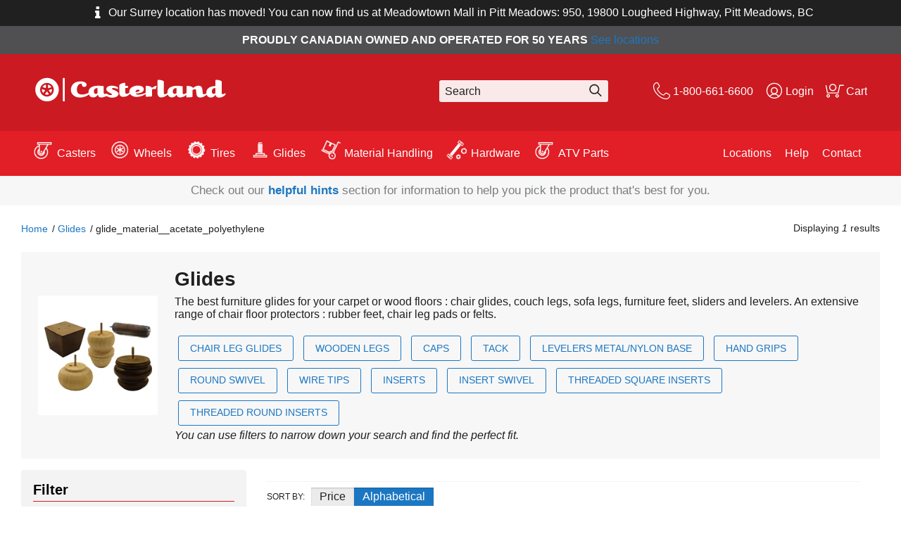

--- FILE ---
content_type: text/html; charset=utf-8
request_url: https://www.casterland.com/collections/glides/glide_material__acetate_polyethylene
body_size: 21163
content:
<!DOCTYPE html>
<!-- paulirish.com/2008/conditional-stylesheets-vs-css-hacks-answer-neither/ -->
<!--[if IE 8]><html class="no-js lt-ie9" lang="en"> <![endif]-->
<!--[if IE 9]><html class="ie9 no-js"> <![endif]--> 
<!--[if (gt IE 9)|!(IE)]><!--> <html class="no-js"> <!--<![endif]-->
<head>
  <meta charset="utf-8"/>
  <meta http-equiv="X-UA-Compatible" content="IE=edge,chrome=1">
  <meta name="google-site-verification" content="yY-LTeDBAtujnn5hhXS-zeWbmBcwaFbDTZNBLu1j3Bg" />
  <meta name="viewport" content="width=device-width, initial-scale=1"/><!-- Set the viewport width to device width for mobile -->

  
    <title>
      Glides
       &ndash; Tagged &quot;glide material  acetate polyethylene&quot;
      
      
      
      
      
      
    </title>
 

    
      <meta name="description" content="The best furniture glides for your carpet or wood floors : chair glides, couch legs, sofa legs, furniture feet, sliders and levelers. An extensive range of chair floor protectors : rubber feet, chair leg pads or felts." />
    
   

  
    <link rel="canonical" href="https://www.casterland.com/collections/glides/glide_material__acetate_polyethylene" />
  

  
  
  <meta property="og:title" content="Glides" />
  <meta property="og:type" content="website" />



<meta property="og:description" content="The best furniture glides for your carpet or wood floors : chair glides, couch legs, sofa legs, furniture feet, sliders and levelers. An extensive range of chair floor protectors : rubber feet, chair leg pads or felts." />

<meta property="og:url" content="https://www.casterland.com/collections/glides/glide_material__acetate_polyethylene" />
<meta property="og:site_name" content="Casterland" />
  



  <link rel="shortcut icon" href="//www.casterland.com/cdn/shop/t/6/assets/favicon.png?v=13574675461617431531588860985" type="image/png" />

  <!-- Header hook for plugins ================================================== -->
  <script>window.performance && window.performance.mark && window.performance.mark('shopify.content_for_header.start');</script><meta name="google-site-verification" content="KzFLGoeUT0yu6WsndfYWwQbrxMtfG9EA2l2cPHITUpI">
<meta name="google-site-verification" content="yY-LTeDBAtujnn5hhXS-zeWbmBcwaFbDTZNBLu1j3Bg">
<meta id="shopify-digital-wallet" name="shopify-digital-wallet" content="/8054169/digital_wallets/dialog">
<meta name="shopify-checkout-api-token" content="552909a4450fc0893000c721ecff926a">
<link rel="alternate" type="application/atom+xml" title="Feed" href="/collections/glides/glide_material__acetate_polyethylene.atom" />
<link rel="alternate" type="application/json+oembed" href="https://www.casterland.com/collections/glides/glide_material__acetate_polyethylene.oembed">
<script async="async" src="/checkouts/internal/preloads.js?locale=en-CA"></script>
<link rel="preconnect" href="https://shop.app" crossorigin="anonymous">
<script async="async" src="https://shop.app/checkouts/internal/preloads.js?locale=en-CA&shop_id=8054169" crossorigin="anonymous"></script>
<script id="shopify-features" type="application/json">{"accessToken":"552909a4450fc0893000c721ecff926a","betas":["rich-media-storefront-analytics"],"domain":"www.casterland.com","predictiveSearch":true,"shopId":8054169,"locale":"en"}</script>
<script>var Shopify = Shopify || {};
Shopify.shop = "casterland.myshopify.com";
Shopify.locale = "en";
Shopify.currency = {"active":"CAD","rate":"1.0"};
Shopify.country = "CA";
Shopify.theme = {"name":"skeleton-theme","id":81803345992,"schema_name":null,"schema_version":null,"theme_store_id":null,"role":"main"};
Shopify.theme.handle = "null";
Shopify.theme.style = {"id":null,"handle":null};
Shopify.cdnHost = "www.casterland.com/cdn";
Shopify.routes = Shopify.routes || {};
Shopify.routes.root = "/";</script>
<script type="module">!function(o){(o.Shopify=o.Shopify||{}).modules=!0}(window);</script>
<script>!function(o){function n(){var o=[];function n(){o.push(Array.prototype.slice.apply(arguments))}return n.q=o,n}var t=o.Shopify=o.Shopify||{};t.loadFeatures=n(),t.autoloadFeatures=n()}(window);</script>
<script>
  window.ShopifyPay = window.ShopifyPay || {};
  window.ShopifyPay.apiHost = "shop.app\/pay";
  window.ShopifyPay.redirectState = null;
</script>
<script id="shop-js-analytics" type="application/json">{"pageType":"collection"}</script>
<script defer="defer" async type="module" src="//www.casterland.com/cdn/shopifycloud/shop-js/modules/v2/client.init-shop-cart-sync_BdyHc3Nr.en.esm.js"></script>
<script defer="defer" async type="module" src="//www.casterland.com/cdn/shopifycloud/shop-js/modules/v2/chunk.common_Daul8nwZ.esm.js"></script>
<script type="module">
  await import("//www.casterland.com/cdn/shopifycloud/shop-js/modules/v2/client.init-shop-cart-sync_BdyHc3Nr.en.esm.js");
await import("//www.casterland.com/cdn/shopifycloud/shop-js/modules/v2/chunk.common_Daul8nwZ.esm.js");

  window.Shopify.SignInWithShop?.initShopCartSync?.({"fedCMEnabled":true,"windoidEnabled":true});

</script>
<script>
  window.Shopify = window.Shopify || {};
  if (!window.Shopify.featureAssets) window.Shopify.featureAssets = {};
  window.Shopify.featureAssets['shop-js'] = {"shop-cart-sync":["modules/v2/client.shop-cart-sync_QYOiDySF.en.esm.js","modules/v2/chunk.common_Daul8nwZ.esm.js"],"init-fed-cm":["modules/v2/client.init-fed-cm_DchLp9rc.en.esm.js","modules/v2/chunk.common_Daul8nwZ.esm.js"],"shop-button":["modules/v2/client.shop-button_OV7bAJc5.en.esm.js","modules/v2/chunk.common_Daul8nwZ.esm.js"],"init-windoid":["modules/v2/client.init-windoid_DwxFKQ8e.en.esm.js","modules/v2/chunk.common_Daul8nwZ.esm.js"],"shop-cash-offers":["modules/v2/client.shop-cash-offers_DWtL6Bq3.en.esm.js","modules/v2/chunk.common_Daul8nwZ.esm.js","modules/v2/chunk.modal_CQq8HTM6.esm.js"],"shop-toast-manager":["modules/v2/client.shop-toast-manager_CX9r1SjA.en.esm.js","modules/v2/chunk.common_Daul8nwZ.esm.js"],"init-shop-email-lookup-coordinator":["modules/v2/client.init-shop-email-lookup-coordinator_UhKnw74l.en.esm.js","modules/v2/chunk.common_Daul8nwZ.esm.js"],"pay-button":["modules/v2/client.pay-button_DzxNnLDY.en.esm.js","modules/v2/chunk.common_Daul8nwZ.esm.js"],"avatar":["modules/v2/client.avatar_BTnouDA3.en.esm.js"],"init-shop-cart-sync":["modules/v2/client.init-shop-cart-sync_BdyHc3Nr.en.esm.js","modules/v2/chunk.common_Daul8nwZ.esm.js"],"shop-login-button":["modules/v2/client.shop-login-button_D8B466_1.en.esm.js","modules/v2/chunk.common_Daul8nwZ.esm.js","modules/v2/chunk.modal_CQq8HTM6.esm.js"],"init-customer-accounts-sign-up":["modules/v2/client.init-customer-accounts-sign-up_C8fpPm4i.en.esm.js","modules/v2/client.shop-login-button_D8B466_1.en.esm.js","modules/v2/chunk.common_Daul8nwZ.esm.js","modules/v2/chunk.modal_CQq8HTM6.esm.js"],"init-shop-for-new-customer-accounts":["modules/v2/client.init-shop-for-new-customer-accounts_CVTO0Ztu.en.esm.js","modules/v2/client.shop-login-button_D8B466_1.en.esm.js","modules/v2/chunk.common_Daul8nwZ.esm.js","modules/v2/chunk.modal_CQq8HTM6.esm.js"],"init-customer-accounts":["modules/v2/client.init-customer-accounts_dRgKMfrE.en.esm.js","modules/v2/client.shop-login-button_D8B466_1.en.esm.js","modules/v2/chunk.common_Daul8nwZ.esm.js","modules/v2/chunk.modal_CQq8HTM6.esm.js"],"shop-follow-button":["modules/v2/client.shop-follow-button_CkZpjEct.en.esm.js","modules/v2/chunk.common_Daul8nwZ.esm.js","modules/v2/chunk.modal_CQq8HTM6.esm.js"],"lead-capture":["modules/v2/client.lead-capture_BntHBhfp.en.esm.js","modules/v2/chunk.common_Daul8nwZ.esm.js","modules/v2/chunk.modal_CQq8HTM6.esm.js"],"checkout-modal":["modules/v2/client.checkout-modal_CfxcYbTm.en.esm.js","modules/v2/chunk.common_Daul8nwZ.esm.js","modules/v2/chunk.modal_CQq8HTM6.esm.js"],"shop-login":["modules/v2/client.shop-login_Da4GZ2H6.en.esm.js","modules/v2/chunk.common_Daul8nwZ.esm.js","modules/v2/chunk.modal_CQq8HTM6.esm.js"],"payment-terms":["modules/v2/client.payment-terms_MV4M3zvL.en.esm.js","modules/v2/chunk.common_Daul8nwZ.esm.js","modules/v2/chunk.modal_CQq8HTM6.esm.js"]};
</script>
<script>(function() {
  var isLoaded = false;
  function asyncLoad() {
    if (isLoaded) return;
    isLoaded = true;
    var urls = ["https:\/\/cdn-stamped-io.azureedge.net\/files\/shopify.v2.min.js?shop=casterland.myshopify.com","https:\/\/cloudsearch-1f874.kxcdn.com\/shopify.js?srp=\/a\/search\u0026shop=casterland.myshopify.com"];
    for (var i = 0; i < urls.length; i++) {
      var s = document.createElement('script');
      s.type = 'text/javascript';
      s.async = true;
      s.src = urls[i];
      var x = document.getElementsByTagName('script')[0];
      x.parentNode.insertBefore(s, x);
    }
  };
  if(window.attachEvent) {
    window.attachEvent('onload', asyncLoad);
  } else {
    window.addEventListener('load', asyncLoad, false);
  }
})();</script>
<script id="__st">var __st={"a":8054169,"offset":-25200,"reqid":"9ab5333d-6253-49a4-a7df-8ba01cd93fee-1769015219","pageurl":"www.casterland.com\/collections\/glides\/glide_material__acetate_polyethylene","u":"81352d720892","p":"collection","rtyp":"collection","rid":3472424980};</script>
<script>window.ShopifyPaypalV4VisibilityTracking = true;</script>
<script id="captcha-bootstrap">!function(){'use strict';const t='contact',e='account',n='new_comment',o=[[t,t],['blogs',n],['comments',n],[t,'customer']],c=[[e,'customer_login'],[e,'guest_login'],[e,'recover_customer_password'],[e,'create_customer']],r=t=>t.map((([t,e])=>`form[action*='/${t}']:not([data-nocaptcha='true']) input[name='form_type'][value='${e}']`)).join(','),a=t=>()=>t?[...document.querySelectorAll(t)].map((t=>t.form)):[];function s(){const t=[...o],e=r(t);return a(e)}const i='password',u='form_key',d=['recaptcha-v3-token','g-recaptcha-response','h-captcha-response',i],f=()=>{try{return window.sessionStorage}catch{return}},m='__shopify_v',_=t=>t.elements[u];function p(t,e,n=!1){try{const o=window.sessionStorage,c=JSON.parse(o.getItem(e)),{data:r}=function(t){const{data:e,action:n}=t;return t[m]||n?{data:e,action:n}:{data:t,action:n}}(c);for(const[e,n]of Object.entries(r))t.elements[e]&&(t.elements[e].value=n);n&&o.removeItem(e)}catch(o){console.error('form repopulation failed',{error:o})}}const l='form_type',E='cptcha';function T(t){t.dataset[E]=!0}const w=window,h=w.document,L='Shopify',v='ce_forms',y='captcha';let A=!1;((t,e)=>{const n=(g='f06e6c50-85a8-45c8-87d0-21a2b65856fe',I='https://cdn.shopify.com/shopifycloud/storefront-forms-hcaptcha/ce_storefront_forms_captcha_hcaptcha.v1.5.2.iife.js',D={infoText:'Protected by hCaptcha',privacyText:'Privacy',termsText:'Terms'},(t,e,n)=>{const o=w[L][v],c=o.bindForm;if(c)return c(t,g,e,D).then(n);var r;o.q.push([[t,g,e,D],n]),r=I,A||(h.body.append(Object.assign(h.createElement('script'),{id:'captcha-provider',async:!0,src:r})),A=!0)});var g,I,D;w[L]=w[L]||{},w[L][v]=w[L][v]||{},w[L][v].q=[],w[L][y]=w[L][y]||{},w[L][y].protect=function(t,e){n(t,void 0,e),T(t)},Object.freeze(w[L][y]),function(t,e,n,w,h,L){const[v,y,A,g]=function(t,e,n){const i=e?o:[],u=t?c:[],d=[...i,...u],f=r(d),m=r(i),_=r(d.filter((([t,e])=>n.includes(e))));return[a(f),a(m),a(_),s()]}(w,h,L),I=t=>{const e=t.target;return e instanceof HTMLFormElement?e:e&&e.form},D=t=>v().includes(t);t.addEventListener('submit',(t=>{const e=I(t);if(!e)return;const n=D(e)&&!e.dataset.hcaptchaBound&&!e.dataset.recaptchaBound,o=_(e),c=g().includes(e)&&(!o||!o.value);(n||c)&&t.preventDefault(),c&&!n&&(function(t){try{if(!f())return;!function(t){const e=f();if(!e)return;const n=_(t);if(!n)return;const o=n.value;o&&e.removeItem(o)}(t);const e=Array.from(Array(32),(()=>Math.random().toString(36)[2])).join('');!function(t,e){_(t)||t.append(Object.assign(document.createElement('input'),{type:'hidden',name:u})),t.elements[u].value=e}(t,e),function(t,e){const n=f();if(!n)return;const o=[...t.querySelectorAll(`input[type='${i}']`)].map((({name:t})=>t)),c=[...d,...o],r={};for(const[a,s]of new FormData(t).entries())c.includes(a)||(r[a]=s);n.setItem(e,JSON.stringify({[m]:1,action:t.action,data:r}))}(t,e)}catch(e){console.error('failed to persist form',e)}}(e),e.submit())}));const S=(t,e)=>{t&&!t.dataset[E]&&(n(t,e.some((e=>e===t))),T(t))};for(const o of['focusin','change'])t.addEventListener(o,(t=>{const e=I(t);D(e)&&S(e,y())}));const B=e.get('form_key'),M=e.get(l),P=B&&M;t.addEventListener('DOMContentLoaded',(()=>{const t=y();if(P)for(const e of t)e.elements[l].value===M&&p(e,B);[...new Set([...A(),...v().filter((t=>'true'===t.dataset.shopifyCaptcha))])].forEach((e=>S(e,t)))}))}(h,new URLSearchParams(w.location.search),n,t,e,['guest_login'])})(!0,!0)}();</script>
<script integrity="sha256-4kQ18oKyAcykRKYeNunJcIwy7WH5gtpwJnB7kiuLZ1E=" data-source-attribution="shopify.loadfeatures" defer="defer" src="//www.casterland.com/cdn/shopifycloud/storefront/assets/storefront/load_feature-a0a9edcb.js" crossorigin="anonymous"></script>
<script crossorigin="anonymous" defer="defer" src="//www.casterland.com/cdn/shopifycloud/storefront/assets/shopify_pay/storefront-65b4c6d7.js?v=20250812"></script>
<script data-source-attribution="shopify.dynamic_checkout.dynamic.init">var Shopify=Shopify||{};Shopify.PaymentButton=Shopify.PaymentButton||{isStorefrontPortableWallets:!0,init:function(){window.Shopify.PaymentButton.init=function(){};var t=document.createElement("script");t.src="https://www.casterland.com/cdn/shopifycloud/portable-wallets/latest/portable-wallets.en.js",t.type="module",document.head.appendChild(t)}};
</script>
<script data-source-attribution="shopify.dynamic_checkout.buyer_consent">
  function portableWalletsHideBuyerConsent(e){var t=document.getElementById("shopify-buyer-consent"),n=document.getElementById("shopify-subscription-policy-button");t&&n&&(t.classList.add("hidden"),t.setAttribute("aria-hidden","true"),n.removeEventListener("click",e))}function portableWalletsShowBuyerConsent(e){var t=document.getElementById("shopify-buyer-consent"),n=document.getElementById("shopify-subscription-policy-button");t&&n&&(t.classList.remove("hidden"),t.removeAttribute("aria-hidden"),n.addEventListener("click",e))}window.Shopify?.PaymentButton&&(window.Shopify.PaymentButton.hideBuyerConsent=portableWalletsHideBuyerConsent,window.Shopify.PaymentButton.showBuyerConsent=portableWalletsShowBuyerConsent);
</script>
<script data-source-attribution="shopify.dynamic_checkout.cart.bootstrap">document.addEventListener("DOMContentLoaded",(function(){function t(){return document.querySelector("shopify-accelerated-checkout-cart, shopify-accelerated-checkout")}if(t())Shopify.PaymentButton.init();else{new MutationObserver((function(e,n){t()&&(Shopify.PaymentButton.init(),n.disconnect())})).observe(document.body,{childList:!0,subtree:!0})}}));
</script>
<link id="shopify-accelerated-checkout-styles" rel="stylesheet" media="screen" href="https://www.casterland.com/cdn/shopifycloud/portable-wallets/latest/accelerated-checkout-backwards-compat.css" crossorigin="anonymous">
<style id="shopify-accelerated-checkout-cart">
        #shopify-buyer-consent {
  margin-top: 1em;
  display: inline-block;
  width: 100%;
}

#shopify-buyer-consent.hidden {
  display: none;
}

#shopify-subscription-policy-button {
  background: none;
  border: none;
  padding: 0;
  text-decoration: underline;
  font-size: inherit;
  cursor: pointer;
}

#shopify-subscription-policy-button::before {
  box-shadow: none;
}

      </style>

<script>window.performance && window.performance.mark && window.performance.mark('shopify.content_for_header.end');</script>
  <!-- /snippets/oldIE-js.liquid -->


<!--[if lt IE 9]>
<script src="//cdnjs.cloudflare.com/ajax/libs/html5shiv/3.7.2/html5shiv.min.js" type="text/javascript"></script>
<script src="//www.casterland.com/cdn/shop/t/6/assets/respond.min.js?v=52248677837542619231588861025" type="text/javascript"></script>
<link href="//www.casterland.com/cdn/shop/t/6/assets/respond-proxy.html" id="respond-proxy" rel="respond-proxy" />
<link href="//www.casterland.com/search?q=1c47c6ffcdadc0360e11ee81127aaf4c" id="respond-redirect" rel="respond-redirect" />
<script src="//www.casterland.com/search?q=1c47c6ffcdadc0360e11ee81127aaf4c" type="text/javascript"></script>
<![endif]-->


  <script src="//ajax.googleapis.com/ajax/libs/jquery/1.11.0/jquery.min.js" type="text/javascript"></script>
  <script src="//cdnjs.cloudflare.com/ajax/libs/modernizr/2.8.3/modernizr.min.js" type="text/javascript"></script>
  <script src="//www.casterland.com/cdn/shopifycloud/storefront/assets/themes_support/shopify_common-5f594365.js" type="text/javascript"></script>
  
  

  <script src="//www.casterland.com/cdn/shop/t/6/assets/shopify_common.js?v=14298614452551288571588861026" type="text/javascript"></script>

  <link href="//www.casterland.com/cdn/shop/t/6/assets/main.min.css?v=173145778079493611951688992902" rel="stylesheet" type="text/css" media="all" />


  <!--[if lt IE 9]>
    <script src="//html5shiv.googlecode.com/svn/trunk/html5.js" type="text/javascript"></script>
  <![endif]-->
<!-- Hits Analytics tracking code -->

  

<!-- end of Hits Analytics code -->

 <div id="shopify-section-filter-menu-settings" class="shopify-section"><style type="text/css">
/*  Filter Menu Color and Image Section CSS */</style>
<link href="//www.casterland.com/cdn/shop/t/6/assets/filter-menu.scss.css?v=30962746210423595611712577061" rel="stylesheet" type="text/css" media="all" />
<script src="//www.casterland.com/cdn/shop/t/6/assets/filter-menu.js?v=73248892240776597001712577061" type="text/javascript"></script>





</div>
<script type="application/ld+json">
{ 
  "@context": "http://schema.org", 
  "@type": "WebSite", 
  "url": "https://www.casterland.com ", 
  "name": "Casterland ", 
  "description": "Casterland stands out as a premier distributor of casters, wheels, and material handling solutions throughout North America. With a global sourcing network, we guarantee top-tier quality for all industrial applications. Count on Casterland Canada for unmatched service, extensive inventory, and tailored solutions to meet your unique needs in caster manufacturing and wheel supply."}
</script>
<!-- Google Tag Manager -->
<script>(function(w,d,s,l,i){w[l]=w[l]||[];w[l].push({'gtm.start':
new Date().getTime(),event:'gtm.js'});var f=d.getElementsByTagName(s)[0],
j=d.createElement(s),dl=l!='dataLayer'?'&l='+l:'';j.async=true;j.src=
'https://www.googletagmanager.com/gtm.js?id='+i+dl;f.parentNode.insertBefore(j,f);
})(window,document,'script','dataLayer','GTM-T99CBPLF');</script>
<!-- End Google Tag Manager -->
  <meta name="google-site-verification" content="aRq21bETB-FnaOqPFiHd7-VnFZr5b7qmR_qnBB_lu30" />
<meta property="og:image" content="https://cdn.shopify.com/s/files/1/0805/4169/collections/Glides-for-furniture.png?v=1526036474" />
<meta property="og:image:secure_url" content="https://cdn.shopify.com/s/files/1/0805/4169/collections/Glides-for-furniture.png?v=1526036474" />
<meta property="og:image:width" content="183" />
<meta property="og:image:height" content="175" />
<meta property="og:image:alt" content="Glides" />
<link href="https://monorail-edge.shopifysvc.com" rel="dns-prefetch">
<script>(function(){if ("sendBeacon" in navigator && "performance" in window) {try {var session_token_from_headers = performance.getEntriesByType('navigation')[0].serverTiming.find(x => x.name == '_s').description;} catch {var session_token_from_headers = undefined;}var session_cookie_matches = document.cookie.match(/_shopify_s=([^;]*)/);var session_token_from_cookie = session_cookie_matches && session_cookie_matches.length === 2 ? session_cookie_matches[1] : "";var session_token = session_token_from_headers || session_token_from_cookie || "";function handle_abandonment_event(e) {var entries = performance.getEntries().filter(function(entry) {return /monorail-edge.shopifysvc.com/.test(entry.name);});if (!window.abandonment_tracked && entries.length === 0) {window.abandonment_tracked = true;var currentMs = Date.now();var navigation_start = performance.timing.navigationStart;var payload = {shop_id: 8054169,url: window.location.href,navigation_start,duration: currentMs - navigation_start,session_token,page_type: "collection"};window.navigator.sendBeacon("https://monorail-edge.shopifysvc.com/v1/produce", JSON.stringify({schema_id: "online_store_buyer_site_abandonment/1.1",payload: payload,metadata: {event_created_at_ms: currentMs,event_sent_at_ms: currentMs}}));}}window.addEventListener('pagehide', handle_abandonment_event);}}());</script>
<script id="web-pixels-manager-setup">(function e(e,d,r,n,o){if(void 0===o&&(o={}),!Boolean(null===(a=null===(i=window.Shopify)||void 0===i?void 0:i.analytics)||void 0===a?void 0:a.replayQueue)){var i,a;window.Shopify=window.Shopify||{};var t=window.Shopify;t.analytics=t.analytics||{};var s=t.analytics;s.replayQueue=[],s.publish=function(e,d,r){return s.replayQueue.push([e,d,r]),!0};try{self.performance.mark("wpm:start")}catch(e){}var l=function(){var e={modern:/Edge?\/(1{2}[4-9]|1[2-9]\d|[2-9]\d{2}|\d{4,})\.\d+(\.\d+|)|Firefox\/(1{2}[4-9]|1[2-9]\d|[2-9]\d{2}|\d{4,})\.\d+(\.\d+|)|Chrom(ium|e)\/(9{2}|\d{3,})\.\d+(\.\d+|)|(Maci|X1{2}).+ Version\/(15\.\d+|(1[6-9]|[2-9]\d|\d{3,})\.\d+)([,.]\d+|)( \(\w+\)|)( Mobile\/\w+|) Safari\/|Chrome.+OPR\/(9{2}|\d{3,})\.\d+\.\d+|(CPU[ +]OS|iPhone[ +]OS|CPU[ +]iPhone|CPU IPhone OS|CPU iPad OS)[ +]+(15[._]\d+|(1[6-9]|[2-9]\d|\d{3,})[._]\d+)([._]\d+|)|Android:?[ /-](13[3-9]|1[4-9]\d|[2-9]\d{2}|\d{4,})(\.\d+|)(\.\d+|)|Android.+Firefox\/(13[5-9]|1[4-9]\d|[2-9]\d{2}|\d{4,})\.\d+(\.\d+|)|Android.+Chrom(ium|e)\/(13[3-9]|1[4-9]\d|[2-9]\d{2}|\d{4,})\.\d+(\.\d+|)|SamsungBrowser\/([2-9]\d|\d{3,})\.\d+/,legacy:/Edge?\/(1[6-9]|[2-9]\d|\d{3,})\.\d+(\.\d+|)|Firefox\/(5[4-9]|[6-9]\d|\d{3,})\.\d+(\.\d+|)|Chrom(ium|e)\/(5[1-9]|[6-9]\d|\d{3,})\.\d+(\.\d+|)([\d.]+$|.*Safari\/(?![\d.]+ Edge\/[\d.]+$))|(Maci|X1{2}).+ Version\/(10\.\d+|(1[1-9]|[2-9]\d|\d{3,})\.\d+)([,.]\d+|)( \(\w+\)|)( Mobile\/\w+|) Safari\/|Chrome.+OPR\/(3[89]|[4-9]\d|\d{3,})\.\d+\.\d+|(CPU[ +]OS|iPhone[ +]OS|CPU[ +]iPhone|CPU IPhone OS|CPU iPad OS)[ +]+(10[._]\d+|(1[1-9]|[2-9]\d|\d{3,})[._]\d+)([._]\d+|)|Android:?[ /-](13[3-9]|1[4-9]\d|[2-9]\d{2}|\d{4,})(\.\d+|)(\.\d+|)|Mobile Safari.+OPR\/([89]\d|\d{3,})\.\d+\.\d+|Android.+Firefox\/(13[5-9]|1[4-9]\d|[2-9]\d{2}|\d{4,})\.\d+(\.\d+|)|Android.+Chrom(ium|e)\/(13[3-9]|1[4-9]\d|[2-9]\d{2}|\d{4,})\.\d+(\.\d+|)|Android.+(UC? ?Browser|UCWEB|U3)[ /]?(15\.([5-9]|\d{2,})|(1[6-9]|[2-9]\d|\d{3,})\.\d+)\.\d+|SamsungBrowser\/(5\.\d+|([6-9]|\d{2,})\.\d+)|Android.+MQ{2}Browser\/(14(\.(9|\d{2,})|)|(1[5-9]|[2-9]\d|\d{3,})(\.\d+|))(\.\d+|)|K[Aa][Ii]OS\/(3\.\d+|([4-9]|\d{2,})\.\d+)(\.\d+|)/},d=e.modern,r=e.legacy,n=navigator.userAgent;return n.match(d)?"modern":n.match(r)?"legacy":"unknown"}(),u="modern"===l?"modern":"legacy",c=(null!=n?n:{modern:"",legacy:""})[u],f=function(e){return[e.baseUrl,"/wpm","/b",e.hashVersion,"modern"===e.buildTarget?"m":"l",".js"].join("")}({baseUrl:d,hashVersion:r,buildTarget:u}),m=function(e){var d=e.version,r=e.bundleTarget,n=e.surface,o=e.pageUrl,i=e.monorailEndpoint;return{emit:function(e){var a=e.status,t=e.errorMsg,s=(new Date).getTime(),l=JSON.stringify({metadata:{event_sent_at_ms:s},events:[{schema_id:"web_pixels_manager_load/3.1",payload:{version:d,bundle_target:r,page_url:o,status:a,surface:n,error_msg:t},metadata:{event_created_at_ms:s}}]});if(!i)return console&&console.warn&&console.warn("[Web Pixels Manager] No Monorail endpoint provided, skipping logging."),!1;try{return self.navigator.sendBeacon.bind(self.navigator)(i,l)}catch(e){}var u=new XMLHttpRequest;try{return u.open("POST",i,!0),u.setRequestHeader("Content-Type","text/plain"),u.send(l),!0}catch(e){return console&&console.warn&&console.warn("[Web Pixels Manager] Got an unhandled error while logging to Monorail."),!1}}}}({version:r,bundleTarget:l,surface:e.surface,pageUrl:self.location.href,monorailEndpoint:e.monorailEndpoint});try{o.browserTarget=l,function(e){var d=e.src,r=e.async,n=void 0===r||r,o=e.onload,i=e.onerror,a=e.sri,t=e.scriptDataAttributes,s=void 0===t?{}:t,l=document.createElement("script"),u=document.querySelector("head"),c=document.querySelector("body");if(l.async=n,l.src=d,a&&(l.integrity=a,l.crossOrigin="anonymous"),s)for(var f in s)if(Object.prototype.hasOwnProperty.call(s,f))try{l.dataset[f]=s[f]}catch(e){}if(o&&l.addEventListener("load",o),i&&l.addEventListener("error",i),u)u.appendChild(l);else{if(!c)throw new Error("Did not find a head or body element to append the script");c.appendChild(l)}}({src:f,async:!0,onload:function(){if(!function(){var e,d;return Boolean(null===(d=null===(e=window.Shopify)||void 0===e?void 0:e.analytics)||void 0===d?void 0:d.initialized)}()){var d=window.webPixelsManager.init(e)||void 0;if(d){var r=window.Shopify.analytics;r.replayQueue.forEach((function(e){var r=e[0],n=e[1],o=e[2];d.publishCustomEvent(r,n,o)})),r.replayQueue=[],r.publish=d.publishCustomEvent,r.visitor=d.visitor,r.initialized=!0}}},onerror:function(){return m.emit({status:"failed",errorMsg:"".concat(f," has failed to load")})},sri:function(e){var d=/^sha384-[A-Za-z0-9+/=]+$/;return"string"==typeof e&&d.test(e)}(c)?c:"",scriptDataAttributes:o}),m.emit({status:"loading"})}catch(e){m.emit({status:"failed",errorMsg:(null==e?void 0:e.message)||"Unknown error"})}}})({shopId: 8054169,storefrontBaseUrl: "https://www.casterland.com",extensionsBaseUrl: "https://extensions.shopifycdn.com/cdn/shopifycloud/web-pixels-manager",monorailEndpoint: "https://monorail-edge.shopifysvc.com/unstable/produce_batch",surface: "storefront-renderer",enabledBetaFlags: ["2dca8a86"],webPixelsConfigList: [{"id":"471302326","configuration":"{\"config\":\"{\\\"google_tag_ids\\\":[\\\"AW-868085864\\\",\\\"GT-5NG7W3K\\\",\\\"G-RHL4NHMSNZ\\\",\\\"G-G8Y2KF091L\\\"],\\\"target_country\\\":\\\"CA\\\",\\\"gtag_events\\\":[{\\\"type\\\":\\\"search\\\",\\\"action_label\\\":[\\\"G-KR7DCNJ8WJ\\\",\\\"AW-868085864\\\/CE86CLqDws4BEOjg950D\\\",\\\"G-RHL4NHMSNZ\\\",\\\"AW-10939516845\\\",\\\"G-G8Y2KF091L\\\"]},{\\\"type\\\":\\\"begin_checkout\\\",\\\"action_label\\\":[\\\"G-KR7DCNJ8WJ\\\",\\\"AW-868085864\\\/TGryCLeDws4BEOjg950D\\\",\\\"G-RHL4NHMSNZ\\\",\\\"AW-10939516845\\\",\\\"G-G8Y2KF091L\\\"]},{\\\"type\\\":\\\"view_item\\\",\\\"action_label\\\":[\\\"G-KR7DCNJ8WJ\\\",\\\"AW-868085864\\\/pPo-CLGDws4BEOjg950D\\\",\\\"MC-YQRQMPBDXX\\\",\\\"G-RHL4NHMSNZ\\\",\\\"AW-10939516845\\\",\\\"G-G8Y2KF091L\\\"]},{\\\"type\\\":\\\"purchase\\\",\\\"action_label\\\":[\\\"G-KR7DCNJ8WJ\\\",\\\"AW-868085864\\\/5-ucCK6Dws4BEOjg950D\\\",\\\"MC-YQRQMPBDXX\\\",\\\"G-RHL4NHMSNZ\\\",\\\"AW-10939516845\\\",\\\"G-G8Y2KF091L\\\"]},{\\\"type\\\":\\\"page_view\\\",\\\"action_label\\\":[\\\"G-KR7DCNJ8WJ\\\",\\\"AW-868085864\\\/6inJCNyBws4BEOjg950D\\\",\\\"MC-YQRQMPBDXX\\\",\\\"G-RHL4NHMSNZ\\\",\\\"AW-10939516845\\\",\\\"G-G8Y2KF091L\\\"]},{\\\"type\\\":\\\"add_payment_info\\\",\\\"action_label\\\":[\\\"G-KR7DCNJ8WJ\\\",\\\"AW-868085864\\\/ErigCL2Dws4BEOjg950D\\\",\\\"G-RHL4NHMSNZ\\\",\\\"AW-10939516845\\\",\\\"G-G8Y2KF091L\\\"]},{\\\"type\\\":\\\"add_to_cart\\\",\\\"action_label\\\":[\\\"G-KR7DCNJ8WJ\\\",\\\"AW-868085864\\\/NmzgCLSDws4BEOjg950D\\\",\\\"G-RHL4NHMSNZ\\\",\\\"AW-10939516845\\\",\\\"G-G8Y2KF091L\\\"]}],\\\"enable_monitoring_mode\\\":false}\"}","eventPayloadVersion":"v1","runtimeContext":"OPEN","scriptVersion":"b2a88bafab3e21179ed38636efcd8a93","type":"APP","apiClientId":1780363,"privacyPurposes":[],"dataSharingAdjustments":{"protectedCustomerApprovalScopes":["read_customer_address","read_customer_email","read_customer_name","read_customer_personal_data","read_customer_phone"]}},{"id":"52691126","eventPayloadVersion":"v1","runtimeContext":"LAX","scriptVersion":"1","type":"CUSTOM","privacyPurposes":["MARKETING"],"name":"Meta pixel (migrated)"},{"id":"shopify-app-pixel","configuration":"{}","eventPayloadVersion":"v1","runtimeContext":"STRICT","scriptVersion":"0450","apiClientId":"shopify-pixel","type":"APP","privacyPurposes":["ANALYTICS","MARKETING"]},{"id":"shopify-custom-pixel","eventPayloadVersion":"v1","runtimeContext":"LAX","scriptVersion":"0450","apiClientId":"shopify-pixel","type":"CUSTOM","privacyPurposes":["ANALYTICS","MARKETING"]}],isMerchantRequest: false,initData: {"shop":{"name":"Casterland","paymentSettings":{"currencyCode":"CAD"},"myshopifyDomain":"casterland.myshopify.com","countryCode":"CA","storefrontUrl":"https:\/\/www.casterland.com"},"customer":null,"cart":null,"checkout":null,"productVariants":[],"purchasingCompany":null},},"https://www.casterland.com/cdn","fcfee988w5aeb613cpc8e4bc33m6693e112",{"modern":"","legacy":""},{"shopId":"8054169","storefrontBaseUrl":"https:\/\/www.casterland.com","extensionBaseUrl":"https:\/\/extensions.shopifycdn.com\/cdn\/shopifycloud\/web-pixels-manager","surface":"storefront-renderer","enabledBetaFlags":"[\"2dca8a86\"]","isMerchantRequest":"false","hashVersion":"fcfee988w5aeb613cpc8e4bc33m6693e112","publish":"custom","events":"[[\"page_viewed\",{}],[\"collection_viewed\",{\"collection\":{\"id\":\"3472424980\",\"title\":\"Glides\",\"productVariants\":[{\"price\":{\"amount\":0.89,\"currencyCode\":\"CAD\"},\"product\":{\"title\":\"OC67 114WH  16-18GA\",\"vendor\":\"Casterland\",\"id\":\"4380339015\",\"untranslatedTitle\":\"OC67 114WH  16-18GA\",\"url\":\"\/products\/oc67-114wh-16-18ga\",\"type\":\"Glides\"},\"id\":\"14885511111\",\"image\":{\"src\":\"\/\/www.casterland.com\/cdn\/shop\/files\/CL67F_114_ef8a0290-193b-456d-86d0-8045c80a949e.jpg?v=1768639693\"},\"sku\":\"OC67 114WH  16-18GA\",\"title\":\"Default Title\",\"untranslatedTitle\":\"Default Title\"}]}}]]"});</script><script>
  window.ShopifyAnalytics = window.ShopifyAnalytics || {};
  window.ShopifyAnalytics.meta = window.ShopifyAnalytics.meta || {};
  window.ShopifyAnalytics.meta.currency = 'CAD';
  var meta = {"products":[{"id":4380339015,"gid":"gid:\/\/shopify\/Product\/4380339015","vendor":"Casterland","type":"Glides","handle":"oc67-114wh-16-18ga","variants":[{"id":14885511111,"price":89,"name":"OC67 114WH  16-18GA","public_title":null,"sku":"OC67 114WH  16-18GA"}],"remote":false}],"page":{"pageType":"collection","resourceType":"collection","resourceId":3472424980,"requestId":"9ab5333d-6253-49a4-a7df-8ba01cd93fee-1769015219"}};
  for (var attr in meta) {
    window.ShopifyAnalytics.meta[attr] = meta[attr];
  }
</script>
<script class="analytics">
  (function () {
    var customDocumentWrite = function(content) {
      var jquery = null;

      if (window.jQuery) {
        jquery = window.jQuery;
      } else if (window.Checkout && window.Checkout.$) {
        jquery = window.Checkout.$;
      }

      if (jquery) {
        jquery('body').append(content);
      }
    };

    var hasLoggedConversion = function(token) {
      if (token) {
        return document.cookie.indexOf('loggedConversion=' + token) !== -1;
      }
      return false;
    }

    var setCookieIfConversion = function(token) {
      if (token) {
        var twoMonthsFromNow = new Date(Date.now());
        twoMonthsFromNow.setMonth(twoMonthsFromNow.getMonth() + 2);

        document.cookie = 'loggedConversion=' + token + '; expires=' + twoMonthsFromNow;
      }
    }

    var trekkie = window.ShopifyAnalytics.lib = window.trekkie = window.trekkie || [];
    if (trekkie.integrations) {
      return;
    }
    trekkie.methods = [
      'identify',
      'page',
      'ready',
      'track',
      'trackForm',
      'trackLink'
    ];
    trekkie.factory = function(method) {
      return function() {
        var args = Array.prototype.slice.call(arguments);
        args.unshift(method);
        trekkie.push(args);
        return trekkie;
      };
    };
    for (var i = 0; i < trekkie.methods.length; i++) {
      var key = trekkie.methods[i];
      trekkie[key] = trekkie.factory(key);
    }
    trekkie.load = function(config) {
      trekkie.config = config || {};
      trekkie.config.initialDocumentCookie = document.cookie;
      var first = document.getElementsByTagName('script')[0];
      var script = document.createElement('script');
      script.type = 'text/javascript';
      script.onerror = function(e) {
        var scriptFallback = document.createElement('script');
        scriptFallback.type = 'text/javascript';
        scriptFallback.onerror = function(error) {
                var Monorail = {
      produce: function produce(monorailDomain, schemaId, payload) {
        var currentMs = new Date().getTime();
        var event = {
          schema_id: schemaId,
          payload: payload,
          metadata: {
            event_created_at_ms: currentMs,
            event_sent_at_ms: currentMs
          }
        };
        return Monorail.sendRequest("https://" + monorailDomain + "/v1/produce", JSON.stringify(event));
      },
      sendRequest: function sendRequest(endpointUrl, payload) {
        // Try the sendBeacon API
        if (window && window.navigator && typeof window.navigator.sendBeacon === 'function' && typeof window.Blob === 'function' && !Monorail.isIos12()) {
          var blobData = new window.Blob([payload], {
            type: 'text/plain'
          });

          if (window.navigator.sendBeacon(endpointUrl, blobData)) {
            return true;
          } // sendBeacon was not successful

        } // XHR beacon

        var xhr = new XMLHttpRequest();

        try {
          xhr.open('POST', endpointUrl);
          xhr.setRequestHeader('Content-Type', 'text/plain');
          xhr.send(payload);
        } catch (e) {
          console.log(e);
        }

        return false;
      },
      isIos12: function isIos12() {
        return window.navigator.userAgent.lastIndexOf('iPhone; CPU iPhone OS 12_') !== -1 || window.navigator.userAgent.lastIndexOf('iPad; CPU OS 12_') !== -1;
      }
    };
    Monorail.produce('monorail-edge.shopifysvc.com',
      'trekkie_storefront_load_errors/1.1',
      {shop_id: 8054169,
      theme_id: 81803345992,
      app_name: "storefront",
      context_url: window.location.href,
      source_url: "//www.casterland.com/cdn/s/trekkie.storefront.cd680fe47e6c39ca5d5df5f0a32d569bc48c0f27.min.js"});

        };
        scriptFallback.async = true;
        scriptFallback.src = '//www.casterland.com/cdn/s/trekkie.storefront.cd680fe47e6c39ca5d5df5f0a32d569bc48c0f27.min.js';
        first.parentNode.insertBefore(scriptFallback, first);
      };
      script.async = true;
      script.src = '//www.casterland.com/cdn/s/trekkie.storefront.cd680fe47e6c39ca5d5df5f0a32d569bc48c0f27.min.js';
      first.parentNode.insertBefore(script, first);
    };
    trekkie.load(
      {"Trekkie":{"appName":"storefront","development":false,"defaultAttributes":{"shopId":8054169,"isMerchantRequest":null,"themeId":81803345992,"themeCityHash":"4688354426977687102","contentLanguage":"en","currency":"CAD","eventMetadataId":"469ea8b5-e707-4596-952c-de1f408a460a"},"isServerSideCookieWritingEnabled":true,"monorailRegion":"shop_domain","enabledBetaFlags":["65f19447"]},"Session Attribution":{},"S2S":{"facebookCapiEnabled":false,"source":"trekkie-storefront-renderer","apiClientId":580111}}
    );

    var loaded = false;
    trekkie.ready(function() {
      if (loaded) return;
      loaded = true;

      window.ShopifyAnalytics.lib = window.trekkie;

      var originalDocumentWrite = document.write;
      document.write = customDocumentWrite;
      try { window.ShopifyAnalytics.merchantGoogleAnalytics.call(this); } catch(error) {};
      document.write = originalDocumentWrite;

      window.ShopifyAnalytics.lib.page(null,{"pageType":"collection","resourceType":"collection","resourceId":3472424980,"requestId":"9ab5333d-6253-49a4-a7df-8ba01cd93fee-1769015219","shopifyEmitted":true});

      var match = window.location.pathname.match(/checkouts\/(.+)\/(thank_you|post_purchase)/)
      var token = match? match[1]: undefined;
      if (!hasLoggedConversion(token)) {
        setCookieIfConversion(token);
        window.ShopifyAnalytics.lib.track("Viewed Product Category",{"currency":"CAD","category":"Collection: glides","collectionName":"glides","collectionId":3472424980,"nonInteraction":true},undefined,undefined,{"shopifyEmitted":true});
      }
    });


        var eventsListenerScript = document.createElement('script');
        eventsListenerScript.async = true;
        eventsListenerScript.src = "//www.casterland.com/cdn/shopifycloud/storefront/assets/shop_events_listener-3da45d37.js";
        document.getElementsByTagName('head')[0].appendChild(eventsListenerScript);

})();</script>
  <script>
  if (!window.ga || (window.ga && typeof window.ga !== 'function')) {
    window.ga = function ga() {
      (window.ga.q = window.ga.q || []).push(arguments);
      if (window.Shopify && window.Shopify.analytics && typeof window.Shopify.analytics.publish === 'function') {
        window.Shopify.analytics.publish("ga_stub_called", {}, {sendTo: "google_osp_migration"});
      }
      console.error("Shopify's Google Analytics stub called with:", Array.from(arguments), "\nSee https://help.shopify.com/manual/promoting-marketing/pixels/pixel-migration#google for more information.");
    };
    if (window.Shopify && window.Shopify.analytics && typeof window.Shopify.analytics.publish === 'function') {
      window.Shopify.analytics.publish("ga_stub_initialized", {}, {sendTo: "google_osp_migration"});
    }
  }
</script>
<script
  defer
  src="https://www.casterland.com/cdn/shopifycloud/perf-kit/shopify-perf-kit-3.0.4.min.js"
  data-application="storefront-renderer"
  data-shop-id="8054169"
  data-render-region="gcp-us-central1"
  data-page-type="collection"
  data-theme-instance-id="81803345992"
  data-theme-name=""
  data-theme-version=""
  data-monorail-region="shop_domain"
  data-resource-timing-sampling-rate="10"
  data-shs="true"
  data-shs-beacon="true"
  data-shs-export-with-fetch="true"
  data-shs-logs-sample-rate="1"
  data-shs-beacon-endpoint="https://www.casterland.com/api/collect"
></script>
</head>


<body id="glides" class="l-sitewrap template-collection" data-model="collection">
  <!--[if lt IE 9]><p class="browsehappy">You are using an <strong>outdated</strong> browser. Please <a href="http://browsehappy.com/">upgrade your browser</a> to improve your experience.</p><![endif]-->

  <section class="siteHeader">
<link href="https://fonts.googleapis.com/css?family=Play:400,700" rel="stylesheet">
  <noscript>Your browser does not support JavaScript!</noscript>
    <div class="siteHeader__topbar hide-on-small" style="background-color:#202020">
      <p style="color:#FFF; text-transform : none;text-align : center; margin : 0; padding : 0;"><i class="fa fa-info fa-lg" aria-hidden="true" style="padding:0.5em;"></i>Our Surrey location has moved! You can now find us at Meadowtown Mall in Pitt Meadows: 950, 19800 Lougheed Highway, Pitt Meadows, BC</p>
  	</div>
    <div class="siteHeader__promotion hide-on-small" style="background-color:#505052">
      <p style="text-transform : none;text-align : center; margin : 0; padding : 0.5em 0 ;"><strong>PROUDLY CANADIAN OWNED AND OPERATED FOR 50 YEARS</strong>  <a href="/pages/locations">See locations</a></p>
  	</div>
  <div class="siteHeader__utility">
    <div class="l-row">
      <div class="siteHeader__brand">
        <a href="/" class="brand__link"></a>
        <div class="brand brand--siteHeader">
            <svg xmlns="http://www.w3.org/2000/svg" viewBox="210.7 367.2 181 25.2" height="50px"><g fill="#fff"><path d="M239.3 368.5h-1.1c-.2 0-.3.1-.3.3v21.3c0 .2.1.3.3.3h1.1c.2 0 .3-.1.3-.3v-21.3c0-.2-.2-.3-.3-.3M218.3 379.2v.2c0 1.1.4 2.1 1 2.9.1.1.3.1.4 0l1.5-2.1c.1-.1 0-.4-.1-.4l-2.5-.8c-.1-.1-.3 0-.3.2M219.1 376.7c-.1.1 0 .4.1.4l2.5.8c.2 0 .4-.1.4-.3V375c0-.2-.2-.3-.4-.3-1.1.4-2 1.1-2.6 2M222.8 381.3l-1.5 2.1c-.1.1 0 .4.1.4.5.2 1.1.3 1.6.3.6 0 1.1-.1 1.6-.3.2 0 .2-.3.1-.4l-1.5-2.1c-.1-.2-.3-.2-.4 0M224 375.1v2.6c0 .2.2.3.4.3l2.5-.8c.2 0 .3-.3.1-.4-.6-.9-1.5-1.6-2.6-1.9-.3-.2-.4 0-.4.2M224.9 379.8c-.2 0-.3.3-.1.4l1.5 2.1c.1.1.3.1.4 0 .6-.8 1-1.8 1-2.9v-.2c0-.2-.2-.3-.4-.3l-2.4.9z"/><path d="M223.1 368.4c-6.1 0-11 4.9-11 11s4.9 11 11 11 11-4.9 11-11c-.1-6-5-11-11-11m-.1 17.5c-3.6 0-6.4-2.9-6.4-6.4 0-3.6 2.9-6.4 6.4-6.4 3.6 0 6.4 2.9 6.4 6.4.1 3.5-2.8 6.4-6.4 6.4M325.5 375.9c-1.6-.1-3.5 1.2-4.6 2.1 0-.4 0-.8-.1-.9-.8-.8-3.3-1.3-4.5-1.3-1 0-1 .6-1 1.1v5.5h-.1c-1.6.9-4.5 1.7-6.6 1.7-1.5 0-2.2-.4-2.5-1.1 3.2 0 7.9-.9 7.5-4.4-.1-.8-1-3-5.7-3-3.4 0-7.9 1.8-7.9 5.7 0 .4 0 .7.1 1-.7.5-1.9 1-2.6 1-.5 0-1.2-.3-1.2-1.2v-4.3h2.3c.1 0 .2-.1.2-.3v-1.3c0-.2-.1-.3-.2-.3h-2.3v-1.8c0-.6 0-1.1-1-1.1-1.3 0-3.6 1-4.3 1.7-.4.4-.4.8-.4 1.6v6c0 1.7.9 3.9 3.7 3.9 2.4 0 4.6-1 6.4-2.8 1.3 2.1 4.1 3 6.6 2.8 2.7-.1 5.9-1.2 8.1-2.7v2.1c0 .3.3.5.5.5l4.9-.3c.3 0 .4-.3.4-.5v-5.5c0-.3.1-.4.3-.6.1-.1 1.1-.4 2.1-.4.3 0 .6 0 .9.1.1 0 .2 0 .3-.1.1-.2.7-2.3.9-3.1-.1.3-.1.2-.2.2m-17.4 3.5c.9-.1 1.5.4 1.5.9 0 .8-2.1 1.3-3.8 1.5.2-1.9 1.4-2.4 2.3-2.4M390 382.5c-.1 0-.1 0 0 0-.9.6-1.9 1.2-2.7 1.2-.5 0-.9-.3-.9-1.2v-10.3c0-.3 0-.6-.2-.7-.8-.8-3.5-1.3-4.7-1.3-1 0-1 .6-1 1.1v4.7c-5.7.3-8.4 2.6-8.4 5.9v.9c-.7.5-1.7 1-2.4 1-.5 0-.9-.3-1-1.3l-.4-3.3c-.1-.9-.4-3.5-3.5-3.5-1.9 0-3.7 1-5.5 2.3 0-.4 0-.6-.1-.8-.8-.8-3.5-1.3-4.7-1.3-1.1 0-1 .6-1 1.1v5.5c-.8.5-1.8 1.1-2.6 1.1-.5 0-1-.3-1-1.2v-5.7c0-.3-.2-.5-.4-.5-1.6-.2-3.1-.4-4.4-.4-6.5 0-9.4 2.5-9.4 5.9v.9c-.7.5-1.7 1.1-2.5 1.1-.5 0-.9-.3-.9-1.2v-10.3c0-.4 0-.6-.2-.7-.8-.8-3.5-1.3-4.7-1.3-1 0-1 .6-1 1.1v11.5c0 1.7.7 3.9 3.5 3.9 2.1 0 4.3-1 6-2.7.6 1.7 2 2.7 4 2.7 2.2 0 3.2-1.2 3.9-2.1 0-.1.1-.2.4-.4.3 1.2 1.1 2.5 3.3 2.5 2.1 0 4.2-.8 5.9-2.5v2c0 .3.2.5.4.5l4.9-.3c.2 0 .4-.3.4-.5v-6.1c.6-.3 1.6-.8 2.4-.8.5 0 .9.2.9.7l.4 3.6c.1.9.4 3.5 3.5 3.5 2.1 0 4.2-.9 6-2.7.6 1.7 2 2.7 4 2.7 2.2 0 3.2-1.2 3.9-2.1.1-.1.3-.4.4-.4.3 1.1 1.1 2.6 3.3 2.6 2.1 0 4.3-.9 6-2.7v-1.3c.2-.3.2-.4.1-.4m-45.9.2c-.5.4-1.1.7-1.6.7-.4 0-1.8-.1-1.8-2.3 0-2.2 1.4-3.1 3.4-3.2v4.8zm36.4 0c-.5.4-1.1.7-1.6.7-.4 0-1.7-.1-1.7-2.3 0-2.2 1.3-3.1 3.3-3.2v4.8zM285.8 379.8c-3-1-2.4-2.1-.1-1.9.9 0 2.6.6 3.5 1h.1c.1 0 .1-.1.1-.3v-1.2s0-.2-.1-.2c-1.3-.9-3.8-1.5-5.5-1.5-2.5 0-5.1.8-5.3 3.2-.1 1.8 2.3 3 3.8 3.8.8.4 1.9 1.1 1.5 1.5-.3.2-.8.3-1.4.3-1 0-2.3-.5-3.2-1.2-.3-.1-.5-.2-.8-.1-.3.1-.8.3-1.3.3s-1-.3-1-1.2v-5.7c0-.3-.2-.5-.4-.5-1.6-.2-3.1-.4-4.4-.4-6.5 0-9.4 2.5-9.4 5.9v.8c-1.4.8-4 1.6-6.1 1.6-4 0-4.8-2.4-4.8-4.6 0-2.1.9-5.5 3.8-5.5.2 0 .6 0 .9.1-.1.2-.1.4-.1.8 0 1.2 1 2.1 2.2 2.1 1.3 0 2.3-1 2.3-2.1 0-.9-.9-3.1-5.8-3.1-6.4 0-8.9 4.1-8.9 7.9 0 4.2 3.5 7.2 8.7 7.2 3 0 6.2-1.3 8.2-2.8.6 1.8 2 2.7 4 2.7 2.2 0 3.2-1.2 3.9-2.1 0-.1.1-.2.4-.4.3 1.2 1.1 2.6 3.3 2.6 1.2 0 3-.6 4.4-1.2.3-.1.6-.1.9 0 .8.5 2 1 3.2 1.2.4.1 1.1.1 1.6.1 2.6 0 5.5-1 5.9-3.1.4-2.2-2.8-3.5-4.1-4m-15.5 2.9c-.5.4-1.1.7-1.6.7-.4 0-1.8-.1-1.8-2.3 0-2.2 1.4-3.1 3.4-3.2v4.8z"/></g></svg>
        </div>
      </div>
      <div class="utilityNav">
          <ul>
            <li class="utilityNav__item hide-on-small">
              <img src="//www.casterland.com/cdn/shop/t/6/assets/icon-phone.svg?v=128801388267713354421588861005"/>
              <span><a href="tel:+18006616600" itemprop="telephone">1-800-661-6600</a></span>
            </li>
            <li class="utilityNav__item">
                
                  
                  
                    <a href="/account/login">
                      <img src="//www.casterland.com/cdn/shop/t/6/assets/icon-account.svg?v=145316929015090420751588860996"/>
                      <span>Login</span>
                    </a>              
                  
                
              </li>
            <li class="utilityNav__item">
               <a href="/cart" class="cart__link">
                  <img src="//www.casterland.com/cdn/shop/t/6/assets/icon-cart-white.svg?v=125031339958662820521588860997"/>
                  <span>Cart
                    
                  </span>
              </a>
            </li>
            
          </ul>
        </div>
      <div class="siteHeader__search">
            <div class="input input--search input--siteHeader__search">
              <form action="/search" method="get" role="search">
                <input type="search" name="q" value="" id="search-field" class="input__field input__field--search input__field--siteHeader__search" aria-label="Search our store"/>
                <label for="q" class="input__label input__label--search input__label--siteHeader__search">
                  <span class="input__content input__content--search input__content--siteHeader__search">Search</span>
                  <span class="input__icon input__icon--search input__icon--siteHeader__search">
                    <svg width="20px" height="29px" xmlns="http://www.w3.org/2000/svg" viewBox="0 0 612 792" fill="#fff"><path d="M573.1 629.1L422.9 478.9c30-37.1 48-84.3 48-135.6 0-119.1-96.9-216-216-216s-216 96.9-216 216 96.9 216 216 216c49.7 0 95.6-16.9 132.2-45.3l150.6 150.6 35.4-35.5zm-484-285.8c0-91.4 74.4-165.8 165.8-165.8S420.6 252 420.6 343.3s-74.4 165.8-165.8 165.8S89.1 434.7 89.1 343.3z"/></svg>
                  </span>
                </label>
              </form>
            </div>
          </div>  
    </div>
  </div>
  <div class="siteHeader__primary">
    <div class="primaryNav xs-menu-cont">
            <a id="menutoggle"><i class="fa fa-bars fa-lg" aria-hidden="true"></i>Menu</a>
                <nav class="xs-menu row start-xs displaynone">
                        <a class="col-xs-12" href="/pages/complete-casters/">Casters</a>
                        <a class="col-xs-12" href="/pages/wheels/">Wheels</a>
                        <a class="col-xs-12" href="/pages/tires-rims/">Tires</a>
                        <a class="col-xs-12" href="/pages/glides/">Glides</a>
                        <a class="col-xs-12" href="/pages/material-handling/">Material Handling</a>
                        <a class="col-xs-12" href="/collections/hardware">Hardware</a>
                        <a class="col-xs-12" href="/collections/wheel-deals">Wheel deals</a>
                </nav>
        </div>
    <div class="xl-menu-cont row col-xs-12 middle-xs">
          <nav class="primaryNav start-xs row col-xs col-lg-9">
                  <div class="drop-down primaryNav_item"><a class="row center-xs" href="/pages/complete-casters/">Casters</a>
                      <div class="mega-menu fadeIn animated">
                          <span class="categories-list col-xs-3 row">
                              <span>By Weight Capacity</span>
                                  <a class="col-xs-12" href="/collections/casters-by-weight-light-weight-caters">Light Weight Casters (up to 150 lbs)</a>
                                  <a class="col-xs-12" href="/collections/casters-by-weight-medium-weight-casters">Medium Weight Casters (150 lbs to 1,000 lbs)</a>
                                  <a class="col-xs-12" href="/collections/casters-by-weight-heavy-duty-casters">Heavy Duty Casters (over 1,000 lbs)</a>
                                  <a class="col-xs-12" href="/collections/casters-by-weight-high-capacity-casters">High Capacity Casters, Rollers (over 3,500 lbs)</a>
                                  <a href="/collections/complete-casters/special__sale" class="specials"></a>
                          </span>  			
                          <span class="categories-list with-sub col-xs-4 row">
                            <span>By Wheel Material</span>
                              <div class="col-xs-6">
                                  <strong class="col-xs-12">
                                    <a href="https://www.casterland.com/collections/cast-and-steel-wheels/product_type__complete_casters">Cast and Steel</a>
                                  </strong>
                                  <div class="row sub-list">
                                    	
                                              
                                       	
                                              
                                       	
                                              
                                       	
                                              
                                       	
                                              
                                       	
                                              
                                       	
                                              
                                       	
                                              
                                       	
                                              
                                       	
                                              
                                       	
                                              
                                       	
                                              
                                       	
                                              
                                       	
                                              
                                       	
                                              
                                       	
                                              
                                       	
                                              
                                       	
                                              
                                       	
                                              
                                       	
                                              
                                       	
                                              
                                       	
                                              
                                       	
                                              
                                       	
                                              
                                       	
                                              
                                       	
                                              
                                       	
                                              
                                       	
                                              
                                       	
                                              
                                       	
                                              
                                       	
                                              
                                       	
                                              
                                       	
                                              
                                       	
                                              
                                       	
                                              
                                       	
                                              
                                       	
                                              
                                       	
                                              
                                       	
                                              
                                       	
                                              
                                       	
                                              
                                       	
                                              
                                       	
                                              
                                       	
                                              
                                       	
                                              
                                       	
                                              
                                       	
                                              
                                       	
                                              
                                       	
                                              
                                       	
                                              
                                       	
                                              
                                       	
                                              
                                       	
                                              
                                       	
                                              
                                       	
                                              
                                       	
                                              
                                       	
                                              
                                       	
                                              
                                       	
                                              
                                       	
                                              
                                       	
                                              
                                       	
                                              
                                       	
                                              
                                       	
                                              
                                       	
                                              
                                       	
                                              
                                       	
                                              
                                       	
                                              
                                       	
                                              
                                       	
                                              
                                       	
                                              
                                       	
                                              
                                       	
                                              
                                       	
                                              
                                       	
                                              
                                       	
                                              
                                       	
                                              
                                       	
                                              
                                       	
                                              
                                       	
                                              
                                       	
                                              
                                       	
                                              
                                       	
                                              
                                       	
                                              
                                       	
                                              
                                       	
                                              
                                       	
                                              
                                       	
                                              
                                       	
                                              
                                       	
                                              
                                       	
                                              
                                       	
                                              
                                       	
                                              
                                       	
                                              
                                       	
                                              
                                       	
                                              
                                       	
                                              
                                       	
                                              
                                       	
                                              
                                       	
                                              
                                       	
                                              
                                       	
                                              
                                       	
                                              
                                       	
                                              
                                       	
                                              
                                       	
                                              
                                       	
                                              
                                       	
                                              
                                       	
                                              
                                       	
                                              
                                       	
                                              
                                       	
                                              
                                       	
                                              
                                       	
                                              
                                       	
                                              
                                       	
                                              
                                       	
                                              
                                       	
                                              
                                       	
                                              
                                       	
                                              
                                       	
                                              
                                       	
                                              
                                       	
                                              
                                       	
                                              
                                       	
                                              
                                       	
                                              
                                       	
                                              
                                       	
                                              
                                       	
                                              
                                       	
                                              
                                       	
                                              
                                       	
                                              
                                       	
                                              
                                       	
                                              
                                       	
                                              
                                       	
                                              
                                       	
                                              
                                       	
                                              
                                       	
                                              
                                       	
                                              
                                       	
                                              
                                       	
                                              
                                       	
                                              
                                       	
                                              
                                       	
                                              
                                       	
                                              
                                       	
                                              
                                       	
                                              
                                       	
                                              
                                       	
                                              
                                       	
                                              
                                       	
                                              
                                       	
                                              
                                       	
                                              
                                       	
                                              
                                       	
                                              
                                       	
                                              
                                       	
                                              
                                       	
                                              
                                       	
                                              
                                       	
                                              
                                       	
                                              
                                       	
                                              
                                       	
                                              
                                       	
                                          
                                                <a class="col-xs-12" href="/collections/complete-casters/wheel_material__cast_iron">
                                                  cast iron</a>
                                                
                                       	
                                          
                                                <a class="col-xs-12" href="/collections/complete-casters/wheel_material__ductile_iron">
                                                  ductile iron</a>
                                                
                                       	
                                          
                                                <a class="col-xs-12" href="/collections/complete-casters/wheel_material__semi_steel">
                                                  semi steel</a>
                                                
                                       	
                                          
                                                <a class="col-xs-12" href="/collections/complete-casters/wheel_material__steel">
                                                  steel</a>
                                                
                                       	
                                              
                                       	
                                              
                                       	
                                              
                                       	
                                              
                                       	
                                              
                                       	
                                              
                                       	
                                              
                                       	
                                              
                                       	
                                              
                                       	
                                              
                                       	
                                   </div>
                                  <strong class="col-xs-12">
                                    <a href="https://www.casterland.com/collections/urethane-and-elastomer-wheels/product_type__complete_casters">Urethane and Elastomer</a>
                                      </strong>
                                      <div class="row sub-list">
                                  
                                          
                                  
                                          
                                  
                                          
                                  
                                          
                                  
                                          
                                  
                                          
                                  
                                          
                                  
                                          
                                  
                                          
                                  
                                          
                                  
                                          
                                  
                                          
                                  
                                          
                                  
                                          
                                  
                                          
                                  
                                          
                                  
                                          
                                  
                                          
                                  
                                          
                                  
                                          
                                  
                                          
                                  
                                          
                                  
                                          
                                  
                                          
                                  
                                          
                                  
                                          
                                  
                                          
                                  
                                          
                                  
                                          
                                  
                                          
                                  
                                          
                                  
                                          
                                  
                                          
                                  
                                          
                                  
                                          
                                  
                                          
                                  
                                          
                                  
                                          
                                  
                                          
                                  
                                          
                                  
                                          
                                  
                                          
                                  
                                          
                                  
                                          
                                  
                                          
                                  
                                          
                                  
                                          
                                  
                                          
                                  
                                          
                                  
                                          
                                  
                                          
                                  
                                          
                                  
                                          
                                  
                                          
                                  
                                          
                                  
                                          
                                  
                                          
                                  
                                          
                                  
                                          
                                  
                                          
                                  
                                          
                                  
                                          
                                  
                                          
                                  
                                          
                                  
                                          
                                  
                                          
                                  
                                          
                                  
                                          
                                  
                                          
                                  
                                          
                                  
                                          
                                  
                                          
                                  
                                          
                                  
                                          
                                  
                                          
                                  
                                          
                                  
                                          
                                  
                                          
                                  
                                          
                                  
                                          
                                  
                                          
                                  
                                          
                                  
                                          
                                  
                                          
                                  
                                          
                                  
                                          
                                  
                                          
                                  
                                          
                                  
                                          
                                  
                                          
                                  
                                          
                                  
                                          
                                  
                                          
                                  
                                          
                                  
                                          
                                  
                                          
                                  
                                          
                                  
                                          
                                  
                                          
                                  
                                          
                                  
                                          
                                  
                                          
                                  
                                          
                                  
                                          
                                  
                                          
                                  
                                          
                                  
                                          
                                  
                                          
                                  
                                          
                                  
                                          
                                  
                                          
                                  
                                          
                                  
                                          
                                  
                                          
                                  
                                          
                                  
                                          
                                  
                                          
                                  
                                          
                                  
                                          
                                  
                                          
                                  
                                          
                                  
                                          
                                  
                                          
                                  
                                          
                                  
                                          
                                  
                                          
                                  
                                          
                                  
                                          
                                  
                                          
                                  
                                          
                                  
                                          
                                  
                                          
                                  
                                          
                                  
                                          
                                  
                                          
                                  
                                          
                                  
                                          
                                  
                                          
                                  
                                          
                                  
                                          
                                  
                                          
                                  
                                          
                                  
                                          
                                  
                                          
                                  
                                          
                                  
                                          
                                  
                                          
                                  
                                          
                                  
                                          
                                  
                                          
                                  
                                          
                                  
                                          
                                  
                                          
                                  
                                          
                                  
                                          
                                  
                                          
                                  
                                          
                                  
                                          
                                  
                                          
                                  
                                          
                                  
                                          
                                  
                                          
                                  
                                          
                                  
                                          
                                  
                                          
                                  
                                          
                                  
                                          
                                  
                                          
                                  
                                          
                                  
                                          
                                  
                                          
                                  
                                          
                                  
                                          
                                  
                                          
                                  
                                          
                                  
                                          
                                  
                                          
                                  
                                          
                                  
                                          
                                  
                                          
                                  
                                          
                                  
                                          
                                  
                                          
                                  
                                          
                                  
                                          
                                  
                                          
                                  
                                          
                                  
                                          
                                  
                                          
                                  
                                          
                                  
                                          
                                  
                                          
                                  
                                          
                                  
                                          
                                  
                                          
                                  
                                          
                                  
                                          
                                  
                                          
                                  
                                          
                                  
                                          
                                  
                                          
                                  
                                          
                                  
                                          
                                  
                                          
                                  
                                          
                                  
                                          
                                  
                                          
                                  
                                          
                                  
                                          
                                  
                                          
                                  
                                          
                                  
                                          
                                  
                                          
                                  
                                          
                                  
                                          
                                  
                                          
                                  
                                          
                                  
                                          
                                  
                                          
                                  
                                          
                                  
                                          
                                  
                                          
                                  
                                          
                                  
                                          
                                  
                                          
                                  
                                          
                                  
                                          
                                  
                                          
                                  
                                          
                                  
                                          
                                  
                                          
                                  
                                          
                                  
                                          
                                  
                                          
                                  
                                          
                                  
                                          
                                  
                                          
                                  
                                          
                                  
                                          
                                  
                                          
                                  
                                          
                                  
                                          
                                  
                                          
                                  
                                          
                                  
                                          
                                  
                                          
                                  
                                          
                                  
                                          
                                  
                                          
                                  
                                          
                                  
                                          
                                  
                                          
                                  
                                          
                                  
                                          
                                  
                                          
                                  
                                          
                                  
                                          
                                  
                                          
                                  
                                          
                                  
                                          
                                  
                                          
                                  
                                          
                                  
                                          
                                  
                                          
                                  
                                          
                                  
                                          
                                  
                                          
                                  
                                          
                                  
                                          
                                  
                                          
                                  
                                          
                                  
                                          
                                  
                                          
                                  
                                          
                                  
                                          
                                  
                                          
                                  
                                          
                                  
                                          
                                  
                                          
                                  
                                          
                                  
                                          
                                  
                                          
                                  
                                          
                                  
                                          
                                  
                                          
                                  
                                          
                                  
                                          
                                  
                                          
                                  
                                          
                                  
                                          
                                  
                                          
                                  
                                          
                                  
                                          
                                  
                                          
                                  
                                          
                                  
                                          
                                  
                                          
                                  
                                          
                                  
                                          
                                  
                                          
                                  
                                          
                                  
                                          
                                  
                                          
                                  
                                          
                                  
                                          
                                  
                                          
                                  
                                          
                                  
                                          
                                  
                                          
                                  
                                          
                                  
                                          
                                  
                                          
                                  
                                          
                                  
                                          
                                  
                                          
                                  
                                          
                                  
                                          
                                  
                                          
                                  
                                          
                                  
                                          
                                  
                                          
                                  
                                          
                                  
                                          
                                  
                                          
                                  
                                          
                                  
                                          
                                  
                                          
                                  
                                          
                                  
                                          
                                  
                                          
                                  
                                          
                                  
                                          
                                  
                                          
                                  
                                          
                                  
                                          
                                  
                                          
                                  
                                          
                                  
                                          
                                  
                                          
                                  
                                          
                                  
                                          
                                  
                                          
                                  
                                          
                                  
                                          
                                  
                                          
                                  
                                          
                                  
                                          
                                  
                                          
                                  
                                          
                                  
                                          
                                  
                                          
                                  
                                          
                                  
                                          
                                  
                                          
                                  
                                          
                                  
                                          
                                  
                                          
                                  
                                          
                                  
                                          
                                  
                                          
                                  
                                          
                                  
                                          
                                  
                                          
                                  
                                          
                                  
                                          
                                  
                                          
                                  
                                          
                                  
                                          
                                  
                                          
                                  
                                          
                                  
                                          
                                  
                                          
                                  
                                          
                                  
                                          
                                  
                                          
                                  
                                          
                                  
                                          
                                  
                                          
                                  
                                          
                                  
                                          
                                  
                                          
                                  
                                          
                                  
                                          
                                  
                                          
                                  
                                          
                                  
                                          
                                  
                                          
                                  
                                          
                                  
                                          
                                  
                                          
                                  
                                          
                                  
                                          
                                  
                                          
                                  
                                          
                                  
                                          
                                  
                                          
                                  
                                          
                                  
                                          
                                  
                                          
                                  
                                          
                                  
                                          
                                  
                                          
                                  
                                          
                                  
                                          
                                  
                                          
                                  
                                          
                                  
                                          
                                  
                                          
                                  
                                          
                                  
                                          
                                  
                                          
                                  
                                          
                                  
                                          
                                  
                                          
                                  
                                          
                                  
                                          
                                  
                                          
                                  
                                          
                                  
                                          
                                  
                                          
                                  
                                          
                                  
                                          
                                  
                                          
                                  
                                          
                                  
                                          
                                  
                                          
                                  
                                          
                                  
                                          
                                  
                                          
                                  
                                          
                                  
                                          
                                  
                                          
                                  
                                          
                                  
                                          
                                  
                                          
                                  
                                          
                                  
                                          
                                  
                                          
                                  
                                          
                                  
                                          
                                  
                                      
                                          <a class="col-xs-12" href="/collections/complete-casters/wheel_material__elastomer">
                                              elastomer</a>
                                          
                                  
                                      
                                          <a class="col-xs-12" href="/collections/complete-casters/wheel_material__urethane_on_aluminum">
                                              urethane on aluminum</a>
                                          
                                  
                                      
                                          <a class="col-xs-12" href="/collections/complete-casters/wheel_material__urethane_on_cast">
                                              urethane on cast</a>
                                          
                                  
                                      
                                          <a class="col-xs-12" href="/collections/complete-casters/wheel_material__urethane_on_nylon">
                                              urethane on nylon</a>
                                          
                                  
                                      
                                          <a class="col-xs-12" href="/collections/complete-casters/wheel_material__urethane_solid">
                                              urethane solid</a>
                                          
                                  
                                          
                                  
                                          
                                  
                                          
                                  
                                          
                                  
                                          
                                  
                                          
                                  
                                          
                                  
                                          
                                  
                                          
                                  
                                          
                                  
                                          
                                  
                                          
                                  
                                          
                                  
                                          
                                  
                                          
                                  
                                          
                                  
                                          
                                  
                                          
                                  
                                  </div>
                                  <strong class="col-xs-12">
                                      <a href="https://www.casterland.com/collections/high-temp-wheels/product_type__complete_casters">High-Temperature</a>
                                  </strong>
                                  <div class="row sub-list">
                                  		  
                                          
                                  		  
                                          
                                  		  
                                          
                                  		  
                                          
                                  		  
                                          
                                  		  
                                          
                                  		  
                                          
                                  		  
                                          
                                  		  
                                          
                                  		  
                                          
                                  		  
                                          
                                  		  
                                          
                                  		  
                                          
                                  		  
                                          
                                  		  
                                          
                                  		  
                                          
                                  		  
                                          
                                  		  
                                          
                                  		  
                                          
                                  		  
                                          
                                  		  
                                          
                                  		  
                                          
                                  		  
                                          
                                  		  
                                          
                                  		  
                                          
                                  		  
                                          
                                  		  
                                          
                                  		  
                                          
                                  		  
                                          
                                  		  
                                          
                                  		  
                                          
                                  		  
                                          
                                  		  
                                          
                                  		  
                                          
                                  		  
                                          
                                  		  
                                          
                                  		  
                                          
                                  		  
                                          
                                  		  
                                          
                                  		  
                                          
                                  		  
                                          
                                  		  
                                          
                                  		  
                                          
                                  		  
                                          
                                  		  
                                          
                                  		  
                                          
                                  		  
                                          
                                  		  
                                          
                                  		  
                                          
                                  		  
                                          
                                  		  
                                          
                                  		  
                                          
                                  		  
                                          
                                  		  
                                      
                                          <a class="col-xs-12" href="/collections/complete-casters/wheel_material__hi_temp_epoxy_resin">
                                              hi temp epoxy resin</a>
                                          
                                  		  
                                      
                                          <a class="col-xs-12" href="/collections/complete-casters/wheel_material__hi_temp_phenolic">
                                              hi temp phenolic</a>
                                          
                                  		  
                                          
                                  		  
                                          
                                  
                                  </div> 
                                </div>
                                <div class="col-xs-6">                                                                           
                                  <strong class="col-xs-12">
                                    <a href="https://www.casterland.com/collections/rubber-wheels/product_type__complete_casters">Rubber</a>
                                  </strong>
                                  <div class="row sub-list">
                                  		  
                                          
                                  		  
                                          
                                  		  
                                          
                                  		  
                                          
                                  		  
                                          
                                  		  
                                          
                                  		  
                                          
                                  		  
                                          
                                  		  
                                          
                                  		  
                                          
                                  		  
                                          
                                  		  
                                          
                                  		  
                                          
                                  		  
                                          
                                  		  
                                          
                                  		  
                                          
                                  		  
                                          
                                  		  
                                          
                                  		  
                                          
                                  		  
                                          
                                  		  
                                          
                                  		  
                                          
                                  		  
                                          
                                  		  
                                          
                                  		  
                                          
                                  		  
                                          
                                  		  
                                          
                                  		  
                                          
                                  		  
                                          
                                  		  
                                          
                                  		  
                                          
                                  		  
                                          
                                  		  
                                          
                                  		  
                                          
                                  		  
                                          
                                  		  
                                          
                                  		  
                                          
                                  		  
                                          
                                  		  
                                          
                                  		  
                                          
                                  		  
                                          
                                  		  
                                          
                                  		  
                                          
                                  		  
                                          
                                  		  
                                          
                                  		  
                                          
                                  		  
                                          
                                  		  
                                          
                                  		  
                                          
                                  		  
                                          
                                  		  
                                          
                                  		  
                                          
                                  		  
                                          
                                  		  
                                          
                                  		  
                                          
                                  		  
                                          
                                  		  
                                          
                                  		  
                                          
                                  		  
                                          
                                  		  
                                          
                                  		  
                                          
                                  		  
                                          
                                  		  
                                          
                                  		  
                                          
                                  		  
                                          
                                  		  
                                          
                                  		  
                                          
                                  		  
                                          
                                  		  
                                          
                                  		  
                                          
                                  		  
                                          
                                  		  
                                          
                                  		  
                                          
                                  		  
                                          
                                  		  
                                          
                                  		  
                                          
                                  		  
                                          
                                  		  
                                          
                                  		  
                                          
                                  		  
                                          
                                  		  
                                          
                                  		  
                                          
                                  		  
                                          
                                  		  
                                          
                                  		  
                                          
                                  		  
                                          
                                  		  
                                          
                                  		  
                                          
                                  		  
                                          
                                  		  
                                          
                                  		  
                                          
                                  		  
                                          
                                  		  
                                          
                                  		  
                                          
                                  		  
                                          
                                  		  
                                          
                                  		  
                                          
                                  		  
                                          
                                  		  
                                          
                                  		  
                                          
                                  		  
                                          
                                  		  
                                          
                                  		  
                                          
                                  		  
                                          
                                  		  
                                          
                                  		  
                                          
                                  		  
                                          
                                  		  
                                          
                                  		  
                                          
                                  		  
                                          
                                  		  
                                          
                                  		  
                                          
                                  		  
                                          
                                  		  
                                          
                                  		  
                                          
                                  		  
                                          
                                  		  
                                          
                                  		  
                                          
                                  		  
                                          
                                  		  
                                          
                                  		  
                                          
                                  		  
                                          
                                  		  
                                          
                                  		  
                                          
                                  		  
                                          
                                  		  
                                          
                                  		  
                                          
                                  		  
                                          
                                  		  
                                          
                                  		  
                                          
                                  		  
                                          
                                  		  
                                          
                                  		  
                                          
                                  		  
                                          
                                  		  
                                          
                                  		  
                                          
                                  		  
                                          
                                  		  
                                          
                                  		  
                                          
                                  		  
                                          
                                  		  
                                          
                                  		  
                                          
                                  		  
                                          
                                  		  
                                          
                                  		  
                                          
                                  		  
                                          
                                  		  
                                          
                                  		  
                                          
                                  		  
                                          
                                  		  
                                          
                                  		  
                                          
                                  		  
                                          
                                  		  
                                          
                                  		  
                                          
                                  		  
                                          
                                  		  
                                          
                                  		  
                                          
                                  		  
                                          
                                  		  
                                          
                                  		  
                                          
                                  		  
                                          
                                  		  
                                          
                                  		  
                                          
                                  		  
                                          
                                  		  
                                          
                                  		  
                                          
                                  		  
                                          
                                  		  
                                          
                                  		  
                                          
                                  		  
                                          
                                  		  
                                          
                                  		  
                                          
                                  		  
                                          
                                  		  
                                          
                                  		  
                                          
                                  		  
                                          
                                  		  
                                          
                                  		  
                                          
                                  		  
                                          
                                  		  
                                          
                                  		  
                                          
                                  		  
                                          
                                  		  
                                          
                                  		  
                                          
                                  		  
                                          
                                  		  
                                          
                                  		  
                                          
                                  		  
                                          
                                  		  
                                          
                                  		  
                                          
                                  		  
                                          
                                  		  
                                          
                                  		  
                                          
                                  		  
                                          
                                  		  
                                          
                                  		  
                                          
                                  		  
                                          
                                  		  
                                          
                                  		  
                                          
                                  		  
                                          
                                  		  
                                          
                                  		  
                                          
                                  		  
                                          
                                  		  
                                          
                                  		  
                                          
                                  		  
                                          
                                  		  
                                          
                                  		  
                                          
                                  		  
                                          
                                  		  
                                          
                                  		  
                                          
                                  		  
                                          
                                  		  
                                          
                                  		  
                                          
                                  		  
                                          
                                  		  
                                          
                                  		  
                                          
                                  		  
                                          
                                  		  
                                          
                                  		  
                                          
                                  		  
                                          
                                  		  
                                          
                                  		  
                                          
                                  		  
                                          
                                  		  
                                          
                                  		  
                                          
                                  		  
                                          
                                  		  
                                          
                                  		  
                                          
                                  		  
                                          
                                  		  
                                          
                                  		  
                                          
                                  		  
                                          
                                  		  
                                          
                                  		  
                                          
                                  		  
                                          
                                  		  
                                          
                                  		  
                                          
                                  		  
                                          
                                  		  
                                          
                                  		  
                                          
                                  		  
                                          
                                  		  
                                          
                                  		  
                                          
                                  		  
                                          
                                  		  
                                          
                                  		  
                                          
                                  		  
                                          
                                  		  
                                          
                                  		  
                                          
                                  		  
                                          
                                  		  
                                          
                                  		  
                                          
                                  		  
                                          
                                  		  
                                          
                                  		  
                                          
                                  		  
                                          
                                  		  
                                          
                                  		  
                                          
                                  		  
                                          
                                  		  
                                          
                                  		  
                                          
                                  		  
                                          
                                  		  
                                          
                                  		  
                                          
                                  		  
                                          
                                  		  
                                          
                                  		  
                                          
                                  		  
                                          
                                  		  
                                          
                                  		  
                                          
                                  		  
                                          
                                  		  
                                          
                                  		  
                                          
                                  		  
                                          
                                  		  
                                          
                                  		  
                                          
                                  		  
                                          
                                  		  
                                          
                                  		  
                                          
                                  		  
                                          
                                  		  
                                          
                                  		  
                                          
                                  		  
                                          
                                  		  
                                          
                                  		  
                                          
                                  		  
                                          
                                  		  
                                          
                                  		  
                                          
                                  		  
                                          
                                  		  
                                          
                                  		  
                                          
                                  		  
                                          
                                  		  
                                          
                                  		  
                                          
                                  		  
                                          
                                  		  
                                          
                                  		  
                                          
                                  		  
                                          
                                  		  
                                          
                                  		  
                                          
                                  		  
                                          
                                  		  
                                          
                                  		  
                                          
                                  		  
                                          
                                  		  
                                          
                                  		  
                                          
                                  		  
                                          
                                  		  
                                          
                                  		  
                                          
                                  		  
                                          
                                  		  
                                          
                                  		  
                                          
                                  		  
                                          
                                  		  
                                          
                                  		  
                                          
                                  		  
                                          
                                  		  
                                          
                                  		  
                                          
                                  		  
                                          
                                  		  
                                          
                                  		  
                                          
                                  		  
                                          
                                  		  
                                          
                                  		  
                                          
                                  		  
                                          
                                  		  
                                          
                                  		  
                                          
                                  		  
                                          
                                  		  
                                          
                                  		  
                                          
                                  		  
                                          
                                  		  
                                          
                                  		  
                                          
                                  		  
                                          
                                  		  
                                          
                                  		  
                                          
                                  		  
                                          
                                  		  
                                          
                                  		  
                                          
                                  		  
                                          
                                  		  
                                          
                                  		  
                                          
                                  		  
                                          
                                  		  
                                          
                                  		  
                                          
                                  		  
                                          
                                  		  
                                          
                                  		  
                                          
                                  		  
                                          
                                  		  
                                          
                                  		  
                                          
                                  		  
                                          
                                  		  
                                          
                                  		  
                                          
                                  		  
                                          
                                  		  
                                          
                                  		  
                                          
                                  		  
                                          
                                  		  
                                          
                                  		  
                                          
                                  		  
                                          
                                  		  
                                          
                                  		  
                                          
                                  		  
                                          
                                  		  
                                          
                                  		  
                                          
                                  		  
                                          
                                  		  
                                          
                                  		  
                                          
                                  		  
                                          
                                  		  
                                          
                                  		  
                                          
                                  		  
                                          
                                  		  
                                          
                                  		  
                                          
                                  		  
                                          
                                  		  
                                          
                                  		  
                                          
                                  		  
                                          
                                  		  
                                          
                                  		  
                                          
                                  		  
                                          
                                  		  
                                          
                                  		  
                                          
                                  		  
                                          
                                  		  
                                          
                                  		  
                                          
                                  		  
                                          
                                  		  
                                          
                                  		  
                                          
                                  		  
                                          
                                  		  
                                          
                                  		  
                                          
                                  		  
                                          
                                  		  
                                          
                                  		  
                                          
                                  		  
                                          
                                  		  
                                          
                                  		  
                                          
                                  		  
                                          
                                  		  
                                          
                                  		  
                                          
                                  		  
                                          
                                  		  
                                          
                                  		  
                                          
                                  		  
                                          
                                  		  
                                          
                                  		  
                                          
                                  		  
                                          
                                  		  
                                          
                                  		  
                                          
                                  		  
                                          
                                  		  
                                          
                                  		  
                                          
                                  		  
                                          
                                  		  
                                          
                                  		  
                                      
                                          <a class="col-xs-12" href="/collections/complete-casters/wheel_material__rubber_on_aluminium">
                                              rubber on aluminium</a>
                                          
                                  		  
                                      
                                          <a class="col-xs-12" href="/collections/complete-casters/wheel_material__rubber_on_cast">
                                              rubber on cast</a>
                                          
                                  		  
                                      
                                          <a class="col-xs-12" href="/collections/complete-casters/wheel_material__rubber_on_nylon">
                                              rubber on nylon</a>
                                          
                                  		  
                                      
                                          <a class="col-xs-12" href="/collections/complete-casters/wheel_material__rubber_solid">
                                              rubber solid</a>
                                          
                                  		  
                                      
                                          <a class="col-xs-12" href="/collections/complete-casters/wheel_material__semi_pneumatic">
                                              semi pneumatic</a>
                                          
                                  		  
                                          
                                  		  
                                          
                                  		  
                                          
                                  		  
                                          
                                  		  
                                          
                                  		  
                                          
                                  		  
                                          
                                  		  
                                          
                                  		  
                                          
                                  		  
                                          
                                  		  
                                          
                                  		  
                                          
                                  		  
                                          
                                  		  
                                          
                                  		  
                                          
                                  		  
                                          
                                  		  
                                          
                                  		  
                                          
                                  		  
                                          
                                  		  
                                          
                                  		  
                                          
                                  
                                  </div>  
                                  <strong class="col-xs-12">
                                    <a href="https://www.casterland.com/collections/nylon-and-composite-wheels/product_type__complete_casters">Nylon and Composite</a>
                                  </strong>
                                  <div class="row sub-list">
                                  		  
                                          
                                  		  
                                          
                                  		  
                                          
                                  		  
                                          
                                  		  
                                          
                                  		  
                                          
                                  		  
                                          
                                  		  
                                          
                                  		  
                                          
                                  		  
                                          
                                  		  
                                          
                                  		  
                                          
                                  		  
                                          
                                  		  
                                          
                                  		  
                                          
                                  		  
                                          
                                  		  
                                          
                                  		  
                                          
                                  		  
                                          
                                  		  
                                          
                                  		  
                                          
                                  		  
                                          
                                  		  
                                          
                                  		  
                                          
                                  		  
                                          
                                  		  
                                          
                                  		  
                                          
                                  		  
                                          
                                  		  
                                          
                                  		  
                                          
                                  		  
                                          
                                  		  
                                          
                                  		  
                                          
                                  		  
                                          
                                  		  
                                          
                                  		  
                                          
                                  		  
                                          
                                  		  
                                          
                                  		  
                                          
                                  		  
                                          
                                  		  
                                          
                                  		  
                                          
                                  		  
                                          
                                  		  
                                          
                                  		  
                                          
                                  		  
                                          
                                  		  
                                          
                                  		  
                                          
                                  		  
                                          
                                  		  
                                          
                                  		  
                                          
                                  		  
                                          
                                  		  
                                          
                                  		  
                                          
                                  		  
                                          
                                  		  
                                          
                                  		  
                                          
                                  		  
                                          
                                  		  
                                          
                                  		  
                                          
                                  		  
                                          
                                  		  
                                          
                                  		  
                                          
                                  		  
                                          
                                  		  
                                          
                                  		  
                                          
                                  		  
                                          
                                  		  
                                          
                                  		  
                                          
                                  		  
                                          
                                  		  
                                          
                                  		  
                                          
                                  		  
                                          
                                  		  
                                          
                                  		  
                                          
                                  		  
                                          
                                  		  
                                          
                                  		  
                                          
                                  		  
                                          
                                  		  
                                          
                                  		  
                                          
                                  		  
                                          
                                  		  
                                          
                                  		  
                                          
                                  		  
                                          
                                  		  
                                          
                                  		  
                                          
                                  		  
                                          
                                  		  
                                          
                                  		  
                                          
                                  		  
                                          
                                  		  
                                          
                                  		  
                                          
                                  		  
                                          
                                  		  
                                          
                                  		  
                                          
                                  		  
                                          
                                  		  
                                          
                                  		  
                                          
                                  		  
                                          
                                  		  
                                          
                                  		  
                                          
                                  		  
                                          
                                  		  
                                          
                                  		  
                                          
                                  		  
                                          
                                  		  
                                          
                                  		  
                                          
                                  		  
                                          
                                  		  
                                          
                                  		  
                                          
                                  		  
                                          
                                  		  
                                          
                                  		  
                                          
                                  		  
                                          
                                  		  
                                          
                                  		  
                                          
                                  		  
                                          
                                  		  
                                          
                                  		  
                                          
                                  		  
                                          
                                  		  
                                          
                                  		  
                                          
                                  		  
                                          
                                  		  
                                          
                                  		  
                                          
                                  		  
                                          
                                  		  
                                          
                                  		  
                                          
                                  		  
                                          
                                  		  
                                          
                                  		  
                                          
                                  		  
                                          
                                  		  
                                          
                                  		  
                                          
                                  		  
                                          
                                  		  
                                          
                                  		  
                                          
                                  		  
                                          
                                  		  
                                          
                                  		  
                                          
                                  		  
                                          
                                  		  
                                          
                                  		  
                                          
                                  		  
                                          
                                  		  
                                          
                                  		  
                                          
                                  		  
                                          
                                  		  
                                          
                                  		  
                                          
                                  		  
                                          
                                  		  
                                          
                                  		  
                                          
                                  		  
                                          
                                  		  
                                          
                                  		  
                                          
                                  		  
                                          
                                  		  
                                          
                                  		  
                                          
                                  		  
                                          
                                  		  
                                          
                                  		  
                                          
                                  		  
                                          
                                  		  
                                          
                                  		  
                                          
                                  		  
                                          
                                  		  
                                          
                                  		  
                                          
                                  		  
                                          
                                  		  
                                          
                                  		  
                                          
                                  		  
                                          
                                  		  
                                          
                                  		  
                                          
                                  		  
                                          
                                  		  
                                          
                                  		  
                                          
                                  		  
                                          
                                  		  
                                          
                                  		  
                                          
                                  		  
                                          
                                  		  
                                          
                                  		  
                                          
                                  		  
                                          
                                  		  
                                          
                                  		  
                                          
                                  		  
                                          
                                  		  
                                          
                                  		  
                                          
                                  		  
                                          
                                  		  
                                          
                                  		  
                                          
                                  		  
                                          
                                  		  
                                          
                                  		  
                                          
                                  		  
                                          
                                  		  
                                          
                                  		  
                                          
                                  		  
                                          
                                  		  
                                          
                                  		  
                                          
                                  		  
                                          
                                  		  
                                          
                                  		  
                                          
                                  		  
                                          
                                  		  
                                          
                                  		  
                                          
                                  		  
                                          
                                  		  
                                          
                                  		  
                                          
                                  		  
                                          
                                  		  
                                          
                                  		  
                                          
                                  		  
                                          
                                  		  
                                          
                                  		  
                                          
                                  		  
                                          
                                  		  
                                          
                                  		  
                                          
                                  		  
                                          
                                  		  
                                          
                                  		  
                                          
                                  		  
                                          
                                  		  
                                          
                                  		  
                                          
                                  		  
                                          
                                  		  
                                          
                                  		  
                                          
                                  		  
                                          
                                  		  
                                          
                                  		  
                                          
                                  		  
                                          
                                  		  
                                          
                                  		  
                                          
                                  		  
                                          
                                  		  
                                          
                                  		  
                                          
                                  		  
                                          
                                  		  
                                          
                                  		  
                                          
                                  		  
                                          
                                  		  
                                          
                                  		  
                                          
                                  		  
                                          
                                  		  
                                          
                                  		  
                                          
                                  		  
                                          
                                  		  
                                          
                                  		  
                                          
                                  		  
                                          
                                  		  
                                          
                                  		  
                                          
                                  		  
                                          
                                  		  
                                          
                                  		  
                                          
                                  		  
                                          
                                  		  
                                          
                                  		  
                                          
                                  		  
                                          
                                  		  
                                          
                                  		  
                                          
                                  		  
                                          
                                  		  
                                          
                                  		  
                                          
                                  		  
                                          
                                  		  
                                      
                                          <a class="col-xs-12" href="/collections/complete-casters/wheel_material__nylon">
                                              nylon</a>
                                          
                                  		  
                                      
                                          <a class="col-xs-12" href="/collections/complete-casters/wheel_material__nylon_glass_filled">
                                              nylon glass filled</a>
                                          
                                  		  
                                      
                                          <a class="col-xs-12" href="/collections/complete-casters/wheel_material__polyolefin">
                                              polyolefin</a>
                                          
                                  		  
                                          
                                  		  
                                          
                                  		  
                                          
                                  		  
                                          
                                  		  
                                          
                                  		  
                                          
                                  		  
                                          
                                  		  
                                          
                                  		  
                                          
                                  		  
                                          
                                  		  
                                          
                                  		  
                                          
                                  		  
                                          
                                  		  
                                          
                                  		  
                                          
                                  		  
                                          
                                  
                                  </div>  
                                  <strong class="col-xs-12">
                                    <a href="https://www.casterland.com/collections/phenolic-wheels/product_type__complete_casters">Phenolic</a>
                                  </strong>
                                  <div class="row sub-list">
                                  		  
                                          
                                  		  
                                          
                                  		  
                                          
                                  		  
                                          
                                  		  
                                          
                                  		  
                                          
                                  		  
                                          
                                  		  
                                          
                                  		  
                                          
                                  		  
                                          
                                  		  
                                          
                                  		  
                                          
                                  		  
                                          
                                  		  
                                          
                                  		  
                                          
                                  		  
                                          
                                  		  
                                          
                                  		  
                                          
                                  		  
                                          
                                  		  
                                          
                                  		  
                                          
                                  		  
                                          
                                  		  
                                          
                                  		  
                                          
                                  		  
                                          
                                  		  
                                          
                                  		  
                                          
                                  		  
                                          
                                  		  
                                          
                                  		  
                                          
                                  		  
                                          
                                  		  
                                          
                                  		  
                                          
                                  		  
                                          
                                  		  
                                          
                                  		  
                                          
                                  		  
                                          
                                  		  
                                          
                                  		  
                                          
                                  		  
                                          
                                  		  
                                          
                                  		  
                                          
                                  		  
                                          
                                  		  
                                          
                                  		  
                                          
                                  		  
                                          
                                  		  
                                          
                                  		  
                                          
                                  		  
                                          
                                  		  
                                          
                                  		  
                                          
                                  		  
                                          
                                  		  
                                          
                                  		  
                                          
                                  		  
                                          
                                  		  
                                          
                                  		  
                                          
                                  		  
                                          
                                  		  
                                          
                                  		  
                                          
                                  		  
                                          
                                  		  
                                          
                                  		  
                                          
                                  		  
                                          
                                  		  
                                          
                                  		  
                                          
                                  		  
                                          
                                  		  
                                          
                                  		  
                                          
                                  		  
                                          
                                  		  
                                          
                                  		  
                                          
                                  		  
                                          
                                  		  
                                          
                                  		  
                                          
                                  		  
                                          
                                  		  
                                          
                                  		  
                                          
                                  		  
                                          
                                  		  
                                          
                                  		  
                                          
                                  		  
                                          
                                  		  
                                          
                                  		  
                                          
                                  		  
                                          
                                  		  
                                          
                                  		  
                                          
                                  		  
                                          
                                  		  
                                          
                                  		  
                                          
                                  		  
                                          
                                  		  
                                          
                                  		  
                                          
                                  		  
                                          
                                  		  
                                          
                                  		  
                                          
                                  		  
                                          
                                  		  
                                          
                                  		  
                                          
                                  		  
                                          
                                  		  
                                          
                                  		  
                                          
                                  		  
                                          
                                  		  
                                          
                                  		  
                                          
                                  		  
                                          
                                  		  
                                          
                                  		  
                                          
                                  		  
                                          
                                  		  
                                          
                                  		  
                                          
                                  		  
                                          
                                  		  
                                          
                                  		  
                                          
                                  		  
                                          
                                  		  
                                          
                                  		  
                                          
                                  		  
                                          
                                  		  
                                          
                                  		  
                                          
                                  		  
                                          
                                  		  
                                          
                                  		  
                                          
                                  		  
                                          
                                  		  
                                          
                                  		  
                                          
                                  		  
                                          
                                  		  
                                          
                                  		  
                                          
                                  		  
                                          
                                  		  
                                          
                                  		  
                                          
                                  		  
                                          
                                  		  
                                          
                                  		  
                                          
                                  		  
                                          
                                  		  
                                          
                                  		  
                                          
                                  		  
                                          
                                  		  
                                          
                                  		  
                                          
                                  		  
                                          
                                  		  
                                          
                                  		  
                                          
                                  		  
                                          
                                  		  
                                          
                                  		  
                                          
                                  		  
                                          
                                  		  
                                          
                                  		  
                                          
                                  		  
                                          
                                  		  
                                          
                                  		  
                                          
                                  		  
                                          
                                  		  
                                          
                                  		  
                                          
                                  		  
                                          
                                  		  
                                          
                                  		  
                                          
                                  		  
                                          
                                  		  
                                          
                                  		  
                                          
                                  		  
                                          
                                  		  
                                          
                                  		  
                                          
                                  		  
                                          
                                  		  
                                          
                                  		  
                                          
                                  		  
                                          
                                  		  
                                          
                                  		  
                                          
                                  		  
                                          
                                  		  
                                          
                                  		  
                                          
                                  		  
                                          
                                  		  
                                          
                                  		  
                                          
                                  		  
                                          
                                  		  
                                          
                                  		  
                                          
                                  		  
                                          
                                  		  
                                          
                                  		  
                                          
                                  		  
                                          
                                  		  
                                          
                                  		  
                                          
                                  		  
                                          
                                  		  
                                          
                                  		  
                                          
                                  		  
                                          
                                  		  
                                          
                                  		  
                                          
                                  		  
                                          
                                  		  
                                          
                                  		  
                                          
                                  		  
                                      
                                          <a class="col-xs-12" href="/collections/complete-casters/wheel_material__hi_temp_phenolic">
                                              hi temp phenolic</a>
                                          
                                  		  
                                      
                                          <a class="col-xs-12" href="/collections/complete-casters/wheel_material__phenolic">
                                              phenolic</a>
                                          
                                  		  
                                          
                                  		  
                                          
                                  		  
                                          
                                  		  
                                          
                                  		  
                                          
                                  
                                  </div>                                
                                  <strong class="col-xs-12">
                                    <a href="https://www.casterland.com/collections/pneumatic-and-flat-free-wheels/product_type__complete_casters">Pneumatic and Flat-Free</a>
                                  </strong>
                                  <div class="row sub-list">
                                  		  
                                          
                                  		  
                                          
                                  		  
                                          
                                  		  
                                          
                                  		  
                                          
                                  		  
                                          
                                  		  
                                          
                                  		  
                                          
                                  		  
                                          
                                  		  
                                          
                                  		  
                                          
                                  		  
                                          
                                  		  
                                          
                                  		  
                                          
                                  		  
                                          
                                  		  
                                          
                                  		  
                                          
                                  		  
                                          
                                  		  
                                          
                                  		  
                                          
                                  		  
                                          
                                  		  
                                          
                                  		  
                                          
                                  		  
                                          
                                  		  
                                          
                                  		  
                                          
                                  		  
                                          
                                  		  
                                          
                                  		  
                                          
                                  		  
                                          
                                  		  
                                          
                                  		  
                                          
                                  		  
                                          
                                  		  
                                          
                                  		  
                                          
                                  		  
                                          
                                  		  
                                          
                                  		  
                                          
                                  		  
                                          
                                  		  
                                          
                                  		  
                                          
                                  		  
                                          
                                  		  
                                          
                                  		  
                                          
                                  		  
                                          
                                  		  
                                          
                                  		  
                                          
                                  		  
                                          
                                  		  
                                          
                                  		  
                                          
                                  		  
                                          
                                  		  
                                          
                                  		  
                                          
                                  		  
                                          
                                  		  
                                          
                                  		  
                                          
                                  		  
                                          
                                  		  
                                          
                                  		  
                                          
                                  		  
                                          
                                  		  
                                          
                                  		  
                                          
                                  		  
                                          
                                  		  
                                          
                                  		  
                                          
                                  		  
                                          
                                  		  
                                          
                                  		  
                                          
                                  		  
                                          
                                  		  
                                          
                                  		  
                                          
                                  		  
                                          
                                  		  
                                          
                                  		  
                                          
                                  		  
                                          
                                  		  
                                          
                                  		  
                                          
                                  		  
                                          
                                  		  
                                          
                                  		  
                                          
                                  		  
                                          
                                  		  
                                          
                                  		  
                                          
                                  		  
                                          
                                  		  
                                          
                                  		  
                                          
                                  		  
                                          
                                  		  
                                          
                                  		  
                                          
                                  		  
                                          
                                  		  
                                          
                                  		  
                                          
                                  		  
                                          
                                  		  
                                          
                                  		  
                                          
                                  		  
                                          
                                  		  
                                          
                                  		  
                                          
                                  		  
                                          
                                  		  
                                          
                                  		  
                                          
                                  		  
                                          
                                  		  
                                          
                                  		  
                                          
                                  		  
                                          
                                  		  
                                          
                                  		  
                                          
                                  		  
                                          
                                  		  
                                          
                                  		  
                                          
                                  		  
                                          
                                  		  
                                          
                                  		  
                                          
                                  		  
                                          
                                  		  
                                          
                                  		  
                                          
                                  		  
                                          
                                  		  
                                          
                                  		  
                                          
                                  		  
                                          
                                  		  
                                          
                                  		  
                                          
                                  		  
                                          
                                  		  
                                          
                                  		  
                                          
                                  		  
                                          
                                  		  
                                          
                                  		  
                                          
                                  		  
                                          
                                  		  
                                          
                                  		  
                                          
                                  		  
                                          
                                  		  
                                          
                                  		  
                                          
                                  		  
                                          
                                  		  
                                          
                                  		  
                                          
                                  		  
                                          
                                  		  
                                          
                                  		  
                                      
                                          <a class="col-xs-12" href="/collections/complete-casters/wheel_material__pneumatic">
                                              pneumatic</a>
                                          
                                  		  
                                      
                                          <a class="col-xs-12" href="/collections/complete-casters/wheel_material__semi_pneumatic">
                                              semi pneumatic</a>
                                          
                                  		  
                                      
                                          <a class="col-xs-12" href="/collections/complete-casters/wheel_material__solid_urethane_foam">
                                              solid urethane foam</a>
                                          
                                  		  
                                          
                                  		  
                                          
                                  		  
                                          
                                  		  
                                          
                                  		  
                                          
                                  		  
                                          
                                  		  
                                          
                                  
                                  </div>                                
                              </div>
                              
                          </span>
                          <span class="categories-list col-xs row">
                              <span>By Rig Type/Finish</span>
                                  <a href="/collections/stainless-steel" class="specials stainless"></a>
                                  <a class="col-xs-12" href="/collections/locking-casters-with-brake">Locking Casters (with brakes)</a>
                                  <a class="col-xs-12" href="/collections/rig_type__rigid">Rigid Rig Casters</a>
                                  <a class="col-xs-12" href="/collections/stainless-steel">Stainless Steel</a>
                                  <a class="col-xs-12" href="/collections/rig_type__swivel">Swivel Casters</a>
                          </span>
                        <div class="col-xs">
                          <span class="categories-list col-xs row">
                                <span>By Mounting Style</span>
                                		  
                                        
                                		  
                                        
                                		  
                                        
                                		  
                                        
                                		  
                                        
                                		  
                                        
                                		  
                                        
                                		  
                                        
                                		  
                                        
                                		  
                                        
                                		  
                                        
                                		  
                                        
                                		  
                                        
                                		  
                                        
                                		  
                                        
                                		  
                                        
                                		  
                                        
                                		  
                                        
                                		  
                                        
                                		  
                                        
                                		  
                                        
                                		  
                                        
                                		  
                                        
                                		  
                                        
                                		  
                                        
                                		  
                                        
                                		  
                                        
                                		  
                                        
                                		  
                                        
                                		  
                                        
                                		  
                                        
                                		  
                                        
                                		  
                                        
                                		  
                                        
                                		  
                                        
                                		  
                                        
                                		  
                                        
                                		  
                                        
                                		  
                                        
                                		  
                                        
                                		  
                                        
                                		  
                                        
                                		  
                                        
                                		  
                                        
                                		  
                                        
                                		  
                                        
                                		  
                                        
                                		  
                                        
                                		  
                                        
                                		  
                                        
                                		  
                                        
                                		  
                                        
                                		  
                                        
                                		  
                                        
                                		  
                                        
                                		  
                                        
                                		  
                                        
                                		  
                                        
                                		  
                                        
                                		  
                                        
                                		  
                                        
                                		  
                                        
                                		  
                                        
                                		  
                                        
                                		  
                                        
                                		  
                                        
                                		  
                                        
                                		  
                                        
                                		  
                                        
                                		  
                                        
                                		  
                                        
                                		  
                                        
                                		  
                                        
                                		  
                                        
                                		  
                                        
                                		  
                                        
                                		  
                                        
                                		  
                                        
                                		  
                                        
                                		  
                                        
                                		  
                                        
                                		  
                                        
                                		  
                                        
                                		  
                                        
                                		  
                                        
                                		  
                                        
                                		  
                                        
                                		  
                                        
                                		  
                                        
                                		  
                                        
                                		  
                                        
                                		  
                                        
                                		  
                                        
                                		  
                                        
                                		  
                                        
                                		  
                                        
                                		  
                                        
                                		  
                                        
                                		  
                                        
                                		  
                                        
                                		  
                                        
                                		  
                                        
                                		  
                                        
                                		  
                                        
                                		  
                                        
                                		  
                                        
                                		  
                                        
                                		  
                                        
                                		  
                                        
                                		  
                                        
                                		  
                                        
                                		  
                                        
                                		  
                                        
                                		  
                                        
                                		  
                                        
                                		  
                                        
                                		  
                                        
                                		  
                                        
                                		  
                                        
                                		  
                                        
                                		  
                                        
                                		  
                                        
                                		  
                                        
                                		  
                                        
                                		  
                                        
                                		  
                                        
                                		  
                                        
                                		  
                                        
                                		  
                                        
                                		  
                                        
                                		  
                                        
                                		  
                                        
                                		  
                                        
                                		  
                                        
                                		  
                                        
                                		  
                                        
                                		  
                                        
                                		  
                                        
                                		  
                                        
                                		  
                                        
                                		  
                                        
                                		  
                                        
                                		  
                                        
                                		  
                                        
                                		  
                                    
                                      <a class="col-xs-12" href="/collections/complete-casters/mounting_style__bolt_hole">
                                        bolt hole</a>
                                      
                                		  
                                    
                                      <a class="col-xs-12" href="/collections/complete-casters/mounting_style__plate">
                                        plate</a>
                                      
                                		  
                                    
                                      <a class="col-xs-12" href="/collections/complete-casters/mounting_style__stem">
                                        stem</a>
                                      
                                		  
                                        
                                		  
                                        
                                		  
                                        
                                		  
                                        
                                		  
                                        
                                		  
                                        
                                		  
                                        
                                		  
                                        
                                		  
                                        
                                		  
                                        
                                		  
                                        
                                		  
                                        
                                		  
                                        
                                		  
                                        
                                		  
                                        
                                		  
                                        
                                		  
                                        
                                		  
                                        
                                		  
                                        
                                		  
                                        
                                		  
                                        
                                		  
                                        
                                		  
                                        
                                		  
                                        
                                		  
                                        
                                		  
                                        
                                		  
                                        
                                		  
                                        
                                		  
                                        
                                		  
                                        
                                		  
                                        
                                		  
                                        
                                		  
                                        
                                		  
                                        
                                		  
                                        
                                		  
                                        
                                		  
                                        
                                		  
                                        
                                		  
                                        
                                		  
                                        
                                		  
                                        
                                		  
                                        
                                		  
                                        
                                		  
                                        
                                		  
                                        
                                		  
                                        
                                		  
                                        
                                		  
                                        
                                		  
                                        
                                		  
                                        
                                		  
                                        
                                		  
                                        
                                		  
                                        
                                		  
                                        
                                		  
                                        
                                		  
                                        
                                		  
                                        
                                		  
                                        
                                		  
                                        
                                		  
                                        
                                		  
                                        
                                		  
                                        
                                		  
                                        
                                		  
                                        
                                		  
                                        
                                		  
                                        
                                		  
                                        
                                		  
                                        
                                		  
                                        
                                		  
                                        
                                		  
                                        
                                		  
                                        
                                		  
                                        
                                		  
                                        
                                		  
                                        
                                		  
                                        
                                		  
                                        
                                		  
                                        
                                		  
                                        
                                		  
                                        
                                		  
                                        
                                		  
                                        
                                		  
                                        
                                		  
                                        
                                		  
                                        
                                		  
                                        
                                		  
                                        
                                		  
                                        
                                		  
                                        
                                		  
                                        
                                		  
                                        
                                		  
                                        
                                		  
                                        
                                		  
                                        
                                		  
                                        
                                		  
                                        
                                		  
                                        
                                		  
                                        
                                		  
                                        
                                		  
                                        
                                		  
                                        
                                		  
                                        
                                		  
                                        
                                		  
                                        
                                		  
                                        
                                		  
                                        
                                		  
                                        
                                		  
                                        
                                		  
                                        
                                		  
                                        
                                		  
                                        
                                		  
                                        
                                		  
                                        
                                		  
                                        
                                		  
                                        
                                		  
                                        
                                		  
                                        
                                		  
                                        
                                		  
                                        
                                		  
                                        
                                		  
                                        
                                		  
                                        
                                		  
                                        
                                		  
                                        
                                		  
                                        
                                		  
                                        
                                		  
                                        
                                		  
                                        
                                		  
                                        
                                		  
                                        
                                		  
                                        
                                		  
                                        
                                		  
                                        
                                		  
                                        
                                		  
                                        
                                		  
                                        
                                		  
                                        
                                		  
                                        
                                		  
                                        
                                		  
                                        
                                		  
                                        
                                		  
                                        
                                		  
                                        
                                		  
                                        
                                		  
                                        
                                		  
                                        
                                		  
                                        
                                		  
                                        
                                		  
                                        
                                		  
                                        
                                		  
                                        
                                		  
                                        
                                		  
                                        
                                		  
                                        
                                		  
                                        
                                		  
                                        
                                		  
                                        
                                		  
                                        
                                		  
                                        
                                		  
                                        
                                		  
                                        
                                		  
                                        
                                		  
                                        
                                		  
                                        
                                		  
                                        
                                		  
                                        
                                		  
                                        
                                		  
                                        
                                		  
                                        
                                		  
                                        
                                		  
                                        
                                		  
                                        
                                		  
                                        
                                		  
                                        
                                		  
                                        
                                		  
                                        
                                		  
                                        
                                		  
                                        
                                		  
                                        
                                		  
                                        
                                		  
                                        
                                		  
                                        
                                		  
                                        
                                		  
                                        
                                		  
                                        
                                		  
                                        
                                		  
                                        
                                		  
                                        
                                		  
                                        
                                		  
                                        
                                		  
                                        
                                		  
                                        
                                		  
                                        
                                		  
                                        
                                		  
                                        
                                		  
                                        
                                		  
                                        
                                		  
                                        
                                		  
                                        
                                		  
                                        
                                		  
                                        
                                		  
                                        
                                		  
                                        
                                		  
                                        
                                		  
                                        
                                		  
                                        
                                		  
                                        
                                		  
                                        
                                		  
                                        
                                		  
                                        
                                		  
                                        
                                		  
                                        
                                		  
                                        
                                		  
                                        
                                		  
                                        
                                		  
                                        
                                		  
                                        
                                		  
                                        
                                		  
                                        
                                		  
                                        
                                		  
                                        
                                		  
                                        
                                		  
                                        
                                		  
                                        
                                		  
                                        
                                		  
                                        
                                		  
                                        
                                		  
                                        
                                		  
                                        
                                		  
                                        
                                		  
                                        
                                		  
                                        
                                		  
                                        
                                		  
                                        
                                		  
                                        
                                		  
                                        
                                		  
                                        
                                		  
                                        
                                		  
                                        
                                		  
                                        
                                		  
                                        
                                		  
                                        
                                		  
                                        
                                		  
                                        
                                		  
                                        
                                		  
                                        
                                		  
                                        
                                		  
                                        
                                		  
                                        
                                		  
                                        
                                		  
                                        
                                		  
                                        
                                		  
                                        
                                		  
                                        
                                		  
                                        
                                		  
                                        
                                		  
                                        
                                		  
                                        
                                		  
                                        
                                		  
                                        
                                		  
                                        
                                		  
                                        
                                		  
                                        
                                		  
                                        
                                		  
                                        
                                		  
                                        
                                		  
                                        
                                		  
                                        
                                		  
                                        
                                		  
                                        
                                		  
                                        
                                		  
                                        
                                		  
                                        
                                		  
                                        
                                		  
                                        
                                		  
                                        
                                		  
                                        
                                		  
                                        
                                		  
                                        
                                		  
                                        
                                		  
                                        
                                		  
                                        
                                		  
                                        
                                		  
                                        
                                		  
                                        
                                		  
                                        
                                		  
                                        
                                		  
                                        
                                		  
                                        
                                		  
                                        
                                		  
                                        
                                		  
                                        
                                		  
                                        
                                		  
                                        
                                		  
                                        
                                		  
                                        
                                		  
                                        
                                		  
                                        
                                		  
                                        
                                		  
                                        
                                		  
                                        
                                		  
                                        
                                		  
                                        
                                		  
                                        
                                		  
                                        
                                		  
                                        
                                		  
                                        
                                		  
                                        
                                		  
                                        
                                		  
                                        
                                		  
                                        
                                		  
                                        
                                		  
                                        
                                		  
                                        
                                		  
                                        
                                		  
                                        
                                		  
                                        
                                		  
                                        
                                		  
                                        
                                		  
                                        
                                		  
                                        
                                		  
                                        
                                		  
                                        
                                		  
                                        
                                		  
                                        
                                		  
                                        
                                		  
                                        
                                		  
                                        
                                		  
                                        
                                		  
                                        
                                		  
                                        
                                		  
                                        
                                		  
                                        
                                		  
                                        
                                		  
                                        
                                		  
                                        
                                		  
                                        
                                		  
                                        
                                		  
                                        
                                		  
                                        
                                		  
                                        
                                		  
                                        
                                		  
                                        
                                		  
                                        
                                		  
                                        
                                		  
                                        
                                		  
                                        
                                		  
                                        
                                		  
                                        
                                		  
                                        
                                		  
                                        
                                		  
                                        
                                		  
                                        
                                		  
                                        
                                		  
                                        
                                		  
                                        
                                		  
                                        
                                		  
                                        
                                		  
                                        
                                		  
                                        
                                		  
                                        
                                		  
                                        
                                		  
                                        
                                		  
                                        
                                		  
                                        
                                		  
                                        
                                		  
                                        
                                		  
                                        
                                		  
                                        
                                		  
                                        
                                		  
                                        
                                		  
                                        
                                		  
                                        
                                		  
                                        
                                		  
                                        
                                		  
                                        
                                		  
                                        
                                		  
                                        
                                		  
                                        
                                		  
                                        
                                		  
                                        
                                		  
                                        
                                		  
                                        
                                		  
                                        
                                		  
                                        
                                		  
                                        
                                		  
                                        
                                		  
                                        
                                		  
                                        
                                		  
                                        
                                		  
                                        
                                		  
                                        
                                		  
                                        
                                		  
                                        
                                		  
                                        
                                		  
                                        
                                		  
                                        
                                		  
                                        
                                		  
                                        
                                		  
                                        
                                		  
                                        
                                		  
                                        
                                		  
                                        
                                		  
                                        
                                		  
                                        
                                		  
                                        
                                		  
                                        
                                		  
                                        
                                		  
                                        
                                		  
                                        
                                		  
                                        
                                		  
                                        
                                		  
                                        
                                		  
                                        
                                		  
                                        
                                		  
                                        
                                		  
                                        
                                		  
                                        
                                		  
                                        
                                		  
                                        
                                		  
                                        
                                		  
                                        
                                		  
                                        
                                		  
                                        
                                		  
                                        
                                		  
                                        
                                		  
                                        
                                		  
                                        
                                		  
                                        
                                		  
                                        
                                		  
                                        
                                		  
                                        
                                		  
                                        
                                		  
                                        
                                		  
                                        
                                		  
                                        
                                		  
                                        
                                		  
                                        
                                		  
                                        
                                		  
                                        
                                		  
                                        
                                		  
                                        
                                		  
                                        
                                		  
                                        
                                		  
                                        
                                		  
                                        
                                		  
                                        
                                		  
                                        
                                		  
                                        
                                		  
                                        
                                		  
                                        
                                		  
                                        
                                		  
                                        
                                		  
                                        
                                		  
                                        
                                		  
                                        
                                		  
                                        
                                		  
                                        
                                		  
                                        
                                		  
                                        
                                		  
                                        
                                		  
                                        
                                		  
                                        
                                		  
                                        
                                		  
                                        
                                		  
                                        
                                		  
                                        
                                		  
                                        
                                		  
                                        
                                		  
                                        
                                		  
                                        
                                		  
                                        
                                		  
                                        
                                		  
                                        
                                		  
                                        
                                		  
                                        
                                		  
                                        
                                		  
                                        
                                		  
                                        
                                		  
                                        
                                		  
                                        
                                		  
                                        
                                		  
                                        
                                		  
                                        
                                		  
                                        
                                		  
                                        
                                		  
                                        
                                		  
                                        
                                		  
                                        
                                		  
                                        
                                		  
                                        
                                		  
                                        
                                		  
                                        
                                		  
                                        
                                		  
                                        
                                		  
                                        
                                		  
                                        
                                		  
                                        
                                		  
                                        
                                		  
                                        
                                		  
                                        
                                		  
                                        
                                		  
                                        
                                		  
                                        
                                		  
                                        
                                		  
                                        
                                		  
                                        
                                		  
                                        
                                		  
                                        
                                		  
                                        
                                		  
                                        
                                		  
                                        
                                		  
                                        
                                		  
                                        
                                		  
                                        
                                		  
                                        
                                		  
                                        
                                		  
                                        
                                		  
                                        
                                		  
                                        
                                		  
                                        
                                		  
                                        
                                		  
                                        
                                		  
                                        
                                		  
                                        
                                		  
                                        
                                		  
                                        
                                		  
                                        
                                		  
                                        
                                		  
                                        
                                		  
                                        
                                		  
                                        
                                		  
                                        
                                		  
                                        
                                		  
                                        
                                		  
                                        
                                		  
                                        
                                		  
                                        
                                		  
                                        
                                		  
                                        
                                		  
                                        
                                		  
                                        
                                		  
                                        
                                		  
                                        
                                		  
                                        
                                		  
                                        
                                		  
                                        
                                		  
                                        
                                		  
                                        
                                		  
                                        
                                		  
                                        
                                		  
                                        
                                		  
                                        
                                		  
                                        
                                		  
                                        
                                		  
                                        
                                		  
                                        
                                		  
                                        
                                		  
                                        
                                		  
                                        
                                		  
                                        
                                		  
                                        
                                		  
                                        
                                		  
                                        
                                		  
                                        
                                		  
                                        
                                		  
                                        
                                		  
                                        
                                		  
                                        
                                		  
                                        
                                		  
                                        
                                		  
                                        
                                		  
                                        
                                		  
                                        
                                		  
                                        
                                		  
                                        
                                		  
                                        
                                		  
                                        
                                		  
                                        
                                		  
                                        
                                		  
                                        
                                		  
                                        
                                		  
                                        
                                		  
                                        
                                		  
                                        
                                		  
                                        
                                		  
                                        
                                		  
                                        
                                		  
                                        
                                		  
                                        
                                		  
                                        
                                		  
                                        
                                		  
                                        
                                		  
                                        
                                		  
                                        
                                		  
                                        
                                		  
                                        
                                		  
                                        
                                		  
                                        
                                		  
                                        
                                		  
                                        
                                		  
                                        
                                		  
                                        
                                		  
                                        
                                		  
                                        
                                		  
                                        
                                		  
                                        
                                		  
                                        
                                		  
                                        
                                		  
                                        
                                		  
                                        
                                		  
                                        
                                		  
                                        
                                		  
                                        
                                		  
                                        
                                		  
                                        
                                		  
                                        
                                		  
                                        
                                		  
                                        
                                		  
                                        
                                		  
                                        
                                		  
                                        
                                		  
                                        
                                		  
                                        
                                		  
                                        
                                		  
                                        
                                		  
                                        
                                		  
                                        
                                		  
                                        
                                		  
                                        
                                		  
                                        
                                		  
                                        
                                		  
                                        
                                		  
                                        
                                		  
                                        
                                		  
                                        
                                		  
                                        
                                		  
                                        
                                		  
                                        
                                		  
                                        
                                		  
                                        
                                		  
                                        
                                		  
                                        
                                		  
                                        
                                		  
                                        
                                		  
                                        
                                		  
                                        
                                		  
                                        
                                		  
                                        
                                		  
                                        
                                		  
                                        
                                		  
                                        
                                		  
                                        
                                		  
                                        
                                		  
                                        
                                		  
                                        
                                		  
                                        
                                		  
                                        
                                		  
                                        
                                		  
                                        
                                		  
                                        
                                		  
                                        
                                		  
                                        
                                		  
                                        
                                		  
                                        
                                		  
                                        
                                		  
                                        
                                		  
                                        
                                		  
                                        
                                		  
                                        
                                		  
                                        
                                		  
                                        
                                		  
                                        
                                		  
                                        
                                		  
                                        
                                		  
                                        
                                		  
                                        
                                		  
                                        
                                		  
                                        
                                		  
                                        
                                		  
                                        
                                		  
                                        
                                		  
                                        
                                		  
                                        
                                		  
                                        
                                		  
                                        
                                		  
                                        
                                		  
                                        
                                		  
                                        
                                		  
                                        
                                		  
                                        
                                		  
                                        
                                		  
                                        
                                		  
                                        
                                		  
                                        
                                		  
                                        
                                		  
                                        
                                		  
                                        
                                		  
                                        
                                		  
                                        
                                		  
                                        
                                		  
                                        
                                		  
                                        
                                		  
                                        
                                		  
                                        
                                		  
                                        
                                		  
                                        
                                		  
                                        
                                		  
                                        
                                		  
                                        
                                		  
                                        
                                		  
                                        
                                		  
                                        
                                		  
                                        
                                		  
                                        
                                		  
                                        
                                		  
                                        
                                		  
                                        
                                		  
                                        
                                		  
                                        
                                		  
                                        
                                		  
                                        
                                		  
                                        
                                		  
                                        
                                		  
                                        
                                		  
                                        
                                		  
                                        
                                		  
                                        
                                		  
                                        
                                		  
                                        
                                		  
                                        
                                		  
                                        
                                		  
                                        
                                		  
                                        
                                		  
                                        
                                		  
                                        
                                		  
                                        
                                		  
                                        
                                		  
                                        
                                		  
                                        
                                		  
                                        
                                		  
                                        
                                		  
                                        
                                		  
                                        
                                		  
                                        
                                		  
                                        
                                		  
                                        
                                		  
                                        
                                		  
                                        
                                		  
                                        
                                		  
                                        
                                		  
                                        
                                		  
                                        
                                		  
                                        
                                		  
                                        
                                		  
                                        
                                		  
                                        
                                		  
                                        
                                		  
                                        
                                		  
                                        
                                		  
                                        
                                		  
                                        
                                		  
                                        
                                		  
                                        
                                		  
                                        
                                		  
                                        
                                		  
                                        
                                		  
                                        
                                		  
                                        
                                		  
                                        
                                		  
                                        
                                		  
                                        
                                		  
                                        
                                		  
                                        
                                		  
                                        
                                		  
                                        
                                		  
                                        
                                		  
                                        
                                		  
                                        
                                		  
                                        
                                		  
                                        
                                		  
                                        
                                		  
                                        
                                		  
                                        
                                		  
                                        
                                		  
                                        
                                		  
                                        
                                		  
                                        
                                		  
                                        
                                		  
                                        
                                		  
                                        
                                		  
                                        
                                		  
                                        
                                		  
                                        
                                		  
                                        
                                		  
                                        
                                		  
                                        
                                		  
                                        
                                		  
                                        
                                		  
                                        
                                		  
                                        
                                		  
                                        
                                		  
                                        
                                		  
                                        
                                		  
                                        
                                		  
                                        
                                		  
                                        
                                		  
                                        
                                		  
                                        
                                		  
                                        
                                		  
                                        
                                		  
                                        
                                		  
                                        
                                		  
                                        
                                		  
                                        
                                		  
                                        
                                		  
                                        
                                		  
                                        
                                		  
                                        
                                		  
                                        
                                		  
                                        
                                		  
                                        
                                		  
                                        
                                		  
                                        
                                		  
                                        
                                		  
                                        
                                		  
                                        
                                		  
                                        
                                		  
                                        
                                		  
                                        
                                		  
                                        
                                		  
                                        
                                		  
                                        
                                		  
                                        
                                		  
                                        
                                		  
                                        
                                		  
                                        
                                		  
                                        
                                		  
                                        
                                		  
                                        
                                		  
                                        
                                		  
                                        
                                		  
                                        
                                		  
                                        
                                		  
                                        
                                		  
                                        
                                		  
                                        
                                		  
                                        
                                		  
                                        
                                		  
                                        
                                		  
                                        
                                		  
                                        
                                		  
                                        
                                
                        </span>
                        <span class="categories-list col-xs row accessories">
                                <span>Caster Accessories</span>
                                        <a href="/collections/floor-locks">
                                            <img src="https://cdn.shopify.com/s/files/1/0805/4169/products/media_9f589195-c770-48ea-9c3c-9cc0de1fffba_large.jpg?v=1505444751">Floor locks
                                        </a>
                                <div class="all-products row center-xs">
                                        <a href="/collections/complete-casters">Shop All Casters</a>
                                </div>
                            </span>
                        </div>
                      </div>
            </div>      
            <div class="drop-down primaryNav_item"><a class="row center-xs" href="/collections/wheels">Wheels</a>
              <div class="mega-menu fadeIn animated">
                    <span class="categories-list col-xs row">
                      <span>By Weight Capacity</span>
                        <a class="col-xs-12" href="/collections/wheels-by-weight-light-weight-wheels">Light Weight Wheels (up to 150 lbs)</a>
                        <a class="col-xs-12" href="/collections/wheels-by-weight-medium-weight-wheels">Medium Weight Wheels (150 lbs to 1,000 lbs)</a>
                        <a class="col-xs-12" href="/collections/wheels-by-weight-heavy-duty-wheels">Heavy Weight Wheels (over 1,000 lbs)</a>
                        <a class="col-xs-12" href="/collections/wheels-by-weight-high-capacity-wheels">High Capacity Wheels (over 3,500 lbs)</a>
                        
                    </span>  
                    <span style="display:none;" class="categories-list col-xs-5 row">
                      <span>By Wheel Material</span>
                          <a href="/collections/wheels/wheel_material__cast_and_steel">Cast and Steel</a>
                          <a href="/collections/wheels/wheel_material__elastomer">Elastomer</a>
                          <a href="/collections/wheels/wheel_material__neoprene">Neoprene</a>
                          <a href="/collections/wheels/wheel_material__nylon">Nylon</a>
                          <a href="/collections/wheels/wheel_material__phenolic">Phenolic</a>
                          <a href="/collections/wheels/wheel_material__pneumatic">Pneumatic</a>
                          <a href="/collections/wheels/wheel_material__rubber_solid">Rubber Solid</a>
                          <a href="/collections/wheels/wheel_material__rubber_moldon">Rubber Moldon</a>
                          <a href="/collections/semi-pneumatic-wheels/">Semi-Pneumatic</a>
                          <a href="/collections/wheels/wheel_material__thermoplastic">Thermoplastic</a>
                          <a href="/collections/wheels/wheel_material__urethane">Urethane</a>
                          
                          <a href="/collections/wheels/wheel_material__urethane_on_cast_and_steel">Urethane on Cast and Steel</a>
                          <a href="/collections/wheels/wheel_material__urethane_on_nylon">Urethane on Nylon</a>
                   </span>   
                   <span class="categories-list with-sub col-xs-6 row">
                      <span>By Wheel Material</span>
                        <div class="col-xs-4">
                            <strong class="col-xs-12">
                                <a href="https://www.casterland.com/collections/cast-and-steel-wheels/product_type__wheel">Cast and Steel</a>
                            </strong>
                            <div class="row sub-list">
                              	
                                        
                                 	
                                        
                                 	
                                        
                                 	
                                        
                                 	
                                        
                                 	
                                        
                                 	
                                        
                                 	
                                        
                                 	
                                        
                                 	
                                        
                                 	
                                        
                                 	
                                        
                                 	
                                        
                                 	
                                        
                                 	
                                        
                                 	
                                        
                                 	
                                        
                                 	
                                        
                                 	
                                        
                                 	
                                        
                                 	
                                        
                                 	
                                        
                                 	
                                        
                                 	
                                        
                                 	
                                        
                                 	
                                        
                                 	
                                        
                                 	
                                        
                                 	
                                        
                                 	
                                        
                                 	
                                        
                                 	
                                        
                                 	
                                        
                                 	
                                        
                                 	
                                        
                                 	
                                        
                                 	
                                        
                                 	
                                        
                                 	
                                        
                                 	
                                        
                                 	
                                        
                                 	
                                        
                                 	
                                        
                                 	
                                        
                                 	
                                        
                                 	
                                        
                                 	
                                        
                                 	
                                        
                                 	
                                        
                                 	
                                        
                                 	
                                        
                                 	
                                        
                                 	
                                        
                                 	
                                        
                                 	
                                        
                                 	
                                        
                                 	
                                        
                                 	
                                        
                                 	
                                        
                                 	
                                        
                                 	
                                        
                                 	
                                        
                                 	
                                        
                                 	
                                        
                                 	
                                        
                                 	
                                        
                                 	
                                        
                                 	
                                        
                                 	
                                        
                                 	
                                        
                                 	
                                        
                                 	
                                        
                                 	
                                        
                                 	
                                        
                                 	
                                        
                                 	
                                        
                                 	
                                        
                                 	
                                        
                                 	
                                        
                                 	
                                        
                                 	
                                        
                                 	
                                        
                                 	
                                        
                                 	
                                        
                                 	
                                        
                                 	
                                        
                                 	
                                        
                                 	
                                        
                                 	
                                        
                                 	
                                        
                                 	
                                        
                                 	
                                        
                                 	
                                        
                                 	
                                        
                                 	
                                        
                                 	
                                        
                                 	
                                        
                                 	
                                        
                                 	
                                        
                                 	
                                        
                                 	
                                        
                                 	
                                        
                                 	
                                        
                                 	
                                        
                                 	
                                        
                                 	
                                        
                                 	
                                        
                                 	
                                        
                                 	
                                        
                                 	
                                        
                                 	
                                        
                                 	
                                        
                                 	
                                        
                                 	
                                        
                                 	
                                        
                                 	
                                        
                                 	
                                        
                                 	
                                        
                                 	
                                        
                                 	
                                        
                                 	
                                        
                                 	
                                        
                                 	
                                        
                                 	
                                        
                                 	
                                        
                                 	
                                        
                                 	
                                        
                                 	
                                        
                                 	
                                        
                                 	
                                        
                                 	
                                        
                                 	
                                        
                                 	
                                        
                                 	
                                        
                                 	
                                        
                                 	
                                        
                                 	
                                        
                                 	
                                        
                                 	
                                        
                                 	
                                        
                                 	
                                        
                                 	
                                        
                                 	
                                        
                                 	
                                        
                                 	
                                        
                                 	
                                        
                                 	
                                        
                                 	
                                        
                                 	
                                        
                                 	
                                        
                                 	
                                        
                                 	
                                        
                                 	
                                        
                                 	
                                        
                                 	
                                        
                                 	
                                        
                                 	
                                        
                                 	
                                        
                                 	
                                        
                                 	
                                        
                                 	
                                        
                                 	
                                        
                                 	
                                        
                                 	
                                        
                                 	
                                    
                                          <a class="col-xs-12" href="/collections/wheels/wheel_material__cast_iron">
                                            cast iron</a>
                                          
                                 	
                                    
                                          <a class="col-xs-12" href="/collections/wheels/wheel_material__ductile_iron">
                                            ductile iron</a>
                                          
                                 	
                                    
                                          <a class="col-xs-12" href="/collections/wheels/wheel_material__semi_steel">
                                            semi steel</a>
                                          
                                 	
                                    
                                          <a class="col-xs-12" href="/collections/wheels/wheel_material__steel">
                                            steel</a>
                                          
                                 	
                                        
                                 	
                                        
                                 	
                                        
                                 	
                                        
                                 	
                                        
                                 	
                                        
                                 	
                                        
                                 	
                                        
                                 	
                                        
                                 	
                                        
                                 	
                             </div>
                            <strong class="col-xs-12">
                                <a href="https://www.casterland.com/collections/urethane-and-elastomer-wheels/product_type__wheel">Urethane and Elastomer</a>
                            </strong>
                                <div class="row sub-list">
                            
                                    
                            
                                    
                            
                                    
                            
                                    
                            
                                    
                            
                                    
                            
                                    
                            
                                    
                            
                                    
                            
                                    
                            
                                    
                            
                                    
                            
                                    
                            
                                    
                            
                                    
                            
                                    
                            
                                    
                            
                                    
                            
                                    
                            
                                    
                            
                                    
                            
                                    
                            
                                    
                            
                                    
                            
                                    
                            
                                    
                            
                                    
                            
                                    
                            
                                    
                            
                                    
                            
                                    
                            
                                    
                            
                                    
                            
                                    
                            
                                    
                            
                                    
                            
                                    
                            
                                    
                            
                                    
                            
                                    
                            
                                    
                            
                                    
                            
                                    
                            
                                    
                            
                                    
                            
                                    
                            
                                    
                            
                                    
                            
                                    
                            
                                    
                            
                                    
                            
                                    
                            
                                    
                            
                                    
                            
                                    
                            
                                    
                            
                                    
                            
                                    
                            
                                    
                            
                                    
                            
                                    
                            
                                    
                            
                                    
                            
                                    
                            
                                    
                            
                                    
                            
                                    
                            
                                    
                            
                                    
                            
                                    
                            
                                    
                            
                                    
                            
                                    
                            
                                    
                            
                                    
                            
                                    
                            
                                    
                            
                                    
                            
                                    
                            
                                    
                            
                                    
                            
                                    
                            
                                    
                            
                                    
                            
                                    
                            
                                    
                            
                                    
                            
                                    
                            
                                    
                            
                                    
                            
                                    
                            
                                    
                            
                                    
                            
                                    
                            
                                    
                            
                                    
                            
                                    
                            
                                    
                            
                                    
                            
                                    
                            
                                    
                            
                                    
                            
                                    
                            
                                    
                            
                                    
                            
                                    
                            
                                    
                            
                                    
                            
                                    
                            
                                    
                            
                                    
                            
                                    
                            
                                    
                            
                                    
                            
                                    
                            
                                    
                            
                                    
                            
                                    
                            
                                    
                            
                                    
                            
                                    
                            
                                    
                            
                                    
                            
                                    
                            
                                    
                            
                                    
                            
                                    
                            
                                    
                            
                                    
                            
                                    
                            
                                    
                            
                                    
                            
                                    
                            
                                    
                            
                                    
                            
                                    
                            
                                    
                            
                                    
                            
                                    
                            
                                    
                            
                                    
                            
                                    
                            
                                    
                            
                                    
                            
                                    
                            
                                    
                            
                                    
                            
                                    
                            
                                    
                            
                                    
                            
                                    
                            
                                    
                            
                                    
                            
                                    
                            
                                    
                            
                                    
                            
                                    
                            
                                    
                            
                                    
                            
                                    
                            
                                    
                            
                                    
                            
                                    
                            
                                    
                            
                                    
                            
                                    
                            
                                    
                            
                                    
                            
                                    
                            
                                    
                            
                                    
                            
                                    
                            
                                    
                            
                                    
                            
                                    
                            
                                    
                            
                                    
                            
                                    
                            
                                    
                            
                                    
                            
                                    
                            
                                    
                            
                                    
                            
                                    
                            
                                    
                            
                                    
                            
                                    
                            
                                    
                            
                                    
                            
                                    
                            
                                    
                            
                                    
                            
                                    
                            
                                    
                            
                                    
                            
                                    
                            
                                    
                            
                                    
                            
                                    
                            
                                    
                            
                                    
                            
                                    
                            
                                    
                            
                                    
                            
                                    
                            
                                    
                            
                                    
                            
                                    
                            
                                    
                            
                                    
                            
                                    
                            
                                    
                            
                                    
                            
                                    
                            
                                    
                            
                                    
                            
                                    
                            
                                    
                            
                                    
                            
                                    
                            
                                    
                            
                                    
                            
                                    
                            
                                    
                            
                                    
                            
                                    
                            
                                    
                            
                                    
                            
                                    
                            
                                    
                            
                                    
                            
                                    
                            
                                    
                            
                                    
                            
                                    
                            
                                    
                            
                                    
                            
                                    
                            
                                    
                            
                                    
                            
                                    
                            
                                    
                            
                                    
                            
                                    
                            
                                    
                            
                                    
                            
                                    
                            
                                    
                            
                                    
                            
                                    
                            
                                    
                            
                                    
                            
                                    
                            
                                    
                            
                                    
                            
                                    
                            
                                    
                            
                                    
                            
                                    
                            
                                    
                            
                                    
                            
                                    
                            
                                    
                            
                                    
                            
                                    
                            
                                    
                            
                                    
                            
                                    
                            
                                    
                            
                                    
                            
                                    
                            
                                    
                            
                                    
                            
                                    
                            
                                    
                            
                                    
                            
                                    
                            
                                    
                            
                                    
                            
                                    
                            
                                    
                            
                                    
                            
                                    
                            
                                    
                            
                                    
                            
                                    
                            
                                    
                            
                                    
                            
                                    
                            
                                    
                            
                                    
                            
                                    
                            
                                    
                            
                                    
                            
                                    
                            
                                    
                            
                                    
                            
                                    
                            
                                    
                            
                                    
                            
                                    
                            
                                    
                            
                                    
                            
                                    
                            
                                    
                            
                                    
                            
                                    
                            
                                    
                            
                                    
                            
                                    
                            
                                    
                            
                                    
                            
                                    
                            
                                    
                            
                                    
                            
                                    
                            
                                    
                            
                                    
                            
                                    
                            
                                    
                            
                                    
                            
                                    
                            
                                    
                            
                                    
                            
                                    
                            
                                    
                            
                                    
                            
                                    
                            
                                    
                            
                                    
                            
                                    
                            
                                    
                            
                                    
                            
                                    
                            
                                    
                            
                                    
                            
                                    
                            
                                    
                            
                                    
                            
                                    
                            
                                    
                            
                                    
                            
                                    
                            
                                    
                            
                                    
                            
                                    
                            
                                    
                            
                                    
                            
                                    
                            
                                    
                            
                                    
                            
                                    
                            
                                    
                            
                                    
                            
                                    
                            
                                    
                            
                                    
                            
                                    
                            
                                    
                            
                                    
                            
                                    
                            
                                    
                            
                                    
                            
                                    
                            
                                    
                            
                                    
                            
                                    
                            
                                    
                            
                                    
                            
                                    
                            
                                    
                            
                                    
                            
                                    
                            
                                    
                            
                                    
                            
                                    
                            
                                    
                            
                                    
                            
                                    
                            
                                    
                            
                                    
                            
                                    
                            
                                    
                            
                                    
                            
                                    
                            
                                    
                            
                                    
                            
                                    
                            
                                    
                            
                                    
                            
                                    
                            
                                    
                            
                                    
                            
                                    
                            
                                    
                            
                                    
                            
                                    
                            
                                    
                            
                                    
                            
                                    
                            
                                    
                            
                                    
                            
                                    
                            
                                    
                            
                                    
                            
                                    
                            
                                    
                            
                                    
                            
                                    
                            
                                    
                            
                                    
                            
                                    
                            
                                    
                            
                                    
                            
                                    
                            
                                    
                            
                                    
                            
                                    
                            
                                    
                            
                                    
                            
                                    
                            
                                    
                            
                                    
                            
                                    
                            
                                    
                            
                                    
                            
                                    
                            
                                    
                            
                                    
                            
                                    
                            
                                    
                            
                                    
                            
                                    
                            
                                    
                            
                                    
                            
                                    
                            
                                    
                            
                                    
                            
                                    
                            
                                    
                            
                                
                                    <a class="col-xs-12" href="/collections/wheels/wheel_material__elastomer">
                                        elastomer</a>
                                    
                            
                                
                                    <a class="col-xs-12" href="/collections/wheels/wheel_material__urethane_on_aluminum">
                                        urethane on aluminum</a>
                                    
                            
                                
                                    <a class="col-xs-12" href="/collections/wheels/wheel_material__urethane_on_cast">
                                        urethane on cast</a>
                                    
                            
                                
                                    <a class="col-xs-12" href="/collections/wheels/wheel_material__urethane_on_nylon">
                                        urethane on nylon</a>
                                    
                            
                                
                                    <a class="col-xs-12" href="/collections/wheels/wheel_material__urethane_solid">
                                        urethane solid</a>
                                    
                            
                                    
                            
                                    
                            
                                    
                            
                                    
                            
                                    
                            
                                    
                            
                                    
                            
                                    
                            
                                    
                            
                                    
                            
                                    
                            
                                    
                            
                                    
                            
                                    
                            
                                    
                            
                                    
                            
                                    
                            
                                    
                            
                            </div>
                         </div>
                         <div class="col-xs-4">                          
                            <strong class="col-xs-12">
                                <a href="https://www.casterland.com/collections/high-temp-wheels/product_type__wheel">High-Temperature</a>
                            </strong>
                            <div class="row sub-list">
                            		  
                                    
                            		  
                                    
                            		  
                                    
                            		  
                                    
                            		  
                                    
                            		  
                                    
                            		  
                                    
                            		  
                                    
                            		  
                                    
                            		  
                                    
                            		  
                                    
                            		  
                                    
                            		  
                                    
                            		  
                                    
                            		  
                                    
                            		  
                                    
                            		  
                                    
                            		  
                                    
                            		  
                                    
                            		  
                                    
                            		  
                                    
                            		  
                                    
                            		  
                                    
                            		  
                                    
                            		  
                                    
                            		  
                                    
                            		  
                                    
                            		  
                                    
                            		  
                                    
                            		  
                                    
                            		  
                                    
                            		  
                                    
                            		  
                                    
                            		  
                                    
                            		  
                                    
                            		  
                                    
                            		  
                                    
                            		  
                                    
                            		  
                                    
                            		  
                                    
                            		  
                                    
                            		  
                                    
                            		  
                                    
                            		  
                                    
                            		  
                                    
                            		  
                                    
                            		  
                                    
                            		  
                                    
                            		  
                                    
                            		  
                                    
                            		  
                                    
                            		  
                                    
                            		  
                                    
                            		  
                                
                                    <a class="col-xs-12" href="/collections/wheels/wheel_material__hi_temp_epoxy_resin">
                                        hi temp epoxy resin</a>
                                    
                            		  
                                
                                    <a class="col-xs-12" href="/collections/wheels/wheel_material__hi_temp_phenolic">
                                        hi temp phenolic</a>
                                    
                            		  
                                    
                            		  
                                    
                            
                            </div> 
                            <strong class="col-xs-12">
                                <a href="https://www.casterland.com/collections/rubber-wheels/product_type__wheel">Rubber</a>
                            </strong>
                            <div class="row sub-list">
                            		  
                                    
                            		  
                                    
                            		  
                                    
                            		  
                                    
                            		  
                                    
                            		  
                                    
                            		  
                                    
                            		  
                                    
                            		  
                                    
                            		  
                                    
                            		  
                                    
                            		  
                                    
                            		  
                                    
                            		  
                                    
                            		  
                                    
                            		  
                                    
                            		  
                                    
                            		  
                                    
                            		  
                                    
                            		  
                                    
                            		  
                                    
                            		  
                                    
                            		  
                                    
                            		  
                                    
                            		  
                                    
                            		  
                                    
                            		  
                                    
                            		  
                                    
                            		  
                                    
                            		  
                                    
                            		  
                                    
                            		  
                                    
                            		  
                                    
                            		  
                                    
                            		  
                                    
                            		  
                                    
                            		  
                                    
                            		  
                                    
                            		  
                                    
                            		  
                                    
                            		  
                                    
                            		  
                                    
                            		  
                                    
                            		  
                                    
                            		  
                                    
                            		  
                                    
                            		  
                                    
                            		  
                                    
                            		  
                                    
                            		  
                                    
                            		  
                                    
                            		  
                                    
                            		  
                                    
                            		  
                                    
                            		  
                                    
                            		  
                                    
                            		  
                                    
                            		  
                                    
                            		  
                                    
                            		  
                                    
                            		  
                                    
                            		  
                                    
                            		  
                                    
                            		  
                                    
                            		  
                                    
                            		  
                                    
                            		  
                                    
                            		  
                                    
                            		  
                                    
                            		  
                                    
                            		  
                                    
                            		  
                                    
                            		  
                                    
                            		  
                                    
                            		  
                                    
                            		  
                                    
                            		  
                                    
                            		  
                                    
                            		  
                                    
                            		  
                                    
                            		  
                                    
                            		  
                                    
                            		  
                                    
                            		  
                                    
                            		  
                                    
                            		  
                                    
                            		  
                                    
                            		  
                                    
                            		  
                                    
                            		  
                                    
                            		  
                                    
                            		  
                                    
                            		  
                                    
                            		  
                                    
                            		  
                                    
                            		  
                                    
                            		  
                                    
                            		  
                                    
                            		  
                                    
                            		  
                                    
                            		  
                                    
                            		  
                                    
                            		  
                                    
                            		  
                                    
                            		  
                                    
                            		  
                                    
                            		  
                                    
                            		  
                                    
                            		  
                                    
                            		  
                                    
                            		  
                                    
                            		  
                                    
                            		  
                                    
                            		  
                                    
                            		  
                                    
                            		  
                                    
                            		  
                                    
                            		  
                                    
                            		  
                                    
                            		  
                                    
                            		  
                                    
                            		  
                                    
                            		  
                                    
                            		  
                                    
                            		  
                                    
                            		  
                                    
                            		  
                                    
                            		  
                                    
                            		  
                                    
                            		  
                                    
                            		  
                                    
                            		  
                                    
                            		  
                                    
                            		  
                                    
                            		  
                                    
                            		  
                                    
                            		  
                                    
                            		  
                                    
                            		  
                                    
                            		  
                                    
                            		  
                                    
                            		  
                                    
                            		  
                                    
                            		  
                                    
                            		  
                                    
                            		  
                                    
                            		  
                                    
                            		  
                                    
                            		  
                                    
                            		  
                                    
                            		  
                                    
                            		  
                                    
                            		  
                                    
                            		  
                                    
                            		  
                                    
                            		  
                                    
                            		  
                                    
                            		  
                                    
                            		  
                                    
                            		  
                                    
                            		  
                                    
                            		  
                                    
                            		  
                                    
                            		  
                                    
                            		  
                                    
                            		  
                                    
                            		  
                                    
                            		  
                                    
                            		  
                                    
                            		  
                                    
                            		  
                                    
                            		  
                                    
                            		  
                                    
                            		  
                                    
                            		  
                                    
                            		  
                                    
                            		  
                                    
                            		  
                                    
                            		  
                                    
                            		  
                                    
                            		  
                                    
                            		  
                                    
                            		  
                                    
                            		  
                                    
                            		  
                                    
                            		  
                                    
                            		  
                                    
                            		  
                                    
                            		  
                                    
                            		  
                                    
                            		  
                                    
                            		  
                                    
                            		  
                                    
                            		  
                                    
                            		  
                                    
                            		  
                                    
                            		  
                                    
                            		  
                                    
                            		  
                                    
                            		  
                                    
                            		  
                                    
                            		  
                                    
                            		  
                                    
                            		  
                                    
                            		  
                                    
                            		  
                                    
                            		  
                                    
                            		  
                                    
                            		  
                                    
                            		  
                                    
                            		  
                                    
                            		  
                                    
                            		  
                                    
                            		  
                                    
                            		  
                                    
                            		  
                                    
                            		  
                                    
                            		  
                                    
                            		  
                                    
                            		  
                                    
                            		  
                                    
                            		  
                                    
                            		  
                                    
                            		  
                                    
                            		  
                                    
                            		  
                                    
                            		  
                                    
                            		  
                                    
                            		  
                                    
                            		  
                                    
                            		  
                                    
                            		  
                                    
                            		  
                                    
                            		  
                                    
                            		  
                                    
                            		  
                                    
                            		  
                                    
                            		  
                                    
                            		  
                                    
                            		  
                                    
                            		  
                                    
                            		  
                                    
                            		  
                                    
                            		  
                                    
                            		  
                                    
                            		  
                                    
                            		  
                                    
                            		  
                                    
                            		  
                                    
                            		  
                                    
                            		  
                                    
                            		  
                                    
                            		  
                                    
                            		  
                                    
                            		  
                                    
                            		  
                                    
                            		  
                                    
                            		  
                                    
                            		  
                                    
                            		  
                                    
                            		  
                                    
                            		  
                                    
                            		  
                                    
                            		  
                                    
                            		  
                                    
                            		  
                                    
                            		  
                                    
                            		  
                                    
                            		  
                                    
                            		  
                                    
                            		  
                                    
                            		  
                                    
                            		  
                                    
                            		  
                                    
                            		  
                                    
                            		  
                                    
                            		  
                                    
                            		  
                                    
                            		  
                                    
                            		  
                                    
                            		  
                                    
                            		  
                                    
                            		  
                                    
                            		  
                                    
                            		  
                                    
                            		  
                                    
                            		  
                                    
                            		  
                                    
                            		  
                                    
                            		  
                                    
                            		  
                                    
                            		  
                                    
                            		  
                                    
                            		  
                                    
                            		  
                                    
                            		  
                                    
                            		  
                                    
                            		  
                                    
                            		  
                                    
                            		  
                                    
                            		  
                                    
                            		  
                                    
                            		  
                                    
                            		  
                                    
                            		  
                                    
                            		  
                                    
                            		  
                                    
                            		  
                                    
                            		  
                                    
                            		  
                                    
                            		  
                                    
                            		  
                                    
                            		  
                                    
                            		  
                                    
                            		  
                                    
                            		  
                                    
                            		  
                                    
                            		  
                                    
                            		  
                                    
                            		  
                                    
                            		  
                                    
                            		  
                                    
                            		  
                                    
                            		  
                                    
                            		  
                                    
                            		  
                                    
                            		  
                                    
                            		  
                                    
                            		  
                                    
                            		  
                                    
                            		  
                                    
                            		  
                                    
                            		  
                                    
                            		  
                                    
                            		  
                                    
                            		  
                                    
                            		  
                                    
                            		  
                                    
                            		  
                                    
                            		  
                                    
                            		  
                                    
                            		  
                                    
                            		  
                                    
                            		  
                                    
                            		  
                                    
                            		  
                                    
                            		  
                                    
                            		  
                                    
                            		  
                                    
                            		  
                                    
                            		  
                                    
                            		  
                                    
                            		  
                                    
                            		  
                                    
                            		  
                                    
                            		  
                                    
                            		  
                                    
                            		  
                                    
                            		  
                                    
                            		  
                                    
                            		  
                                    
                            		  
                                    
                            		  
                                    
                            		  
                                    
                            		  
                                    
                            		  
                                    
                            		  
                                    
                            		  
                                    
                            		  
                                    
                            		  
                                    
                            		  
                                    
                            		  
                                    
                            		  
                                    
                            		  
                                    
                            		  
                                    
                            		  
                                    
                            		  
                                    
                            		  
                                    
                            		  
                                    
                            		  
                                    
                            		  
                                    
                            		  
                                    
                            		  
                                    
                            		  
                                    
                            		  
                                    
                            		  
                                    
                            		  
                                    
                            		  
                                    
                            		  
                                    
                            		  
                                    
                            		  
                                    
                            		  
                                    
                            		  
                                    
                            		  
                                    
                            		  
                                    
                            		  
                                    
                            		  
                                    
                            		  
                                    
                            		  
                                    
                            		  
                                    
                            		  
                                    
                            		  
                                    
                            		  
                                    
                            		  
                                    
                            		  
                                    
                            		  
                                    
                            		  
                                    
                            		  
                                    
                            		  
                                    
                            		  
                                    
                            		  
                                    
                            		  
                                    
                            		  
                                    
                            		  
                                    
                            		  
                                    
                            		  
                                    
                            		  
                                    
                            		  
                                
                                    <a class="col-xs-12" href="/collections/wheels/wheel_material__rubber_on_aluminium">
                                        rubber on aluminium</a>
                                    
                            		  
                                
                                    <a class="col-xs-12" href="/collections/wheels/wheel_material__rubber_on_cast">
                                        rubber on cast</a>
                                    
                            		  
                                
                                    <a class="col-xs-12" href="/collections/wheels/wheel_material__rubber_on_nylon">
                                        rubber on nylon</a>
                                    
                            		  
                                
                                    <a class="col-xs-12" href="/collections/wheels/wheel_material__rubber_solid">
                                        rubber solid</a>
                                    
                            		  
                                
                                    <a class="col-xs-12" href="/collections/wheels/wheel_material__semi_pneumatic">
                                        semi pneumatic</a>
                                    
                            		  
                                    
                            		  
                                    
                            		  
                                    
                            		  
                                    
                            		  
                                    
                            		  
                                    
                            		  
                                    
                            		  
                                    
                            		  
                                    
                            		  
                                    
                            		  
                                    
                            		  
                                    
                            		  
                                    
                            		  
                                    
                            		  
                                    
                            		  
                                    
                            		  
                                    
                            		  
                                    
                            		  
                                    
                            		  
                                    
                            		  
                                    
                            
                            </div>  
                        </div>
                        <div class="col-xs-4">                                                                           
                            <strong class="col-xs-12">
                                <a href="https://www.casterland.com/collections/nylon-and-composite-wheels/product_type__wheel">Nylon and Composite</a>
                            </strong>
                            <div class="row sub-list">
                            		  
                                    
                            		  
                                    
                            		  
                                    
                            		  
                                    
                            		  
                                    
                            		  
                                    
                            		  
                                    
                            		  
                                    
                            		  
                                    
                            		  
                                    
                            		  
                                    
                            		  
                                    
                            		  
                                    
                            		  
                                    
                            		  
                                    
                            		  
                                    
                            		  
                                    
                            		  
                                    
                            		  
                                    
                            		  
                                    
                            		  
                                    
                            		  
                                    
                            		  
                                    
                            		  
                                    
                            		  
                                    
                            		  
                                    
                            		  
                                    
                            		  
                                    
                            		  
                                    
                            		  
                                    
                            		  
                                    
                            		  
                                    
                            		  
                                    
                            		  
                                    
                            		  
                                    
                            		  
                                    
                            		  
                                    
                            		  
                                    
                            		  
                                    
                            		  
                                    
                            		  
                                    
                            		  
                                    
                            		  
                                    
                            		  
                                    
                            		  
                                    
                            		  
                                    
                            		  
                                    
                            		  
                                    
                            		  
                                    
                            		  
                                    
                            		  
                                    
                            		  
                                    
                            		  
                                    
                            		  
                                    
                            		  
                                    
                            		  
                                    
                            		  
                                    
                            		  
                                    
                            		  
                                    
                            		  
                                    
                            		  
                                    
                            		  
                                    
                            		  
                                    
                            		  
                                    
                            		  
                                    
                            		  
                                    
                            		  
                                    
                            		  
                                    
                            		  
                                    
                            		  
                                    
                            		  
                                    
                            		  
                                    
                            		  
                                    
                            		  
                                    
                            		  
                                    
                            		  
                                    
                            		  
                                    
                            		  
                                    
                            		  
                                    
                            		  
                                    
                            		  
                                    
                            		  
                                    
                            		  
                                    
                            		  
                                    
                            		  
                                    
                            		  
                                    
                            		  
                                    
                            		  
                                    
                            		  
                                    
                            		  
                                    
                            		  
                                    
                            		  
                                    
                            		  
                                    
                            		  
                                    
                            		  
                                    
                            		  
                                    
                            		  
                                    
                            		  
                                    
                            		  
                                    
                            		  
                                    
                            		  
                                    
                            		  
                                    
                            		  
                                    
                            		  
                                    
                            		  
                                    
                            		  
                                    
                            		  
                                    
                            		  
                                    
                            		  
                                    
                            		  
                                    
                            		  
                                    
                            		  
                                    
                            		  
                                    
                            		  
                                    
                            		  
                                    
                            		  
                                    
                            		  
                                    
                            		  
                                    
                            		  
                                    
                            		  
                                    
                            		  
                                    
                            		  
                                    
                            		  
                                    
                            		  
                                    
                            		  
                                    
                            		  
                                    
                            		  
                                    
                            		  
                                    
                            		  
                                    
                            		  
                                    
                            		  
                                    
                            		  
                                    
                            		  
                                    
                            		  
                                    
                            		  
                                    
                            		  
                                    
                            		  
                                    
                            		  
                                    
                            		  
                                    
                            		  
                                    
                            		  
                                    
                            		  
                                    
                            		  
                                    
                            		  
                                    
                            		  
                                    
                            		  
                                    
                            		  
                                    
                            		  
                                    
                            		  
                                    
                            		  
                                    
                            		  
                                    
                            		  
                                    
                            		  
                                    
                            		  
                                    
                            		  
                                    
                            		  
                                    
                            		  
                                    
                            		  
                                    
                            		  
                                    
                            		  
                                    
                            		  
                                    
                            		  
                                    
                            		  
                                    
                            		  
                                    
                            		  
                                    
                            		  
                                    
                            		  
                                    
                            		  
                                    
                            		  
                                    
                            		  
                                    
                            		  
                                    
                            		  
                                    
                            		  
                                    
                            		  
                                    
                            		  
                                    
                            		  
                                    
                            		  
                                    
                            		  
                                    
                            		  
                                    
                            		  
                                    
                            		  
                                    
                            		  
                                    
                            		  
                                    
                            		  
                                    
                            		  
                                    
                            		  
                                    
                            		  
                                    
                            		  
                                    
                            		  
                                    
                            		  
                                    
                            		  
                                    
                            		  
                                    
                            		  
                                    
                            		  
                                    
                            		  
                                    
                            		  
                                    
                            		  
                                    
                            		  
                                    
                            		  
                                    
                            		  
                                    
                            		  
                                    
                            		  
                                    
                            		  
                                    
                            		  
                                    
                            		  
                                    
                            		  
                                    
                            		  
                                    
                            		  
                                    
                            		  
                                    
                            		  
                                    
                            		  
                                    
                            		  
                                    
                            		  
                                    
                            		  
                                    
                            		  
                                    
                            		  
                                    
                            		  
                                    
                            		  
                                    
                            		  
                                    
                            		  
                                    
                            		  
                                    
                            		  
                                    
                            		  
                                    
                            		  
                                    
                            		  
                                    
                            		  
                                    
                            		  
                                    
                            		  
                                    
                            		  
                                    
                            		  
                                    
                            		  
                                    
                            		  
                                    
                            		  
                                    
                            		  
                                    
                            		  
                                    
                            		  
                                    
                            		  
                                    
                            		  
                                    
                            		  
                                    
                            		  
                                    
                            		  
                                    
                            		  
                                    
                            		  
                                    
                            		  
                                    
                            		  
                                    
                            		  
                                    
                            		  
                                    
                            		  
                                    
                            		  
                                    
                            		  
                                    
                            		  
                                    
                            		  
                                    
                            		  
                                    
                            		  
                                    
                            		  
                                    
                            		  
                                    
                            		  
                                    
                            		  
                                    
                            		  
                                    
                            		  
                                    
                            		  
                                    
                            		  
                                    
                            		  
                                    
                            		  
                                    
                            		  
                                    
                            		  
                                
                                    <a class="col-xs-12" href="/collections/wheels/wheel_material__nylon">
                                        nylon</a>
                                    
                            		  
                                
                                    <a class="col-xs-12" href="/collections/wheels/wheel_material__nylon_glass_filled">
                                        nylon glass filled</a>
                                    
                            		  
                                
                                    <a class="col-xs-12" href="/collections/wheels/wheel_material__polyolefin">
                                        polyolefin</a>
                                    
                            		  
                                    
                            		  
                                    
                            		  
                                    
                            		  
                                    
                            		  
                                    
                            		  
                                    
                            		  
                                    
                            		  
                                    
                            		  
                                    
                            		  
                                    
                            		  
                                    
                            		  
                                    
                            		  
                                    
                            		  
                                    
                            		  
                                    
                            		  
                                    
                            
                            </div>  
                            <strong class="col-xs-12">
                                <a href="https://www.casterland.com/collections/phenolic-wheels/product_type__wheel">Phenolic</a>
                            </strong>
                            <div class="row sub-list">
                            		  
                                    
                            		  
                                    
                            		  
                                    
                            		  
                                    
                            		  
                                    
                            		  
                                    
                            		  
                                    
                            		  
                                    
                            		  
                                    
                            		  
                                    
                            		  
                                    
                            		  
                                    
                            		  
                                    
                            		  
                                    
                            		  
                                    
                            		  
                                    
                            		  
                                    
                            		  
                                    
                            		  
                                    
                            		  
                                    
                            		  
                                    
                            		  
                                    
                            		  
                                    
                            		  
                                    
                            		  
                                    
                            		  
                                    
                            		  
                                    
                            		  
                                    
                            		  
                                    
                            		  
                                    
                            		  
                                    
                            		  
                                    
                            		  
                                    
                            		  
                                    
                            		  
                                    
                            		  
                                    
                            		  
                                    
                            		  
                                    
                            		  
                                    
                            		  
                                    
                            		  
                                    
                            		  
                                    
                            		  
                                    
                            		  
                                    
                            		  
                                    
                            		  
                                    
                            		  
                                    
                            		  
                                    
                            		  
                                    
                            		  
                                    
                            		  
                                    
                            		  
                                    
                            		  
                                    
                            		  
                                    
                            		  
                                    
                            		  
                                    
                            		  
                                    
                            		  
                                    
                            		  
                                    
                            		  
                                    
                            		  
                                    
                            		  
                                    
                            		  
                                    
                            		  
                                    
                            		  
                                    
                            		  
                                    
                            		  
                                    
                            		  
                                    
                            		  
                                    
                            		  
                                    
                            		  
                                    
                            		  
                                    
                            		  
                                    
                            		  
                                    
                            		  
                                    
                            		  
                                    
                            		  
                                    
                            		  
                                    
                            		  
                                    
                            		  
                                    
                            		  
                                    
                            		  
                                    
                            		  
                                    
                            		  
                                    
                            		  
                                    
                            		  
                                    
                            		  
                                    
                            		  
                                    
                            		  
                                    
                            		  
                                    
                            		  
                                    
                            		  
                                    
                            		  
                                    
                            		  
                                    
                            		  
                                    
                            		  
                                    
                            		  
                                    
                            		  
                                    
                            		  
                                    
                            		  
                                    
                            		  
                                    
                            		  
                                    
                            		  
                                    
                            		  
                                    
                            		  
                                    
                            		  
                                    
                            		  
                                    
                            		  
                                    
                            		  
                                    
                            		  
                                    
                            		  
                                    
                            		  
                                    
                            		  
                                    
                            		  
                                    
                            		  
                                    
                            		  
                                    
                            		  
                                    
                            		  
                                    
                            		  
                                    
                            		  
                                    
                            		  
                                    
                            		  
                                    
                            		  
                                    
                            		  
                                    
                            		  
                                    
                            		  
                                    
                            		  
                                    
                            		  
                                    
                            		  
                                    
                            		  
                                    
                            		  
                                    
                            		  
                                    
                            		  
                                    
                            		  
                                    
                            		  
                                    
                            		  
                                    
                            		  
                                    
                            		  
                                    
                            		  
                                    
                            		  
                                    
                            		  
                                    
                            		  
                                    
                            		  
                                    
                            		  
                                    
                            		  
                                    
                            		  
                                    
                            		  
                                    
                            		  
                                    
                            		  
                                    
                            		  
                                    
                            		  
                                    
                            		  
                                    
                            		  
                                    
                            		  
                                    
                            		  
                                    
                            		  
                                    
                            		  
                                    
                            		  
                                    
                            		  
                                    
                            		  
                                    
                            		  
                                    
                            		  
                                    
                            		  
                                    
                            		  
                                    
                            		  
                                    
                            		  
                                    
                            		  
                                    
                            		  
                                    
                            		  
                                    
                            		  
                                    
                            		  
                                    
                            		  
                                    
                            		  
                                    
                            		  
                                    
                            		  
                                    
                            		  
                                    
                            		  
                                    
                            		  
                                    
                            		  
                                    
                            		  
                                    
                            		  
                                    
                            		  
                                    
                            		  
                                    
                            		  
                                    
                            		  
                                    
                            		  
                                    
                            		  
                                    
                            		  
                                    
                            		  
                                    
                            		  
                                    
                            		  
                                    
                            		  
                                    
                            		  
                                    
                            		  
                                    
                            		  
                                    
                            		  
                                
                                    <a class="col-xs-12" href="/collections/wheels/wheel_material__hi_temp_phenolic">
                                        hi temp phenolic</a>
                                    
                            		  
                                
                                    <a class="col-xs-12" href="/collections/wheels/wheel_material__phenolic">
                                        phenolic</a>
                                    
                            		  
                                    
                            		  
                                    
                            		  
                                    
                            		  
                                    
                            		  
                                    
                            
                            </div>                                
                            <strong class="col-xs-12">
                                <a href="https://www.casterland.com/collections/pneumatic-and-flat-free-wheels/product_type__wheel">Pneumatic and Flat-Free</a>
                            </strong>
                            <div class="row sub-list">
                            		  
                                    
                            		  
                                    
                            		  
                                    
                            		  
                                    
                            		  
                                    
                            		  
                                    
                            		  
                                    
                            		  
                                    
                            		  
                                    
                            		  
                                    
                            		  
                                    
                            		  
                                    
                            		  
                                    
                            		  
                                    
                            		  
                                    
                            		  
                                    
                            		  
                                    
                            		  
                                    
                            		  
                                    
                            		  
                                    
                            		  
                                    
                            		  
                                    
                            		  
                                    
                            		  
                                    
                            		  
                                    
                            		  
                                    
                            		  
                                    
                            		  
                                    
                            		  
                                    
                            		  
                                    
                            		  
                                    
                            		  
                                    
                            		  
                                    
                            		  
                                    
                            		  
                                    
                            		  
                                    
                            		  
                                    
                            		  
                                    
                            		  
                                    
                            		  
                                    
                            		  
                                    
                            		  
                                    
                            		  
                                    
                            		  
                                    
                            		  
                                    
                            		  
                                    
                            		  
                                    
                            		  
                                    
                            		  
                                    
                            		  
                                    
                            		  
                                    
                            		  
                                    
                            		  
                                    
                            		  
                                    
                            		  
                                    
                            		  
                                    
                            		  
                                    
                            		  
                                    
                            		  
                                    
                            		  
                                    
                            		  
                                    
                            		  
                                    
                            		  
                                    
                            		  
                                    
                            		  
                                    
                            		  
                                    
                            		  
                                    
                            		  
                                    
                            		  
                                    
                            		  
                                    
                            		  
                                    
                            		  
                                    
                            		  
                                    
                            		  
                                    
                            		  
                                    
                            		  
                                    
                            		  
                                    
                            		  
                                    
                            		  
                                    
                            		  
                                    
                            		  
                                    
                            		  
                                    
                            		  
                                    
                            		  
                                    
                            		  
                                    
                            		  
                                    
                            		  
                                    
                            		  
                                    
                            		  
                                    
                            		  
                                    
                            		  
                                    
                            		  
                                    
                            		  
                                    
                            		  
                                    
                            		  
                                    
                            		  
                                    
                            		  
                                    
                            		  
                                    
                            		  
                                    
                            		  
                                    
                            		  
                                    
                            		  
                                    
                            		  
                                    
                            		  
                                    
                            		  
                                    
                            		  
                                    
                            		  
                                    
                            		  
                                    
                            		  
                                    
                            		  
                                    
                            		  
                                    
                            		  
                                    
                            		  
                                    
                            		  
                                    
                            		  
                                    
                            		  
                                    
                            		  
                                    
                            		  
                                    
                            		  
                                    
                            		  
                                    
                            		  
                                    
                            		  
                                    
                            		  
                                    
                            		  
                                    
                            		  
                                    
                            		  
                                    
                            		  
                                    
                            		  
                                    
                            		  
                                    
                            		  
                                    
                            		  
                                    
                            		  
                                    
                            		  
                                    
                            		  
                                    
                            		  
                                    
                            		  
                                    
                            		  
                                    
                            		  
                                    
                            		  
                                    
                            		  
                                
                                    <a class="col-xs-12" href="/collections/wheels/wheel_material__pneumatic">
                                        pneumatic</a>
                                    
                            		  
                                
                                    <a class="col-xs-12" href="/collections/wheels/wheel_material__semi_pneumatic">
                                        semi pneumatic</a>
                                    
                            		  
                                
                                    <a class="col-xs-12" href="/collections/wheels/wheel_material__solid_urethane_foam">
                                        solid urethane foam</a>
                                    
                            		  
                                    
                            		  
                                    
                            		  
                                    
                            		  
                                    
                            		  
                                    
                            		  
                                    
                            		  
                                    
                            
                            </div>                                
                        </div>
                  </span>
                  <span class="categories-list col-xs row">
                      <span>By Wheel Diameters</span>
                        <a class="col-xs-4" href="/collections/wheels/wheel_diameter__2">2" wheels</a>
                        <a class="col-xs-4" href="/collections/wheels/wheel_diameter__3">3" wheels</a>
                        <a class="col-xs-4" href="/collections/wheels/wheel_diameter__4">4" wheels</a>
                        <a class="col-xs-4" href="/collections/wheels/wheel_diameter__5">5" wheels</a>
                        <a class="col-xs-4" href="/collections/wheels/wheel_diameter__6">6" wheels</a>
                        <a class="col-xs-4" href="/collections/wheels/wheel_diameter__8">8" wheels</a>
                        <a class="col-xs-4" href="/collections/wheels/wheel_diameter__10">10" wheels</a>
                        <a class="col-xs-4" href="/collections/wheels/wheel_diameter__12">12" wheels</a>
                        <a class="col-xs-4" href="/collections/wheels/wheel_diameter__14">14" wheels</a>
                        <a class="col-xs-4" href="/collections/wheels/wheel_diameter__16">16" wheels</a>
                        <a class="col-xs-4" href="/collections/wheels/wheel_diameter__125mm">125mm wheels</a>
                      <div class="all-products row center-xs">
                              <a href="/collections/wheels">Shop All Caster Wheels</a>
                      </div>
                    </span>
              </div>
            </div>                      
            <div class="drop-down primaryNav_item"><a class="row center-xs" href="/pages/tires-rims">Tires</a>
              <div class="mega-menu fadeIn animated">
                      <span class="categories-list col-xs-3 row">
                          <span>By Tire Type</span>
                            <a class="col-xs-12" href="/collections/atv-utv-tires">ATV & UTV Tires</a>
                            <a class="col-xs-12" href="/collections/ag-tires">Agricultural & Construction Tires</a>
                            <a class="col-xs-12" href="/collections/golf-cart-tires">Lawn Garden & Golf Cart Tires</a>
                  </span>    
                    <span class="categories-list col-xs row">
                      <span>By Brand</span>
                        <a href="/collections/tires-rims/manufacturer__ams">AMS Tires</a>
                        <a href="/collections/tires-rims/manufacturer__arisun">Arisun Tires</a>
                        <a href="/collections/tires-rims/manufacturer__carlisle">Carlisle Tires</a>
                        <a href="/collections/tires-rims/manufacturer__cheng_shin">Cheng Shin Tires</a>
                        <a href="/collections/tires-rims/manufacturer__duro">Duro Tires</a>
                        <a href="/collections/tires-rims/manufacturer__efx">EFX Tires</a>
                        <a href="/collections/tires-rims/manufacturer__gbc">GBC Tires</a>
                        <a href="/collections/tires-rims/manufacturer__interco">Interco Tires</a>
                        <a href="/collections/tires-rims/manufacturer__itp">ITP Tires</a>
                        <a href="/collections/tires-rims/manufacturer__kenda">Kenda Tires</a>
                        <a href="/collections/maxxis_atv_tires">Maxxis Tires</a>
                        <a href="/collections/tires-rims/manufacturer__sti">STI Tires</a>
                    </span>
                  <span class="categories-list col-xs row">
                      <span>By Tire Rim Diameter</span>
                        <a href="/collections/tires-rims/tire_rim_diameter__4">4" tires</a>
                        <a href="/collections/tires-rims/tire_rim_diameter__5">5" tires</a>
                        <a href="/collections/tires-rims/tire_rim_diameter__6">6" tires</a>
                        <a href="/collections/tires-rims/tire_rim_diameter__7">7" tires</a>
                        <a href="/collections/tires-rims/tire_rim_diameter__8">8" tires</a>
                        <a href="/collections/tires-rims/tire_rim_diameter__9">9" tires</a>
                        <a href="/collections/tires-rims/tire_rim_diameter__10">10" tires</a>
                        <a href="/collections/tires-rims/tire_rim_diameter__11">11" tires</a>
                        <a href="/collections/tires-rims/tire_rim_diameter__12">12" tires</a>
                        <a href="/collections/tires-rims/tire_rim_diameter__14">14" tires</a>
                        <a href="/collections/tires-rims/tire_rim_diameter__15">15" tires</a>
                        <a href="/collections/tires-rims/tire_rim_diameter__16">16" tires</a>
                      <div class="all-products row center-xs">
                              <a href="/collections/tires-rims">Shop All Tires & Rims</a>
                      </div>
                    </span>
              </div>
            </div>                      
            <div class="drop-down primaryNav_item"><a class="row center-xs" href="/pages/glides">Glides</a>
              <div class="mega-menu fadeIn animated">
                    <span class="categories-list col-xs-5 row">
                         <span>By Glide Type</span>
                        <a class="col-xs-6" href="/collections/chair-leg-glide">Chair Leg Glides</a>
                        <a class="col-xs-6" href="/collections/wooden-legs">Wooden Furniture Legs</a>
                        <a class="col-xs-6" href="/collections/caps">Furniture Caps</a>
                        <a class="col-xs-6" href="/collections/levelers">Furniture Levelers</a>
                        <a class="col-xs-6" href="/collections/round-tack-glides">Tack Glides</a>
                        <a class="col-xs-6" href="/collections/round-swivel-glides">Round Swivel Glides</a>
                        <a class="col-xs-6" href="/collections/inserts">All Inserts</a>
                        <a class="col-xs-6" href="/collections/insert-swivel-glides">Swivel Inserts</a>
                        <a class="col-xs-6" href="/collections/threaded-square-inserts">Threaded Square Inserts</a>
                        <a class="col-xs-6" href="/collections/threaded-round-inserts">Threaded Round Inserts</a>
                        <a class="col-xs-6" href="/collections/hand-grips">Hand Grips</a>
                        <a class="col-xs-6" href="/collections/wire-tips">Wire Tips</a>
                    </span>
                  <span class="categories-list col-xs row">
                        <span>By Glide color</span>
                        <a class="col-xs-12" href="/collections/glides/glide_color__black">Black</a>
                        <a class="col-xs-12" href="/collections/glides/glide_color__brass">Brass</a>
                        <a class="col-xs-12" href="/collections/glides/glide_color__chrome">Chrome</a>
                        <a class="col-xs-12" href="/collections/glides/glide_color__die_cast">Die Cast</a>
                        <a class="col-xs-12" href="/collections/glides/glide_color__grey">Grey</a>
                        <a class="col-xs-12" href="/collections/glides/glide_color__metal">Metal</a>
                        <a class="col-xs-12" href="/collections/glides/glide_color__steel">Steel</a>
                        <a class="col-xs-12" href="/collections/glides/glide_color__tan">Tan</a>
                        <a class="col-xs-12" href="/collections/glides/glide_color__white">White</a>
                  </span>
                  <span class="categories-list col-xs row">
                        <span>By Glide Material</span>
                        <a class="col-xs-12" href="/collections/glides/glide_material__acetate_polyethylene">Acetate Polyethylene</a>
                        <a class="col-xs-12" href="/collections/glides/glide_material__heavy_duty_polyethylene">Heavy Duty Polyethylene</a>
                        <a class="col-xs-12" href="/collections/glides/glide_material__metal">Metal</a>
                        <a class="col-xs-12" href="/collections/glides/glide_material__nylon">Nylon</a>
                        <a class="col-xs-12" href="/collections/glides/glide_material__plastic">Plastic</a>
                        <a class="col-xs-12" href="/collections/glides/glide_material__plasticmetal">Plastic/Metal</a>
                        <a class="col-xs-12" href="/collections/glides/glide_material__polyethylene">Polyethylene</a>
                        <a class="col-xs-12" href="/collections/glides/glide_material__vinyl">Vinyl</a>
                      <div class="all-products row center-xs">
                              <a href="/collections/glides/">Shop All Glides</a>
                      </div>
                  </span>              
                </div>    
            </div>                                          
           <div class="drop-down primaryNav_item"><a class="row center-xs" href="/pages/material-handling">Material Handling</a>
              <div class="mega-menu fadeIn animated">
                    <span class="categories-list col-xs row">
                      <span>By Type of Material Handling</span>
                        <a class="col-xs-12" href="/collections/hand-trucks">Hand Trucks</a>
                        <a class="col-xs-12" href="/collections/service-carts">Service Carts and Moving Dollies</a>
                        <a class="col-xs-12" href="/collections/high-capacity-rollers">High Capacity Rollers</a>
                        <a class="col-xs-12" href="/collections/specialty-equipment">Specialty Equipment & Accessories</a>  
                    </span>
                      <span class="categories-list col-xs row">
                      <span>By Wheel Type</span>   
                                <a class="col-xs-12" href="/collections/material-handling/he_wheels__5_casters">5" Casters</a>
                                <a class="col-xs-12" href="/collections/material-handling/he_wheels__6_solid_rubber">6" Solid Rubber Wheels</a>
                                <a class="col-xs-12" href="/collections/material-handling/he_wheels__8_pneumatic">8" Pneumatic Wheels</a>
                                <a class="col-xs-12" href="/collections/material-handling/he_wheels__8_solid_rubber">8" Solid Rubber Wheels</a>
                                <a class="col-xs-12" href="/collections/material-handling/he_wheels__10_flat_free">10" Flat Free Wheels</a>
                                <a class="col-xs-12" href="/collections/material-handling/he_wheels__10_pneumatic">10" Pneumatic Wheels</a>
                                <a class="col-xs-12" href="/collections/material-handling/he_wheels__10_solid_rubber">10" Solid Rubber Wheels</a>            
                        </span>
                      <span class="categories-list col-xs row">
                        <span>By Weight Capacity</span>
                            <a class="col-xs-12" href="/collections/material-handling/weight_category__medium_weight">Medium Weight (150 lbs to 1,500 lbs)</a>
                            <a class="col-xs-12" href="/collections/material-handling/weight_category__heavy_duty">Heavy Weight (over 1,500 lbs)</a>
                            <a class="col-xs-12" href="/collections/material-handling/weight_category__high_capacity">High Capacity (over 4,000 lbs)</a>
                       <div class="all-products row center-xs">
                            <a href="/collections/material-handling">Shop All Material Handling</a>
                       </div>    
                      </span>                        
              </div>
            </div>                       
            <div class="drop-down primaryNav_item"><a class="row center-xs" href="/collections/hardware">Hardware</a>            
               <div class="mega-menu fadeIn animated">
                <span class="categories-list col-xs-4 row">
                      <span>By Hardware Type</span>
                                		  
                                          
                                		  
                                          
                                		  
                                          
                                		  
                                          
                                		  
                                          
                                		  
                                          
                                		  
                                          
                                		  
                                          
                                		  
                                          
                                		  
                                          
                                		  
                                          
                                		  
                                          
                                		  
                                          
                                		  
                                          
                                		  
                                          
                                		  
                                          
                                		  
                                          
                                		  
                                          
                                		  
                                          
                                		  
                                          
                                		  
                                          
                                		  
                                          
                                		  
                                          
                                		  
                                          
                                		  
                                          
                                		  
                                          
                                		  
                                          
                                		  
                                          
                                		  
                                          
                                		  
                                          
                                		  
                                      
                                            <a class="col-xs-6" href="/collections/hardware/hardware_type__ball_transfers">
                                              ball transfers</a>
                                            
                                		  
                                      
                                            <a class="col-xs-6" href="/collections/hardware/hardware_type__bearings">
                                              bearings</a>
                                            
                                		  
                                      
                                            <a class="col-xs-6" href="/collections/hardware/hardware_type__bolts">
                                              bolts</a>
                                            
                                		  
                                      
                                            <a class="col-xs-6" href="/collections/hardware/hardware_type__bumpers">
                                              bumpers</a>
                                            
                                		  
                                      
                                            <a class="col-xs-6" href="/collections/hardware/hardware_type__caps">
                                              caps</a>
                                            
                                		  
                                      
                                            <a class="col-xs-6" href="/collections/hardware/hardware_type__clamps">
                                              clamps</a>
                                            
                                		  
                                      
                                            <a class="col-xs-6" href="/collections/hardware/hardware_type__lazy_susan">
                                              lazy susan</a>
                                            
                                		  
                                          
                                		  
                                          
                                		  
                                          
                                		  
                                          
                                		  
                                          
                                		  
                                          
                                		  
                                          
                                		  
                                          
                                		  
                                          
                                		  
                                          
                                		  
                                          
                                		  
                                          
                                		  
                                          
                                		  
                                          
                                		  
                                          
                                		  
                                          
                                		  
                                          
                                		  
                                          
                                		  
                                          
                                		  
                                          
                                		  
                                          
                                		  
                                          
                                		  
                                          
                                		  
                                          
                                		  
                                          
                                		  
                                          
                                		  
                                          
                                		  
                                          
                                		  
                                          
                                		  
                                          
                                		  
                                          
                                		  
                                          
                                		  
                                          
                                		  
                                          
                                		  
                                          
                                		  
                                          
                                		  
                                          
                                		  
                                          
                                		  
                                          
                                		  
                                          
                                		  
                                          
                                		  
                                          
                                		  
                                          
                                		  
                                          
                                		  
                                          
                                		  
                                          
                                		  
                                          
                                		  
                                          
                                		  
                                          
                                		  
                                          
                                		  
                                          
                                		  
                                          
                                		  
                                          
                                		  
                                          
                                		  
                                          
                                		  
                                          
                                		  
                                          
                                		  
                                          
                                		  
                                          
                                		  
                                          
                                		  
                                          
                                		  
                                          
                                		  
                                          
                                		  
                                          
                                		  
                                          
                                		  
                                          
                                		  
                                          
                                		  
                                          
                                		  
                                          
                                		  
                                          
                                		  
                                          
                                		  
                                          
                                		  
                                          
                                		  
                                          
                                		  
                                          
                                		  
                                          
                                		  
                                          
                                		  
                                          
                                		  
                                          
                                		  
                                          
                                		  
                                          
                                		  
                                          
                                		  
                                          
                                		  
                                          
                                		  
                                          
                                		  
                                          
                                		  
                                          
                                		  
                                          
                                		  
                                          
                                
                       <div class="all-products row center-xs">
                            <a href="/collections/hardware">Shop All Hardware</a>
                       </div>  
                </span>
              </div>
            </div>   
            <div class="drop-down primaryNav_item"><a class="row center-xs" href="/collections/product_type__atv_parts">ATV Parts</a>     
                <div class="mega-menu fadeIn animated">
                <span class="categories-list col-xs-4 row">
                      <span>By ATV Parts + Accessories</span>
                                		  
                                          
                                		  
                                      
                                            <a class="col-xs-6" href="/collections/product_type__atv_parts/atv_type__apparel">
                                              apparel</a>
                                            
                                		  
                                      
                                            <a class="col-xs-6" href="/collections/product_type__atv_parts/atv_type__axles">
                                              axles</a>
                                            
                                		  
                                      
                                            <a class="col-xs-6" href="/collections/product_type__atv_parts/atv_type__battery">
                                              battery</a>
                                            
                                		  
                                      
                                            <a class="col-xs-6" href="/collections/product_type__atv_parts/atv_type__bearings">
                                              bearings</a>
                                            
                                		  
                                      
                                            <a class="col-xs-6" href="/collections/product_type__atv_parts/atv_type__belts">
                                              belts</a>
                                            
                                		  
                                      
                                            <a class="col-xs-6" href="/collections/product_type__atv_parts/atv_type__bike_accessories">
                                              bike accessories</a>
                                            
                                		  
                                      
                                            <a class="col-xs-6" href="/collections/product_type__atv_parts/atv_type__brakes">
                                              brakes</a>
                                            
                                		  
                                      
                                            <a class="col-xs-6" href="/collections/product_type__atv_parts/atv_type__cablerope">
                                              cablerope</a>
                                            
                                		  
                                      
                                            <a class="col-xs-6" href="/collections/product_type__atv_parts/atv_type__chains">
                                              chains</a>
                                            
                                		  
                                      
                                            <a class="col-xs-6" href="/collections/product_type__atv_parts/atv_type__filters">
                                              filters</a>
                                            
                                		  
                                      
                                            <a class="col-xs-6" href="/collections/product_type__atv_parts/atv_type__fluids">
                                              fluids</a>
                                            
                                		  
                                      
                                            <a class="col-xs-6" href="/collections/product_type__atv_parts/atv_type__gasket">
                                              gasket</a>
                                            
                                		  
                                      
                                            <a class="col-xs-6" href="/collections/product_type__atv_parts/atv_type__hardware">
                                              hardware</a>
                                            
                                		  
                                      
                                            <a class="col-xs-6" href="/collections/product_type__atv_parts/atv_type__kits">
                                              kits</a>
                                            
                                		  
                                      
                                            <a class="col-xs-6" href="/collections/product_type__atv_parts/atv_type__parts">
                                              parts</a>
                                            
                                		  
                                      
                                            <a class="col-xs-6" href="/collections/product_type__atv_parts/atv_type__rims">
                                              rims</a>
                                            
                                		  
                                      
                                            <a class="col-xs-6" href="/collections/product_type__atv_parts/atv_type__sprokets">
                                              sprokets</a>
                                            
                                		  
                                      
                                            <a class="col-xs-6" href="/collections/product_type__atv_parts/atv_type__suspension">
                                              suspension</a>
                                            
                                		  
                                      
                                            <a class="col-xs-6" href="/collections/product_type__atv_parts/atv_type__tie_rods">
                                              tie rods</a>
                                            
                                		  
                                      
                                            <a class="col-xs-6" href="/collections/product_type__atv_parts/atv_type__tire_accessories">
                                              tire accessories</a>
                                            
                                		  
                                          
                                		  
                                          
                                		  
                                          
                                		  
                                          
                                		  
                                          
                                		  
                                          
                                		  
                                          
                                		  
                                          
                                		  
                                          
                                		  
                                          
                                		  
                                          
                                		  
                                          
                                		  
                                          
                                		  
                                          
                                		  
                                          
                                		  
                                          
                                		  
                                          
                                		  
                                          
                                		  
                                          
                                		  
                                          
                                		  
                                          
                                		  
                                          
                                		  
                                          
                                		  
                                          
                                		  
                                          
                                		  
                                          
                                		  
                                          
                                		  
                                          
                                		  
                                          
                                		  
                                          
                                		  
                                          
                                		  
                                          
                                		  
                                          
                                		  
                                          
                                		  
                                          
                                		  
                                          
                                		  
                                          
                                		  
                                          
                                		  
                                          
                                		  
                                          
                                		  
                                          
                                		  
                                          
                                		  
                                          
                                		  
                                          
                                		  
                                          
                                		  
                                          
                                		  
                                          
                                		  
                                          
                                		  
                                          
                                		  
                                          
                                		  
                                          
                                		  
                                          
                                		  
                                          
                                		  
                                          
                                		  
                                          
                                		  
                                          
                                		  
                                          
                                		  
                                          
                                		  
                                          
                                		  
                                          
                                		  
                                          
                                		  
                                          
                                		  
                                          
                                		  
                                          
                                		  
                                          
                                		  
                                          
                                		  
                                          
                                		  
                                          
                                		  
                                          
                                		  
                                          
                                		  
                                          
                                		  
                                          
                                		  
                                          
                                		  
                                          
                                		  
                                          
                                		  
                                          
                                		  
                                          
                                		  
                                          
                                		  
                                          
                                		  
                                          
                                		  
                                          
                                		  
                                          
                                		  
                                          
                                		  
                                          
                                		  
                                          
                                		  
                                          
                                		  
                                          
                                		  
                                          
                                		  
                                          
                                		  
                                          
                                		  
                                          
                                		  
                                          
                                		  
                                          
                                		  
                                          
                                		  
                                          
                                		  
                                          
                                		  
                                          
                                		  
                                          
                                		  
                                          
                                		  
                                          
                                		  
                                          
                                		  
                                          
                                		  
                                          
                                		  
                                          
                                		  
                                          
                                		  
                                          
                                		  
                                          
                                		  
                                          
                                		  
                                          
                                		  
                                          
                                		  
                                          
                                		  
                                          
                                		  
                                          
                                		  
                                          
                                		  
                                          
                                		  
                                          
                                		  
                                          
                                		  
                                          
                                		  
                                          
                                		  
                                          
                                		  
                                          
                                		  
                                          
                                		  
                                          
                                		  
                                          
                                		  
                                          
                                		  
                                          
                                		  
                                          
                                		  
                                          
                                		  
                                          
                                		  
                                          
                                		  
                                          
                                		  
                                          
                                		  
                                          
                                		  
                                          
                                		  
                                          
                                		  
                                          
                                		  
                                          
                                		  
                                          
                                		  
                                          
                                		  
                                          
                                		  
                                          
                                		  
                                          
                                		  
                                          
                                		  
                                          
                                		  
                                          
                                		  
                                          
                                		  
                                          
                                		  
                                          
                                		  
                                          
                                		  
                                          
                                		  
                                          
                                		  
                                          
                                		  
                                          
                                		  
                                          
                                		  
                                          
                                		  
                                          
                                		  
                                          
                                		  
                                          
                                		  
                                          
                                		  
                                          
                                		  
                                          
                                		  
                                          
                                		  
                                          
                                		  
                                          
                                		  
                                          
                                		  
                                          
                                		  
                                          
                                		  
                                          
                                		  
                                          
                                		  
                                          
                                		  
                                          
                                		  
                                          
                                		  
                                          
                                		  
                                          
                                		  
                                          
                                		  
                                          
                                		  
                                          
                                		  
                                          
                                		  
                                          
                                		  
                                          
                                		  
                                          
                                		  
                                          
                                		  
                                          
                                		  
                                          
                                		  
                                          
                                		  
                                          
                                		  
                                          
                                		  
                                          
                                		  
                                          
                                		  
                                          
                                		  
                                          
                                		  
                                          
                                		  
                                          
                                		  
                                          
                                		  
                                          
                                		  
                                          
                                		  
                                          
                                		  
                                          
                                		  
                                          
                                		  
                                          
                                		  
                                          
                                		  
                                          
                                		  
                                          
                                		  
                                          
                                		  
                                          
                                		  
                                          
                                		  
                                          
                                		  
                                          
                                		  
                                          
                                		  
                                          
                                		  
                                          
                                		  
                                          
                                		  
                                          
                                		  
                                          
                                		  
                                          
                                		  
                                          
                                		  
                                          
                                		  
                                          
                                		  
                                          
                                		  
                                          
                                		  
                                          
                                		  
                                          
                                		  
                                          
                                		  
                                          
                                		  
                                          
                                		  
                                          
                                		  
                                          
                                		  
                                          
                                		  
                                          
                                		  
                                          
                                		  
                                          
                                		  
                                          
                                		  
                                          
                                		  
                                          
                                		  
                                          
                                		  
                                          
                                		  
                                          
                                		  
                                          
                                		  
                                          
                                		  
                                          
                                		  
                                          
                                		  
                                          
                                		  
                                          
                                		  
                                          
                                		  
                                          
                                		  
                                          
                                		  
                                          
                                		  
                                          
                                		  
                                          
                                		  
                                          
                                		  
                                          
                                		  
                                          
                                		  
                                          
                                		  
                                          
                                		  
                                          
                                		  
                                          
                                		  
                                          
                                		  
                                          
                                		  
                                          
                                		  
                                          
                                		  
                                          
                                		  
                                          
                                		  
                                          
                                		  
                                          
                                		  
                                          
                                		  
                                          
                                		  
                                          
                                		  
                                          
                                		  
                                          
                                		  
                                          
                                		  
                                          
                                		  
                                          
                                		  
                                          
                                		  
                                          
                                		  
                                          
                                		  
                                          
                                		  
                                          
                                		  
                                          
                                		  
                                          
                                		  
                                          
                                		  
                                          
                                		  
                                          
                                		  
                                          
                                		  
                                          
                                		  
                                          
                                		  
                                          
                                		  
                                          
                                		  
                                          
                                		  
                                          
                                		  
                                          
                                		  
                                          
                                		  
                                          
                                		  
                                          
                                		  
                                          
                                		  
                                          
                                		  
                                          
                                		  
                                          
                                		  
                                          
                                		  
                                          
                                		  
                                          
                                		  
                                          
                                		  
                                          
                                		  
                                          
                                		  
                                          
                                		  
                                          
                                		  
                                          
                                		  
                                          
                                		  
                                          
                                		  
                                          
                                		  
                                          
                                		  
                                          
                                		  
                                          
                                		  
                                          
                                		  
                                          
                                		  
                                          
                                		  
                                          
                                		  
                                          
                                		  
                                          
                                		  
                                          
                                		  
                                          
                                		  
                                          
                                		  
                                          
                                		  
                                          
                                		  
                                          
                                		  
                                          
                                		  
                                          
                                		  
                                          
                                		  
                                          
                                		  
                                          
                                		  
                                          
                                		  
                                          
                                		  
                                          
                                		  
                                          
                                		  
                                          
                                		  
                                          
                                		  
                                          
                                		  
                                          
                                		  
                                          
                                		  
                                          
                                		  
                                          
                                		  
                                          
                                		  
                                          
                                		  
                                          
                                		  
                                          
                                		  
                                          
                                		  
                                          
                                		  
                                          
                                		  
                                          
                                		  
                                          
                                		  
                                          
                                		  
                                          
                                		  
                                          
                                		  
                                          
                                		  
                                          
                                		  
                                          
                                		  
                                          
                                		  
                                          
                                		  
                                          
                                		  
                                          
                                		  
                                          
                                		  
                                          
                                		  
                                          
                                		  
                                          
                                		  
                                          
                                		  
                                          
                                		  
                                          
                                		  
                                          
                                		  
                                          
                                		  
                                          
                                		  
                                          
                                		  
                                          
                                		  
                                          
                                		  
                                          
                                		  
                                          
                                		  
                                          
                                		  
                                          
                                		  
                                          
                                		  
                                          
                                		  
                                          
                                		  
                                          
                                		  
                                          
                                		  
                                          
                                		  
                                          
                                		  
                                          
                                		  
                                          
                                		  
                                          
                                		  
                                          
                                		  
                                          
                                		  
                                          
                                		  
                                          
                                		  
                                          
                                		  
                                          
                                		  
                                          
                                		  
                                          
                                		  
                                          
                                		  
                                          
                                		  
                                          
                                		  
                                          
                                		  
                                          
                                		  
                                          
                                		  
                                          
                                		  
                                          
                                		  
                                          
                                		  
                                          
                                		  
                                          
                                		  
                                          
                                		  
                                          
                                		  
                                          
                                		  
                                          
                                		  
                                          
                                		  
                                          
                                		  
                                          
                                		  
                                          
                                		  
                                          
                                		  
                                          
                                		  
                                          
                                		  
                                          
                                		  
                                          
                                		  
                                          
                                		  
                                          
                                		  
                                          
                                		  
                                          
                                		  
                                          
                                		  
                                          
                                		  
                                          
                                		  
                                          
                                		  
                                          
                                		  
                                          
                                		  
                                          
                                		  
                                          
                                		  
                                          
                                		  
                                          
                                		  
                                          
                                		  
                                          
                                		  
                                          
                                		  
                                          
                                		  
                                          
                                		  
                                          
                                		  
                                          
                                		  
                                          
                                		  
                                          
                                		  
                                          
                                		  
                                          
                                		  
                                          
                                		  
                                          
                                		  
                                          
                                		  
                                          
                                		  
                                          
                                		  
                                          
                                		  
                                          
                                		  
                                          
                                		  
                                          
                                		  
                                          
                                		  
                                          
                                		  
                                          
                                		  
                                          
                                		  
                                          
                                		  
                                          
                                		  
                                          
                                		  
                                          
                                		  
                                          
                                		  
                                          
                                		  
                                          
                                		  
                                          
                                		  
                                          
                                		  
                                          
                                		  
                                          
                                		  
                                          
                                		  
                                          
                                		  
                                          
                                		  
                                          
                                		  
                                          
                                		  
                                          
                                		  
                                          
                                		  
                                          
                                		  
                                          
                                		  
                                          
                                		  
                                          
                                		  
                                          
                                		  
                                          
                                		  
                                          
                                		  
                                          
                                		  
                                          
                                		  
                                          
                                		  
                                          
                                		  
                                          
                                		  
                                          
                                		  
                                          
                                		  
                                          
                                		  
                                          
                                		  
                                          
                                		  
                                          
                                		  
                                          
                                		  
                                          
                                		  
                                          
                                		  
                                          
                                		  
                                          
                                		  
                                          
                                		  
                                          
                                		  
                                          
                                		  
                                          
                                		  
                                          
                                		  
                                          
                                		  
                                          
                                		  
                                          
                                		  
                                          
                                		  
                                          
                                		  
                                          
                                		  
                                          
                                		  
                                          
                                		  
                                          
                                		  
                                          
                                		  
                                          
                                		  
                                          
                                		  
                                          
                                		  
                                          
                                		  
                                          
                                		  
                                          
                                		  
                                          
                                		  
                                          
                                		  
                                          
                                		  
                                          
                                		  
                                          
                                		  
                                          
                                		  
                                          
                                		  
                                          
                                		  
                                          
                                		  
                                          
                                		  
                                          
                                		  
                                          
                                		  
                                          
                                		  
                                          
                                		  
                                          
                                		  
                                          
                                		  
                                          
                                		  
                                          
                                		  
                                          
                                		  
                                          
                                		  
                                          
                                		  
                                          
                                		  
                                          
                                		  
                                          
                                		  
                                          
                                		  
                                          
                                		  
                                          
                                		  
                                          
                                		  
                                          
                                		  
                                          
                                		  
                                          
                                		  
                                          
                                		  
                                          
                                		  
                                          
                                		  
                                          
                                		  
                                          
                                		  
                                          
                                		  
                                          
                                		  
                                          
                                		  
                                          
                                		  
                                          
                                		  
                                          
                                		  
                                          
                                		  
                                          
                                		  
                                          
                                		  
                                          
                                		  
                                          
                                		  
                                          
                                		  
                                          
                                		  
                                          
                                		  
                                          
                                		  
                                          
                                		  
                                          
                                		  
                                          
                                		  
                                          
                                		  
                                          
                                		  
                                          
                                		  
                                          
                                		  
                                          
                                		  
                                          
                                		  
                                          
                                		  
                                          
                                		  
                                          
                                		  
                                          
                                		  
                                          
                                		  
                                          
                                		  
                                          
                                		  
                                          
                                		  
                                          
                                		  
                                          
                                		  
                                          
                                		  
                                          
                                		  
                                          
                                		  
                                          
                                		  
                                          
                                		  
                                          
                                		  
                                          
                                		  
                                          
                                		  
                                          
                                		  
                                          
                                		  
                                          
                                		  
                                          
                                		  
                                          
                                		  
                                          
                                		  
                                          
                                		  
                                          
                                		  
                                          
                                		  
                                          
                                		  
                                          
                                		  
                                          
                                		  
                                          
                                		  
                                          
                                		  
                                          
                                		  
                                          
                                		  
                                          
                                		  
                                          
                                		  
                                          
                                		  
                                          
                                		  
                                          
                                		  
                                          
                                		  
                                          
                                		  
                                          
                                		  
                                          
                                		  
                                          
                                		  
                                          
                                		  
                                          
                                		  
                                          
                                		  
                                          
                                		  
                                          
                                		  
                                          
                                		  
                                          
                                		  
                                          
                                		  
                                          
                                		  
                                          
                                		  
                                          
                                		  
                                          
                                		  
                                          
                                		  
                                          
                                		  
                                          
                                		  
                                          
                                		  
                                          
                                		  
                                          
                                		  
                                          
                                		  
                                          
                                		  
                                          
                                		  
                                          
                                		  
                                          
                                		  
                                          
                                		  
                                          
                                		  
                                          
                                		  
                                          
                                		  
                                          
                                		  
                                          
                                		  
                                          
                                		  
                                          
                                		  
                                          
                                		  
                                          
                                		  
                                          
                                		  
                                          
                                		  
                                          
                                		  
                                          
                                		  
                                          
                                		  
                                          
                                		  
                                          
                                		  
                                          
                                		  
                                          
                                		  
                                          
                                		  
                                          
                                		  
                                          
                                		  
                                          
                                		  
                                          
                                		  
                                          
                                		  
                                          
                                		  
                                          
                                		  
                                          
                                		  
                                          
                                		  
                                          
                                		  
                                          
                                		  
                                          
                                		  
                                          
                                		  
                                          
                                		  
                                          
                                		  
                                          
                                		  
                                          
                                		  
                                          
                                		  
                                          
                                		  
                                          
                                		  
                                          
                                		  
                                          
                                		  
                                          
                                		  
                                          
                                		  
                                          
                                		  
                                          
                                		  
                                          
                                		  
                                          
                                		  
                                          
                                		  
                                          
                                		  
                                          
                                		  
                                          
                                		  
                                          
                                		  
                                          
                                		  
                                          
                                		  
                                          
                                		  
                                          
                                		  
                                          
                                		  
                                          
                                		  
                                          
                                		  
                                          
                                		  
                                          
                                		  
                                          
                                		  
                                          
                                		  
                                          
                                		  
                                          
                                		  
                                          
                                		  
                                          
                                		  
                                          
                                		  
                                          
                                		  
                                          
                                		  
                                          
                                		  
                                          
                                		  
                                          
                                		  
                                          
                                		  
                                          
                                		  
                                          
                                		  
                                          
                                		  
                                          
                                		  
                                          
                                		  
                                          
                                		  
                                          
                                		  
                                          
                                		  
                                          
                                		  
                                          
                                		  
                                          
                                		  
                                          
                                		  
                                          
                                		  
                                          
                                		  
                                          
                                		  
                                          
                                		  
                                          
                                		  
                                          
                                		  
                                          
                                		  
                                          
                                		  
                                          
                                		  
                                          
                                		  
                                          
                                		  
                                          
                                		  
                                          
                                		  
                                          
                                		  
                                          
                                		  
                                          
                                		  
                                          
                                		  
                                          
                                		  
                                          
                                		  
                                          
                                		  
                                          
                                		  
                                          
                                		  
                                          
                                		  
                                          
                                		  
                                          
                                		  
                                          
                                		  
                                          
                                		  
                                          
                                		  
                                          
                                		  
                                          
                                		  
                                          
                                		  
                                          
                                		  
                                          
                                		  
                                          
                                		  
                                          
                                		  
                                          
                                		  
                                          
                                		  
                                          
                                		  
                                          
                                		  
                                          
                                		  
                                          
                                		  
                                          
                                		  
                                          
                                		  
                                          
                                		  
                                          
                                		  
                                          
                                		  
                                          
                                		  
                                          
                                		  
                                          
                                		  
                                          
                                		  
                                          
                                		  
                                          
                                		  
                                          
                                		  
                                          
                                		  
                                          
                                		  
                                          
                                		  
                                          
                                		  
                                          
                                		  
                                          
                                		  
                                          
                                		  
                                          
                                		  
                                          
                                		  
                                          
                                		  
                                          
                                		  
                                          
                                		  
                                          
                                		  
                                          
                                		  
                                          
                                		  
                                          
                                		  
                                          
                                		  
                                          
                                		  
                                          
                                		  
                                          
                                		  
                                          
                                		  
                                          
                                		  
                                          
                                		  
                                          
                                		  
                                          
                                		  
                                          
                                		  
                                          
                                		  
                                          
                                		  
                                          
                                		  
                                          
                                		  
                                          
                                		  
                                          
                                		  
                                          
                                		  
                                          
                                		  
                                          
                                		  
                                          
                                		  
                                          
                                		  
                                          
                                		  
                                          
                                		  
                                          
                                		  
                                          
                                		  
                                          
                                		  
                                          
                                		  
                                          
                                		  
                                          
                                		  
                                          
                                		  
                                          
                                		  
                                          
                                		  
                                          
                                		  
                                          
                                		  
                                          
                                		  
                                          
                                		  
                                          
                                		  
                                          
                                		  
                                          
                                		  
                                          
                                		  
                                          
                                		  
                                          
                                		  
                                          
                                		  
                                          
                                		  
                                          
                                		  
                                          
                                		  
                                          
                                		  
                                          
                                		  
                                          
                                		  
                                          
                                		  
                                          
                                		  
                                          
                                		  
                                          
                                		  
                                          
                                		  
                                          
                                		  
                                          
                                		  
                                          
                                		  
                                          
                                		  
                                          
                                		  
                                          
                                		  
                                          
                                		  
                                          
                                		  
                                          
                                		  
                                          
                                		  
                                          
                                		  
                                          
                                		  
                                          
                                		  
                                          
                                		  
                                          
                                		  
                                          
                                		  
                                          
                                		  
                                          
                                		  
                                          
                                		  
                                          
                                		  
                                          
                                		  
                                          
                                		  
                                          
                                		  
                                          
                                		  
                                          
                                		  
                                          
                                		  
                                          
                                		  
                                          
                                		  
                                          
                                		  
                                          
                                		  
                                          
                                		  
                                          
                                		  
                                          
                                		  
                                          
                                		  
                                          
                                		  
                                          
                                		  
                                          
                                		  
                                          
                                		  
                                          
                                		  
                                          
                                		  
                                          
                                		  
                                          
                                		  
                                          
                                		  
                                          
                                		  
                                          
                                		  
                                          
                                		  
                                          
                                		  
                                          
                                		  
                                          
                                		  
                                          
                                		  
                                          
                                		  
                                          
                                		  
                                          
                                		  
                                          
                                		  
                                          
                                		  
                                          
                                		  
                                          
                                		  
                                          
                                		  
                                          
                                		  
                                          
                                		  
                                          
                                		  
                                          
                                		  
                                          
                                		  
                                          
                                		  
                                          
                                		  
                                          
                                		  
                                          
                                		  
                                          
                                		  
                                          
                                		  
                                          
                                		  
                                          
                                		  
                                          
                                		  
                                          
                                		  
                                          
                                		  
                                          
                                		  
                                          
                                		  
                                          
                                		  
                                          
                                		  
                                          
                                		  
                                          
                                		  
                                          
                                		  
                                          
                                		  
                                          
                                		  
                                          
                                		  
                                          
                                		  
                                          
                                		  
                                          
                                		  
                                          
                                		  
                                          
                                		  
                                          
                                		  
                                          
                                		  
                                          
                                		  
                                          
                                		  
                                          
                                		  
                                          
                                		  
                                          
                                		  
                                          
                                		  
                                          
                                		  
                                          
                                		  
                                          
                                		  
                                          
                                		  
                                          
                                		  
                                          
                                		  
                                          
                                		  
                                          
                                		  
                                          
                                		  
                                          
                                		  
                                          
                                		  
                                          
                                		  
                                          
                                		  
                                          
                                		  
                                          
                                		  
                                          
                                		  
                                          
                                		  
                                          
                                		  
                                          
                                		  
                                          
                                		  
                                          
                                		  
                                          
                                		  
                                          
                                		  
                                          
                                		  
                                          
                                		  
                                          
                                		  
                                          
                                
                       <div class="all-products row center-xs">
                            <a href="/collections/product_type__atv_parts">Shop All ATV Parts + Accessories</a>
                       </div>  
                </span>
              </div>             
            </div>
            </nav>
          <div class="aboutNav row col-xs-1 col-lg end-xs hide-on-small">
                              <a href="/pages/locations">Locations</a>
                              <a href="/pages/helpful-hints">Help</a>
                              <a href="/pages/contact">Contact</a>
                  </div>
              </div>
          </div>




  <div class="l-page">
    <div id="content" role="main">
      
      
  
  


  <div class="cta__info">
    <div class="l-row">
      Check out our <a href="/pages/helpful-hints">helpful hints</a> section for information to help you pick the product that's best for you.
    </div>
  </div>

  <div class="l-row">
    <div class="productHeader-breadcrumbs">
      
  <div class="breadcrumbs">
    <ul class="breadcrumbs__list">
      <li class="breadcrumbs__item">
        <a href="/" class="breadcrumbs__link" title="Home">Home</a>
      </li>

      
        
          
          <li class="breadcrumbs__item">
            <a href="/collections/glides" class="breadcrumbs__link" title="Glides">Glides</a>
          </li>
          <li class="breadcrumbs__item">
            <div class="breadcrumbs__link is-active">glide_material__acetate_polyethylene</div>
          </li>
        

      
    </ul>
  </div>

      <div class="productHeader__results">Displaying <em>1</em> results</div>
    </div>
  </div>

  <div class="l-contentWrap l-contentWrap--hasBreadcrumbs ">
    <div class="l-row collection-container">
        




  <div class="collection-header">
    <div class="collection-image">
      <img src="//www.casterland.com/cdn/shop/collections/Glides-for-furniture_medium.png?v=1526036474">
    </div>
    <div class="collection-text">
      <h1 class="collection-pagetitle">Glides</h1>
      <div class="collection-description">The best furniture glides for your carpet or wood floors : chair glides, couch legs, sofa legs, furniture feet, sliders and levelers. An extensive range of chair floor protectors : rubber feet, chair leg pads or felts.</div>
      
        <ul class="collection-nav">
          
            <li class="collection-navItem">
              <a href="/collections/chair-leg-glide" class="collection-navLink btn btn--ghost btn--blue btn--small">Chair Leg Glides</a>
            </li>
          
            <li class="collection-navItem">
              <a href="/collections/wooden-legs" class="collection-navLink btn btn--ghost btn--blue btn--small">Wooden Legs</a>
            </li>
          
            <li class="collection-navItem">
              <a href="/collections/caps" class="collection-navLink btn btn--ghost btn--blue btn--small">Caps</a>
            </li>
          
            <li class="collection-navItem">
              <a href="/collections/round-tack-glides" class="collection-navLink btn btn--ghost btn--blue btn--small">Tack</a>
            </li>
          
            <li class="collection-navItem">
              <a href="/collections/levelers" class="collection-navLink btn btn--ghost btn--blue btn--small">Levelers Metal/Nylon Base</a>
            </li>
          
            <li class="collection-navItem">
              <a href="/collections/hand-grips" class="collection-navLink btn btn--ghost btn--blue btn--small">Hand Grips</a>
            </li>
          
            <li class="collection-navItem">
              <a href="/collections/round-swivel-glides" class="collection-navLink btn btn--ghost btn--blue btn--small">Round Swivel</a>
            </li>
          
            <li class="collection-navItem">
              <a href="/collections/wire-tips" class="collection-navLink btn btn--ghost btn--blue btn--small">Wire Tips</a>
            </li>
          
            <li class="collection-navItem">
              <a href="/collections/inserts" class="collection-navLink btn btn--ghost btn--blue btn--small">Inserts</a>
            </li>
          
            <li class="collection-navItem">
              <a href="/collections/insert-swivel-glides" class="collection-navLink btn btn--ghost btn--blue btn--small">Insert Swivel</a>
            </li>
          
            <li class="collection-navItem">
              <a href="/collections/threaded-square-inserts" class="collection-navLink btn btn--ghost btn--blue btn--small">Threaded Square Inserts</a>
            </li>
          
            <li class="collection-navItem">
              <a href="/collections/threaded-round-inserts" class="collection-navLink btn btn--ghost btn--blue btn--small">Threaded Round Inserts</a>
            </li>
          
        </ul>
      
      <em>You can use filters to narrow down your search and find the perfect fit.</em>
    </div>
  </div>


	    <!-- Filter Menu brought to you by Shopify Power Tools. Version 2.1 --><style type="text/css">.filter-group-product-type{display:none;}.filter-selected-all .filter-group-product-type{display:inherit;}
.filter-group-product-type{display:none;}.filter-selected-all .filter-group-product-type{display:inherit;}
.filter-menu {
  padding: 1rem;
  background-color: #f3f3f3;
  border-bottom: thin solid #fff; }

.filter-menu .pt-display-dropdown .menu-trigger {
    border: solid 1px #F1F1F1;
    border-radius: 3px;
}

.filter-group.refine-header h4 {
    font-size: 20px;
    color: #000;
    border-bottom: 1px solid #cb1a21;
}

@media only screen and (max-width: 767px){
.filter-menu .pt-mobile-header {
    background-color: #1c77c3;
}
.filter-menu .pt-mobile-header a.pt-nav-toggle p{
       color: #fff;
}
.filter-menu .pt-mobile-header a.pt-nav-toggle span, .filter-menu .pt-mobile-header a.pt-nav-toggle span:before, .filter-menu .pt-mobile-header a.pt-nav-toggle span:after {
       background-color: #fff;
}
}

.filter-menu .pt-display-dropdown .scroll-content {
    background: #fff;
    width: 100%;
}

</style>
<div class="filter-menu  filter-selected-glides filter-selected-glide_material__acetate_polyethylene" data-total-tag-count="9">
    <div class="pt-mobile-header">
        <a id="pt-nav-toggle" class="pt-nav-toggle" href="#"><span></span> <p>Filter</p></a>
    </div>
    
    <div class="filter-group refine-header">
        <h4>Filter</h4><a class="filter-clear" href="/collections/glides">clear</a></div>
    
<div class="filter-group filter-group-product-type has_group_selected has_mutliple_items  pt-display-dropdown pt-display-nocheckbox pt-display-smallbox-full-width pt-display-scroll pt-filter-mode-replacer ">
        <h4>Product Type</h4>
        <div class="scroll-content">
        <input type="text" class="fm-search-box" name="q" placeholder="search..." style="display:none" autocomplete="off">
        <ul class="nav-product-type has_selected"><li class="collection-container filter-active-product_type__glides active  ">
                  <div class="collection-name"><a href="/collections/product_type__glides/glide_material__acetate_polyethylene" title="Glides"><i class="check-icon"></i> Glides</a></div>
            	</li><li class="collection-container filter-active-glides active selected ">
                  <div class="collection-name"><a href="/collections/all/glide_material__acetate_polyethylene" title="Glides"><i class="check-icon"></i> Glides</a></div>
            	</li></ul>
        </div><a class="filter-clear" href="/collections/all/glide_material__acetate_polyethylene">clear</a></div><div class="filter-group filter-group-size-outside-dia  has_single_item  pt-display-dropdown pt-display-nocheckbox pt-display-smallbox-full-width pt-display-scroll pt-display-search pt-filter-mode-replacer ">
        <h4>Size (outside diameter of pipe)</h4>
        <div class="scroll-content">
        <input type="text" class="fm-search-box" name="q" placeholder="search..." style="display:none" autocomplete="off">
        <ul class="nav-size-outside-dia "><li class="collection-container filter-active-glide_outside_diameter__1_14 active  ">
                  <div class="collection-name"><a href="/collections/glides/glide_material__acetate_polyethylene+glide_outside_diameter__1_14" title="1-1/4&quot;"><i class="check-icon"></i> 1-1/4&quot;</a></div>
            	</li></ul>
        </div></div><div class="filter-group filter-group-color  has_single_item  pt-display-nocheckbox pt-display-twocolumn pt-display-smallbox-full-width pt-display-scroll pt-filter-mode-replacer ">
        <h4>Color</h4>
        <div class="scroll-content">
        <input type="text" class="fm-search-box" name="q" placeholder="search..." style="display:none" autocomplete="off">
        <ul class="nav-color "><li class="collection-container filter-active-glide_color__white active  ">
                  <div class="collection-name"><a href="/collections/glides/glide_material__acetate_polyethylene+glide_color__white" title="White"><i class="check-icon"></i> White</a></div>
            	</li></ul>
        </div></div><div class="filter-group filter-group-glide-material has_group_selected has_single_item  pt-display-dropdown pt-display-nocheckbox pt-display-smallbox-full-width pt-display-scroll pt-display-search pt-filter-mode-replacer ">
        <h4>Glide Material</h4>
        <div class="scroll-content">
        <input type="text" class="fm-search-box" name="q" placeholder="search..." style="display:none" autocomplete="off">
        <ul class="nav-glide-material has_selected"><li class="collection-container filter-active-glide_material__acetate_polyethylene active selected ">
                  <div class="collection-name"><a href="/collections/glides" title="Remove tag glide_material__acetate_polyethylene"><i class="check-icon"></i> Acetate Polyethylene</a>
</div>
            	</li><li class="collection-container filter-active-glide_material__heavy_duty_polyethylene   ">
                  <div class="collection-name"><a href="/collections/glides/glide_material__heavy_duty_polyethylene" title="Heavy Duty Polyethylene"><i class="check-icon"></i> Heavy Duty Polyethylene</a></div>
            	</li><li class="collection-container filter-active-glide_material__metal   ">
                  <div class="collection-name"><a href="/collections/glides/glide_material__metal" title="Metal"><i class="check-icon"></i> Metal</a></div>
            	</li><li class="collection-container filter-active-glide_material__nylon   ">
                  <div class="collection-name"><a href="/collections/glides/glide_material__nylon" title="Nylon"><i class="check-icon"></i> Nylon</a></div>
            	</li><li class="collection-container filter-active-glide_material__plastic   ">
                  <div class="collection-name"><a href="/collections/glides/glide_material__plastic" title="Plastic"><i class="check-icon"></i> Plastic</a></div>
            	</li><li class="collection-container filter-active-glide_material__plasticmetal   ">
                  <div class="collection-name"><a href="/collections/glides/glide_material__plasticmetal" title="Plastic/Metal"><i class="check-icon"></i> Plastic/Metal</a></div>
            	</li><li class="collection-container filter-active-glide_material__polyethylene   ">
                  <div class="collection-name"><a href="/collections/glides/glide_material__polyethylene" title="Polyethylene"><i class="check-icon"></i> Polyethylene</a></div>
            	</li><li class="collection-container filter-active-glide_material__vinyl   ">
                  <div class="collection-name"><a href="/collections/glides/glide_material__vinyl" title="Vinyl"><i class="check-icon"></i> Vinyl</a></div>
            	</li></ul>
        </div><a class="filter-clear" href="/collections/glides">clear</a></div></div>



        
        
        <div class="l-row">
          <div class="productHeader">
          <div class="productHeader__filtering l-row js-sortby">
            <div class="productHeader__sort">
              <label for="sort_by" class="productHeader__inputLabel">Sort By:</label>
              <div class="productHeader__inputWrap">
                <div class="productHeader__input">
                  <input type="radio" name="sort_by" id="sortby_price" value="price-ascending" class="productHeader__sortRadio"/>
                  <label for="sortby_price" onclick="onclick" class="productHeader__sortLabel">Price</label>
                </div>
                <div class="productHeader__input">
                  <input type="radio" name="sort_by" id="sortby_title" value="title-ascending" checked="checked" class="productHeader__sortRadio"/>
                  <label for="sortby_title" onclick="onclick" class="productHeader__sortLabel">Alphabetical</label>
                </div>
              </div>
            </div>
          </div>
        </div>
          <div class="productList">
            <div class="l-row">

              
                







<article class="productList__item">
  <a href="/collections/glides/products/oc67-114wh-16-18ga" class="productList__image">
    
    	<img src="//www.casterland.com/cdn/shop/files/CL67F_114_ef8a0290-193b-456d-86d0-8045c80a949e_medium.jpg?v=1768639693" alt="OC67 114WH  16-18GA">
    
    
    	
    
    	
    
    	
    
    	
    
    	
    
    	
    
    	
    
    	
    
    	
    
    
      
        
      
        
      
        
      
        
      
        
      
        
      
        
      
        
      
        
      
        
      
    

  </a>
  
   	<small class="productList__sku" style="color:#7A7D81">Item # OC67 114WH  16-18GA</small>
   	<h2 class="productList__title">
    	<a href="/collections/glides/products/oc67-114wh-16-18ga">1-1/4" ROUND FLAT INSERT CAP</a>
  	</h2>
  	<p class="productList__snippet">OC67 114WH  16-18GA</p>
  

  
  
      
   
      
  			
    		
     			 <p class="productList__price">$0.89</p>
    		

  
  </form>
</article>


              
            </div>
            
            
          </div>
        </div>

      </div>
    </div>
  
<section class="cta cta--contactFooter">
  <div class="l-row">
    <div class="cta__content">
      <h3 class="cta__header">Can't find what you're looking for?</h3>
      <h4 class="cta__subhead">Give one of our experts a call. We have over 20,000 inventory items to help keep you rolling.</h4>
      <p class="cta__phone"><a href="tel:+18006616600" itemprop="telephone">1-800-661-6600</a></p>
      <p class="cta__or">&ndash; or &ndash;</p>
      <p class="cta__email"><a href="/pages/contact" class="btn btn--small btn--red">Send us an email</a></p>
    </div>
  </div>
</section>


    </div>
  </div>

    

  <footer class="footer">
  <div class="footer__block">
    <div class="l-row">
      <div class="footer__brand">
        <div class="brand brand--footer">
        <img src="//www.casterland.com/cdn/shop/t/6/assets/logo-casterland-white.svg?v=178165994660152105611588861012" alt="Casterland logo" />
        </div>
      </div>
      <div class="footer__phone"><small>Free Call:&nbsp;</small><a href="tel:+18006616600" itemprop="telephone">1-800-661-6600</a></div>
    </div>
  </div>
  <div class="footer__contact">
    <div class="l-row">
      <div class="footer__navCol">
        <p class="footer__header" style="color: #ffffff; font-size: 1.125rem;"><b>Company</b></p>
        <ul class="footer__nav">
          
            <li class="footer__item">
              <a href="/pages/about-us" class="footer__link">About Us</a>
            </li>
          
            <li class="footer__item">
              <a href="/pages/suppliers" class="footer__link">Suppliers</a>
            </li>
          
            <li class="footer__item">
              <a href="/pages/helpful-hints" class="footer__link">Helpful Hints</a>
            </li>
          
            <li class="footer__item">
              <a href="/pages/match-price-policy" class="footer__link">Price Matching </a>
            </li>
          
            <li class="footer__item">
              <a href="/pages/careers" class="footer__link">Careers</a>
            </li>
          
            <li class="footer__item">
              <a href="/pages/terms-conditions" class="footer__link">Terms and Conditions</a>
            </li>
          
            <li class="footer__item">
              <a href="/pages/contact" class="footer__link">Contact</a>
            </li>
          
        </ul>
      </div>
      <div class="footer__navCol">
        <p class="footer__header" style="color: #ffffff; font-size: 1.125rem;"><b>Shop</b></p>
        <ul class="footer__nav">
          
            <li class="footer__item">
              <a href="/collections/all" class="footer__link">All Products</a>
            </li>
          
            <li class="footer__item">
              <a href="/pages/complete-casters" class="footer__link">All Casters</a>
            </li>
          
            <li class="footer__item">
              <a href="/collections/heavy-duty-casters" class="footer__link">Heavy Duty Casters</a>
            </li>
          
            <li class="footer__item">
              <a href="/collections/locking-casters-with-brake" class="footer__link">Locking Casters</a>
            </li>
          
            <li class="footer__item">
              <a href="/collections/swivel-casters" class="footer__link">Swivel Casters</a>
            </li>
          
            <li class="footer__item">
              <a href="/pages/wheels" class="footer__link">Wheels</a>
            </li>
          
            <li class="footer__item">
              <a href="/pages/glides" class="footer__link">Glides</a>
            </li>
          
            <li class="footer__item">
              <a href="/pages/tires-rims" class="footer__link">All Tires & Rims</a>
            </li>
          
            <li class="footer__item">
              <a href="/collections/atv-utv-tires" class="footer__link">ATV and UTV Tires</a>
            </li>
          
            <li class="footer__item">
              <a href="/collections/golf-cart-tires" class="footer__link">Turf Tires</a>
            </li>
          
            <li class="footer__item">
              <a href="/pages/material-handling" class="footer__link">Material Handling</a>
            </li>
          
            <li class="footer__item">
              <a href="/collections/wheel-deals" class="footer__link">Wheel Deals</a>
            </li>
          
        </ul>
      </div>
      <div class="footer__navCol">
        <h2 class="footer__header" style="color: #ffffff; font-size: 1.125rem;"><b>Catalogues</b></h2>
        <ul class="footer__nav">
          
            <li class="footer__item">
              <a href="/pages/casterland-catalogues" class="footer__link">All Catalogues</a>
            </li>
          
            <li class="footer__item">
              <a href="https://cdn.shopify.com/s/files/1/0805/4169/files/06.09.23_-_CL_Light_General_catalogue_2017_1.pdf?v=1686339790" class="footer__link">Light / General Duty Casters</a>
            </li>
          
            <li class="footer__item">
              <a href="https://cdn.shopify.com/s/files/1/0805/4169/files/06.09.23_-_CL_Heavy_Duty_Casters.pdf?v=1686339825" class="footer__link">Heavy Duty Casters</a>
            </li>
          
            <li class="footer__item">
              <a href="https://cdn.shopify.com/s/files/1/0805/4169/files/06.09.23_-_DSC_1124_2017-18_Catalog_CasterLand_interactive_LoRes_1.pdf?v=1686339727" class="footer__link">All Casters</a>
            </li>
          
            <li class="footer__item">
              <a href="https://cdn.shopify.com/s/files/1/0805/4169/files/06.09.23_-_CL_Bearings_Cat_2019_1.pdf?v=1686339876" class="footer__link">Bearings</a>
            </li>
          
            <li class="footer__item">
              <a href="https://cdn.shopify.com/s/files/1/0805/4169/files/06.09.23_-_CL_Glides_Chair_Parts_Cat_2019.pdf?v=1686339924" class="footer__link">Glides & Chair Accessories</a>
            </li>
          
            <li class="footer__item">
              <a href="https://cdn.shopify.com/s/files/1/0805/4169/files/06.09.23_-_CL_Material_Handling_2019.pdf?v=1686339957" class="footer__link">Handling Equipment</a>
            </li>
          
            <li class="footer__item">
              <a href="https://cdn.shopify.com/s/files/1/0805/4169/files/CL_KeeKlamp_fold_out_2016_2.pdf?v=1651004613" class="footer__link">Kee Klamps</a>
            </li>
          
            <li class="footer__item">
              <a href="https://cdn.shopify.com/s/files/1/0805/4169/files/CASTERLAND_Lawn_Garden_Catalog_2023.pdf?v=1692815146" class="footer__link">Lawn & Garden</a>
            </li>
          
        </ul>
      </div>
      <div class="footer__navCol">
        <h2 class="footer__header" style="color: #ffffff; font-size: 1.125rem;"><b>Locations</b></h2>
        <ul class="footer__nav">
          <li class="footer__item" itemtype="http://schema.org/LocalBusiness">
            <a href="/pages/locations#calgary" class="footer__link">Calgary</a>
          </li>
          <li class="footer__item" itemtype="http://schema.org/LocalBusiness">
            <a href="/pages/locations#edmonton" class="footer__link">Edmonton</a>
          </li>
          <li class="footer__item" itemtype="http://schema.org/LocalBusiness">
            <a href="/pages/locations#surrey" class="footer__link">Pitt Meadows</a>
          </li>
          <li class="footer__item" itemtype="http://schema.org/LocalBusiness">
            <a href="/pages/locations#winnipeg" class="footer__link">Winnipeg</a>
          </li>
        </ul>
      </div>
      <div class="footer__casterMan">
        <a href="https://www.casterland.com/">
        <img src="//www.casterland.com/cdn/shop/t/6/assets/logo-casterman.svg?v=58303523850749928291588861013" alt="Logo" />
        </a>
      </div>
    </div>
  </div>
  <div class="footer__copyright">
    <div class="l-row">
      <p class="footer__copyrightText">Copyright &copy; Casterland, 2015 |
        
          <a href="/pages/shipping-returns" class="footer__link">Shipping & Returns</a>
          |
        
          <a href="/pages/terms-conditions" class="footer__link">Terms & Conditions</a>
          
        
      </p>
    </div>
  </div>
</footer>

  <script src="//www.casterland.com/cdn/shop/t/6/assets/fastclick.min.js?v=29723458539410922371588860983" type="text/javascript"></script>
  <script src="//www.casterland.com/cdn/shop/t/6/assets/app.js?v=145929786904771310671588861044" type="text/javascript"></script>

  
  <script>
    
  </script>
<!-- BEEKETINGSCRIPT CODE START --><!-- BEEKETINGSCRIPT CODE END -->



<!-- Google Tag Manager (noscript) -->
<noscript><iframe src="https://www.googletagmanager.com/ns.html?id=GTM-T99CBPLF"
height="0" width="0" style="display:none;visibility:hidden"></iframe></noscript>
<!-- End Google Tag Manager (noscript) -->
</body>
</html>

--- FILE ---
content_type: text/css
request_url: https://www.casterland.com/cdn/shop/t/6/assets/main.min.css?v=173145778079493611951688992902
body_size: 23152
content:
/* ==========================================================================
   Normalize.scss settings
   ========================================================================== */
/**
 * Includes legacy browser support IE6/7
 *
 * Set to false if you want to drop support for IE6 and IE7
 */
/* Base
   ========================================================================== */
/**
 * 1. Set default font family to sans-serif.
 * 2. Prevent iOS text size adjust after orientation change, without disabling
 *  user zoom.
 * 3. Corrects text resizing oddly in IE 6/7 when body `font-size` is set using
 *  `em` units.
 */


html {
  font-family: sans-serif;
  /* 1 */
  -ms-text-size-adjust: 100%;
  /* 2 */
  -webkit-text-size-adjust: 100%;
  /* 2 */ }

/**
 * Remove default margin.
 */
body {
  margin: 0; }


/* HTML5 display definitions
   ========================================================================== */
/**
 * Correct `block` display not defined for any HTML5 element in IE 8/9.
 * Correct `block` display not defined for `details` or `summary` in IE 10/11
 * and Firefox.
 * Correct `block` display not defined for `main` in IE 11.
 */
article, aside, details, figcaption, figure, footer, header, hgroup, main, menu, nav, section, summary {
  display: block;
  }

/**
 * 1. Correct `inline-block` display not defined in IE 6/7/8/9 and Firefox 3.
 * 2. Normalize vertical alignment of `progress` in Chrome, Firefox, and Opera.
 */
audio, canvas, progress, video {
  display: inline-block;
  /* 1 */
  vertical-align: baseline;
  /* 2 */ }

/**
 * Prevents modern browsers from displaying `audio` without controls.
 * Remove excess height in iOS 5 devices.
 */
audio:not([controls]) {
  display: none;
  height: 0; }

/**
 * Address `[hidden]` styling not present in IE 8/9/10.
 * Hide the `template` element in IE 8/9/11, Safari, and Firefox < 22.
 */
[hidden], template {
  display: none; }

/* Links
   ========================================================================== */
/**
 * Remove the gray background color from active links in IE 10.
 */
a {
  background-color: transparent;
  cursor : pointer;}

/**
 * Improve readability when focused and also mouse hovered in all browsers.
 */
a:active, a:hover {
  outline: 0; }

/* Text-level semantics
   ========================================================================== */
/**
 * Address styling not present in IE 8/9/10/11, Safari, and Chrome.
 */
abbr[title] {
  border-bottom: 1px dotted; }

/**
 * Address style set to `bolder` in Firefox 4+, Safari, and Chrome.
 */
b, strong {
  font-weight: bold; }

/**
 * Address styling not present in Safari and Chrome.
 */
dfn {
  font-style: italic; }

/**
 * Address variable `h1` font-size and margin within `section` and `article`
 * contexts in Firefox 4+, Safari, and Chrome.
 */
h1 {
  font-size: 2em;
  margin: 0.67em 0; }


/**
 * Resize images to the screen 
 */

.l-content img {
  max-width:100%;
  height : auto}

/**
 * Addresses styling not present in IE 8/9.
 */
mark {
  background: #ff0;
  color: #000; }

/**
 * Address inconsistent and variable font size in all browsers.
 */
small {
  font-size: 80%; }

/**
 * Prevent `sub` and `sup` affecting `line-height` in all browsers.
 */
sub, sup {
  font-size: 75%;
  line-height: 0;
  position: relative;
  vertical-align: baseline; }

sup {
  top: -0.5em; }

sub {
  bottom: -0.25em; }

/* Embedded content
   ========================================================================== */
/**
 * 1. Remove border when inside `a` element in IE 8/9/10.
 * 2. Improves image quality when scaled in IE 7.
 */
img {
  border: 0; 
  max-width : 100%;
  }

/**
 * Correct overflow not hidden in IE 9/10/11.
 */
svg:not(:root) {
  overflow: hidden; }

/* Grouping content
   ========================================================================== */
/**
 * Address margin not present in IE 8/9 and Safari.
 */
figure {
  margin: 1em 40px; }

/**
 * Address differences between Firefox and other browsers.
 */
hr {
  box-sizing: content-box;
  height: 0; }

/**
 * Contain overflow in all browsers.
 */
pre {
  overflow: auto; }

/**
 * Address odd `em`-unit font size rendering in all browsers.
 * Correct font family set oddly in IE 6, Safari 4/5, and Chrome.
 */
code, kbd, pre, samp {
  font-family: monospace, monospace;
  font-size: 1em; }

/* Forms
   ========================================================================== */
/**
 * Known limitation: by default, Chrome and Safari on OS X allow very limited
 * styling of `select`, unless a `border` property is set.
 */
/**
 * 1. Correct color not being inherited.
 *  Known issue: affects color of disabled elements.
 * 2. Correct font properties not being inherited.
 * 3. Address margins set differently in Firefox 4+, Safari, and Chrome.
 * 4. Improves appearance and consistency in all browsers.
 */
button, input, optgroup, select, textarea {
  color: inherit;
  /* 1 */
  font: inherit;
  /* 2 */
  margin: 0;
  /* 3 */ }

/**
 * Address `overflow` set to `hidden` in IE 8/9/10/11.
 */
button {
  overflow: visible; }

/**
 * Address inconsistent `text-transform` inheritance for `button` and `select`.
 * All other form control elements do not inherit `text-transform` values.
 * Correct `button` style inheritance in Firefox, IE 8/9/10/11, and Opera.
 * Correct `select` style inheritance in Firefox.
 */
button, select {
  text-transform: none; }

/**
 * 1. Avoid the WebKit bug in Android 4.0.* where (2) destroys native `audio`
 *  and `video` controls.
 * 2. Correct inability to style clickable `input` types in iOS.
 * 3. Improve usability and consistency of cursor style between image-type
 *  `input` and others.
 * 4. Removes inner spacing in IE 7 without affecting normal text inputs.
 *  Known issue: inner spacing remains in IE 6.
 */
button, html input[type="button"], input[type="reset"], input[type="submit"] {
  -webkit-appearance: button;
  /* 2 */
  cursor: pointer;
  /* 3 */ }

/**
 * Re-set default cursor for disabled elements.
 */
button[disabled], html input[disabled] {
  cursor: default; }

/**
 * Remove inner padding and border in Firefox 4+.
 */
button::-moz-focus-inner, input::-moz-focus-inner {
  border: 0;
  padding: 0; }

/**
 * Address Firefox 4+ setting `line-height` on `input` using `!important` in
 * the UA stylesheet.
 */
input {
  line-height: normal; }

/**
 * 1. Address box sizing set to `content-box` in IE 8/9/10.
 * 2. Remove excess padding in IE 8/9/10.
 *  Known issue: excess padding remains in IE 6.
 */
input[type="checkbox"], input[type="radio"] {
  box-sizing: border-box;
  /* 1 */
  padding: 0;
  /* 2 */ }

/**
 * Fix the cursor style for Chrome's increment/decrement buttons. For certain
 * `font-size` values of the `input`, it causes the cursor style of the
 * decrement button to change from `default` to `text`.
 */
input[type="number"]::-webkit-inner-spin-button, input[type="number"]::-webkit-outer-spin-button {
  height: auto; }

/**
 * 1. Address `appearance` set to `searchfield` in Safari and Chrome.
 * 2. Address `box-sizing` set to `border-box` in Safari and Chrome
 *  (include `-moz` to future-proof).
 */
input[type="search"] {
  -webkit-appearance: textfield;
  /* 1 */
  /* 2 */
  box-sizing: content-box; }

/**
 * Remove inner padding and search cancel button in Safari and Chrome on OS X.
 * Safari (but not Chrome) clips the cancel button when the search input has
 * padding (and `textfield` appearance).
 */
input[type="search"]::-webkit-search-cancel-button, input[type="search"]::-webkit-search-decoration {
  -webkit-appearance: none; }

/**
 * Define consistent border, margin, and padding.
 */
fieldset {
  border: 1px solid #c0c0c0;
  margin: 0 2px;
  padding: 0.35em 0.625em 0.75em; }

/**
 * 1. Correct `color` not being inherited in IE 8/9/10/11.
 * 2. Remove padding so people aren't caught out if they zero out fieldsets.
 * 3. Corrects text not wrapping in Firefox 3.
 * 4. Corrects alignment displayed oddly in IE 6/7.
 */
legend {
  border: 0;
  /* 1 */
  padding: 0;
  /* 2 */ }

/**
 * Remove default vertical scrollbar in IE 8/9/10/11.
 */
textarea {
  overflow: auto; }

/**
 * Don't inherit the `font-weight` (applied by a rule above).
 * NOTE: the default cannot safely be changed in Chrome and Safari on OS X.
 */
optgroup {
  font-weight: bold; }

/* Tables
   ========================================================================== */
/**
 * Remove most spacing between table cells.
 */
table {
  border-collapse: collapse;
  border-spacing: 0; }

td, th {
  padding: 0; }

.sr-only {
  position: absolute;
  width: 1px;
  height: 1px;
  padding: 0;
  margin: -1px;
  overflow: hidden;
  clip: rect(0, 0, 0, 0);
  border: 0; }

/**
 *
$mobile: new-breakpoint(max-width ($mobile-size - 0.01) 4);
$tablet: new-breakpoint(min-width $mobile-size max-width ($tablet-size - 0.01) 8);
$desktop: new-breakpoint(min-width $tablet-size);
 */
html {
  box-sizing: border-box; }

*, *:before, *:after {
  box-sizing: inherit; }

body {
  color: #202020;
  font-family: 'Helvetica Neue', Helvetica, Arial, sans-serif; }

h1, h2, h3, h4, h5, h6 {
  color: #202020;
  font: 600 1rem/1.1 "proxima-nova", 'Helvetica Neue', Helvetica, Arial, sans-serif;
  margin: 0 0 1.5rem; }

p {
  font: 400 1rem/1.5em 'Helvetica Neue', Helvetica, Arial, sans-serif;
  margin: 0 0 1.5em; }

a {
  color: #1C77C4;
  text-decoration: none;
  }
  a:hover {
    color: #7fcaff; }

h1 {
  font: 600 1.75rem/1.1 "proxima-nova", 'Helvetica Neue', Helvetica, Arial, sans-serif; }
  h1 small {
    font: 400 0.875rem/1.1 "proxima-nova", 'Helvetica Neue', Helvetica, Arial, sans-serif;
    display: block;
    color: #7A7D81; }

h2 {
  font: 600 1.5rem/1.1 "proxima-nova", 'Helvetica Neue', Helvetica, Arial, sans-serif; }

.u-textright {
  text-align: right; }

a {
  -webkit-transition: all .25s ease-out;
  transition: all .25s ease-out; }

h1, h2, h3, h4, h5, h6, p, span, li, blockquote, a, label, input {
  text-rendering: optimizeLegibility;
  -webkit-font-smoothing: antialiased;
  -moz-osx-font-smoothing: grayscale; }

blockquote:before {display: block;content: "\201C";font-size: 80px;position: absolute;margin-left: -40px;margin-top: 10px;color: #7a7a7a;}

body svg {
  fill: currentColor;
  max-width: 100%; }

.browsehappy {
  margin: 0.2em 0;
  background: #ccc;
  color: #000;
  padding: 0.2em 0; }

section {
  /* text-align: center; */
  }

input[type="button"], input[type="checkbox"], input[type="color"], input[type="date"], input[type="datetime"], input[type="datetime-local"], input[type="email"], input[type="file"], input[type="image"], input[type="month"], input[type="number"], input[type="password"], input[type="radio"], input[type="range"], input[type="reset"], input[type="search"], input[type="submit"], input[type="tel"], input[type="text"], input[type="time"], input[type="url"], input[type="week"], select, div {
  box-sizing: border-box; }

.l-row {
  padding: 0 2.35765%;
  max-width: 100em;
  margin-left: auto;
  margin-right: auto;
  }
  .l-row::after {
    clear: both;
    content: "";
    display: table; }

.l-contentWrap {
  padding: 3rem 0; }

.l-contentWrap--hasBreadcrumbs {
  padding: 0; }

.l-locations {
    display: inline-block;
    max-width: 100%;
    text-align: center;
    box-sizing: border-box ;
    vertical-align: top
}

.l-locations::after {
  content: "";
  display: block;
  width : 80%;
  margin: 3em 0;
  border-bottom: 2px solid black;
}

  .l-locations h2 {
    font: 600 1.25rem/1.1 "proxima-nova", 'Helvetica Neue', Helvetica, Arial, sans-serif;
    margin: 0 0 0.5rem; }

@media screen and (min-width: 30.1em){
.l-locations {
  width: 45%; 
  text-align : left;}
}

@media screen and (min-width: 40.1em) and (max-width: 64em)  {
  .l-blockgrid {
    display: inline-block;
    vertical-align: top;
    width: 31%;
    margin-right: 1.5%;
    }
  .l-collectiongrid {
    float: left;
    display: block;
    margin-right: 3.57866%;
    width: 48.21067%; }
    .l-collectiongrid:last-child {
      margin-right: 0; }
    .l-collectiongrid:nth-child(2n) {
      margin-right: 0; }
    .l-collectiongrid:nth-child(2n+1) {
      clear: left; } }

@media screen and (min-width: 64.1em)  {
  .l-blockgrid {
    display: inline-block;
    vertical-align: top;
    flex: 1 1 18%;
    margin: 0 0.5%;
    }
  .l-collectiongrid {
    float: left;
    display: block;
    margin-right: 2.35765%;
    width: 31.76157%; }
    .l-collectiongrid:last-child {
      margin-right: 0; }
    .l-collectiongrid:nth-child(3n) {
      margin-right: 0; }
    .l-collectiongrid:nth-child(3n+1) {
      clear: left; }
  .l-halfcol {
    float: left;
    display: block;
    margin-right: 2.35765%;
    width: 48.82117%; }
    .l-halfcol:last-child {
      margin-right: 0; }
    .l-halfcol:nth-child(2n) {
      margin-right: 0; }
    .l-halfcol:nth-child(2n+1) {
      clear: left; }
   .l-centered {
    display: block;
    width: 80%;
    margin: 0 auto;
    }
    .l-centered:last-child {
      /* margin-right: 0; */
      }
  .l-fullcol {
    float: left;
    display: block;
    margin-right: 2.35765%;
    width: 100%; }
    .l-fullcol:last-child {
      margin-right: 0; }
  .l-content {
    float: left;
    display: block;
    margin-right: 2.35765%;
    width: 74.41059%;
    margin-left: 25.58941%; }
    .l-content:last-child {
      margin-right: 0; }
  .l-sidebar {
    float: left;
    display: block;
    margin-right: 2.35765%;
    width: 23.23176%;
    margin-left: -102.35765%; }
    .l-sidebar:last-child {
      margin-right: 0; } }

.siteHeader {
  position: relative; }

/**
 * Promotion Top Banner
 */

.siteHeader__promotion {
	background-color : #272727;
	line-height : 1.5em;
    font-size: 1em;
	color : #fff;
  	text-transform : uppercase;
	font-family: 'Play', sans-serif;
}


.siteHeader__promotion span{
	background-color : #FFF;
  	color : #272727;
 	font-weight : 900;
  	padding : 0.2em 0.5em;
  	margin : 0 0.3em;  	
}

.siteHeader__promotion strong{
    text-transform: uppercase;
}

@media screen and (min-width: 64.1em)  {
  .siteHeader__promotion {
	line-height : 2.5em;
	font-size: 1em;
  }
}
/**
 * Utility nav area
 */
.siteHeader__utility {
  background-color: #cb1a21;
  color: #202020;
  position: relative;
  z-index: 300;
  padding: 1em 1em 1em 1em;
}

.utilityNav {
    width: 100%;
}

@media screen and (min-width: 64.1em)  {

.utilityNav {
	min-width: 23em;
	float: right;
	max-width: 26%;
}
}
/**
 * Primary brand/nav area
 */
.siteHeader__primary {
  background-color: #e21e26;
  position: relative;
  z-index: 300;
}

.siteHeader__brand {
  position: relative;
  }

@media screen and (min-width: 40.1em)  {
  .siteHeader__utility {
  padding: 1.8em 1.2em 1.8em 1.2em;
}
  .siteHeader__search {
    float: right ;
    width: 15em;
  }
    .siteHeader__search:last-child {
      margin-right: 0; } }

@media screen and (min-width: 64.1em)  {
  .siteHeader__brand {
    float: left;
    display: block;
    width: 23.23176%;
    }
    .siteHeader__brand:last-child {
      margin-right: 0; }
    .siteHeader__search:last-child {
      margin-right: 0; } }


.aboutNav a {
	color : #fff;
    padding-right: 1.2em;
}

/**
 * Flyout Menu
 */
.siteHeader__flyout {
  -webkit-transition: -webkit-transform 0.35s;
  transition: transform 0.35s;
  position: absolute;
  bottom: 0;
  left: 0;
  right: 0;
  z-index: 200;
  background-color: rgba(255, 255, 255, 0.9); }
  .siteHeader__flyout.is-open {
    -webkit-transform: translateY(118px);
    -ms-transform: translateY(118px);
    transform: translateY(118px); }

.footer {
  margin-top: 3rem;
  }

/**
 * Casterland logo and phone call block
 */
.footer__block {
  background-color: #000000;
  padding: 1rem 0; }

.footer__brand {
  float: left;
  display: block;
  margin-right: 2.35765%;
  width:100%;
  padding-top: 0.5rem; }
  .footer__brand:last-child {
    margin-right: 0; }

.footer__phone {
  float: right;
  display: block;
  margin-right: 2.35765%;
  width: 100%;
  margin-right: 0;
  color: #ffffff;
  text-align: center;
  font-size: 1.65rem; }
  .footer__phone:last-child {
    margin-right: 0; }
  .footer__phone small {
    font-size: 1rem; }

.footer__phone a{
  color: #ffffff;
}

@media screen and (min-width: 40.1em)  {
  .footer__phone{
  width: 70%;
  text-align: right;
  }
  .footer__block{
    padding: 3rem 0; 
  }
}

/**
 * Larger block at the bottom of the page with
 * navs and Casterman symbol
 */
.footer__contact, .footer__copyright {
  padding: 3rem 0;
  background-color: #202020; }

.footer__copyright {
  padding-top: 0; }

.footer__header {
  color: #ffffff;
  font-size: 1.125rem; }

.footer__nav {
  margin: 0;
  padding: 0;
  list-style-type: none; }

.footer__item {
  padding: 0 0 0.4375rem; }

.footer__link {
  color: #ffffff; }
  .footer__link:hover {
    color: #e21e26; }

.footer__copyrightText {
  font-size: 0.75rem;
  color: #ffffff; }
  .footer__copyrightText .footer__link {
    position: relative;
    display: inline-block;
    padding: 0 0.3125rem; }

@media screen and (max-width: 40.1em)  {
  .footer__navCol, .footer__casterMan {
    float: left;
    display: block;
    margin-right: 7.42297%;
    width: 46.28851%;
    margin-bottom: 2rem; }
    .footer__navCol:last-child, .footer__casterMan:last-child {
      margin-right: 0; }
    .footer__navCol:nth-child(2n), .footer__casterMan:nth-child(2n) {
      margin-right: 0; }
    .footer__navCol:nth-child(2n+1), .footer__casterMan:nth-child(2n+1) {
      clear: left; }
  .footer__casterMan img {
    max-width: 140px; } }

@media screen and (min-width: 40.1em)  {
  .footer__brand {
    float: left;
    display: block;
    margin-right: 3.57866%;
    width: 22.316%; }
    .footer__brand:last-child {
      margin-right: 0; }
  .footer__navCol, .footer__casterMan {
    float: left;
    display: block;
    margin-right: 3.57866%;
    width: 17.316%;
    margin-bottom: 0; }
    .footer__navCol:last-child, .footer__casterMan {
      margin-right: 0; }
    .footer__navCol:nth-child(4n), .footer__casterMan {
      margin-right: 0; }
  .footer__casterMan img {
    max-width: 175px; } }

@media screen and (min-width: 64.1em)  {
  .footer__brand {
    float: left;
    display: block;
    margin-right: 2.35765%;
    width: 14.23176%; }
    .footer__brand:last-child {
      margin-right: 0; } }


.blog-image {
  border: thin solid #d9d9d9; }
  .blog-image img {
    -webkit-transition-property: opacity;
    transition-property: opacity;
    -webkit-transition-duration: 0.35s;
    transition-duration: 0.35s;
    display: block; }

.blog-share {
  float: right; }
  .blog-share::after {
    clear: both;
    content: "";
    display: table; }

.blog-shareItem {
  display: inline-block;
  vertical-align: top; }
  .blog-shareItem .fb-like span {
    vertical-align: top !important; }

.blog-excerpt {
  margin-bottom: 1rem; }

.blog-title a {
  font-weight: 300; }

.blog-date {
  display: none; }

/**
 * General Blog List View
 */
.blog--list {
  margin: 0 0 2rem;
  padding: 0 0 2rem;
  border-bottom: thin solid #d9d9d9; }
  .blog--list::after {
    clear: both;
    content: "";
    display: table; }
  .blog--list .blog-image {
    width: 25%;
    float: left; }
    .blog--list .blog-image:hover img {
      opacity: 0.6; }

.brand {
  margin: 0 auto; }

.brand__link {
  position: absolute;
  top: 0;
  left: 0;
  z-index: 300;
  width: 100%;
  height: 100%;
  /* padding: 0 1.4em; */
  }
  .brand__link:hover + .brand--siteHeader {
    opacity: 0.75; }

.brand--siteHeader {
  -webkit-transition: opacity 0.35s;
  transition: opacity 0.35s;
  width: 155px;
  padding: 0;
  float: left;
  margin: -3px 0 0 0;
  }

.brand--modal {
  background-color: #e21e26; }

.brand--footer {
  width: 200px;
  padding: 0;
  margin: auto;
  color: #fff; }

/*@media screen and (min-width: 40.1em)  {
  .brand--siteHeader {
    width: 200px;
    float: left; } }*/

@media screen and (min-width: 64.1em)  {
  .brand--siteHeader {
    width: 100%;
    /* padding: 0 0 0 1.1em; */
    } }

.btn {
  display: inline-block;
  text-align: center;
  background-color: #1C77C3;
  border: 1px solid transparent;
  border-radius: 3px;
  cursor: pointer;
  color: #ffffff;
  -webkit-transition: border 0.35s, background 0.35s, color 0.35s;
  transition: border 0.35s, background 0.35s, color 0.35s; }
  .btn:hover {
    color: #1C77C3;
    background-color: #ffffff;
    /*border-color: #0096ff;*/ }

.btn--primary {
  font: 400 1.125rem/1.5em "proxima-nova", 'Helvetica Neue', Helvetica, Arial, sans-serif;
  padding: 0.8rem 1.5rem;
  text-transform: uppercase;
  box-shadow: 1px 1px 2px 0 rgba(0, 0, 0, 0.5); }

.btn--red {
  font: 400 0.875rem/1.5em "proxima-nova", 'Helvetica Neue', Helvetica, Arial, sans-serif;
  padding: 0.3rem 1rem;
  background-color: #e21e26; }
  .btn--red:hover {
    color: #e21e26;
    border-color: #e21e26; }

.btn--browse {
  font: 600 1.125rem/1.5em "proxima-nova", 'Helvetica Neue', Helvetica, Arial, sans-serif;
  padding: 1.25rem;
  background-color: #7A7D81;
  color: #ffffff;
  text-align: left;
  float: right;
  max-width: 13.75rem;
  display : none;}
  .btn--browse span {
    -webkit-transition: border 0.35s;
    transition: border 0.35s;
    margin-left: 2.5rem;
    padding: 0 0 0 0.3rem;
    line-height: 1;
    border-left: 3px solid #ffffff;
    display: block;
    vertical-align: middle; }
  .btn--browse img {
    float: left;
    width: 2.1875rem; }
  .btn--browse:hover {
    color: #7A7D81;
    background-color: transparent;
    border-color: #7A7D81; }
    .btn--browse:hover span {
      border-color: #7A7D81; }

@media screen and (min-width: 64.1em)  {
.btn--browse {
	display : block;}
}

.btn--update {
  font: 600 1.125rem/1.5em "proxima-nova", 'Helvetica Neue', Helvetica, Arial, sans-serif;
  padding: 1.25rem;
  background-color: #7A7D81;
  color: #ffffff;
  text-align: left;
  max-width: 13.75rem;
  margin-right: 5px; }
  .btn--update:hover {
    color: #7A7D81;
    background-color: transparent;
    border-color: #7A7D81; }

.btn--ghost {
  font: 400 1.125rem/1.5em "proxima-nova", 'Helvetica Neue', Helvetica, Arial, sans-serif;
  display: inline-block;
  padding: 0.5rem 1rem;
  text-transform: uppercase;
  background-color: transparent;
  border-color: #ffffff;
  }
  .btn--ghost:hover {
    background-color: #1C77C3;
    border-color: #1C77C3;
    color: #ffffff;
    box-shadow: 1px 1px 2px 0 rgba(0, 0, 0, 0.5); }
  .btn--ghost.btn--ghostDark {
    border-color: #000000;
    color: #000000; }
    .btn--ghost.btn--ghostDark:hover, .productGrid__item:hover .btn--ghostDark.btn {
      border-color: #1C77C3;
      color: #ffffff; }
  .btn--ghost.btn--blue {
    border-color: #1C77C3;
    color: #1C77C3; }
    .btn--ghost.btn--blue:hover, .productGrid__item:hover .btn--blue.btn {
      border-color: #1C77C3;
      background-color: #1C77C3;
      color: #ffffff; }

.btn--tiny {
  font: 400 0.6875rem/1.5em "proxima-nova", 'Helvetica Neue', Helvetica, Arial, sans-serif;
  text-transform: uppercase;
  padding: 0.25rem 0.5rem; }

.btn--small {
  font: 400 0.875rem/1.5em "proxima-nova", 'Helvetica Neue', Helvetica, Arial, sans-serif;
  text-transform: uppercase;
  padding: 0.4rem 1rem; }

.btn--medium {
  padding: 1rem 1.875rem; }

.btn--large {
  padding: 1.4rem 3rem; }

.btn--full {
  width: 100%; }

.btn--right {
  float: right; }

.utilityNav ul {
  display: inline-block;
  margin: 0;
  padding: 0.3em 0 0 0;
  float : right;}
  .utilityNav ul > li {
    display: block;
    float: left;
    list-style-type: none; }
.utilityNav__item.hide-on-small {
	display : none;
}

.utilityNav__item {
  font: 700 0.7825rem/1.5em "proxima-nova", 'Helvetica Neue', Helvetica, Arial, sans-serif;
  margin: 0 0.3rem; }
  .utilityNav__item a {
    color: #ffffff; }
    .utilityNav__item a:hover {
      color: rgba(255, 255, 255, 0.6); }
  .utilityNav__item span {
    display: inline-block;
    padding-top: 0.5rem;
    }
  .utilityNav__item img {
    float: left;
    width: 30px;
    height: 30px;
    padding-right: 2px; }



@media screen and (min-width: 40.1em)  {
  .utilityNav ul {
    float: right;
    padding: 0.5rem 0rem 0.5rem 0.5rem; }
  .utilityNav__item {
    font: 400 1rem/1.5em 'Helvetica Neue', Helvetica, Arial, sans-serif;
    margin: 0 0 0 1rem; }
    .utilityNav__item span {
      padding-top: 0.25rem; }
    .utilityNav__item:first-child {
      display: block; } }


.flyout {
  height: 7.375rem; }

@media screen and (min-width: 64.1em)  {
  .flyout__nav {
    float: left;
    display: block;
    margin-right: 2.35765%;
    width: 74.41059%; }
    .flyout__nav:last-child {
      margin-right: 0; } }

.flyout__browse::after {
  clear: both;
  content: "";
  display: table; }
.flyout__browse svg {
  float: left; }
@media screen and (min-width: 64.1em)  {
  .flyout__browse {
    float: left;
    display: block;
    margin-right: 2.35765%;
    width: 23.23176%;
    margin-top: 1rem; }
    .flyout__browse:last-child {
      margin-right: 0; }

}

.flyout__nav ul {
  display: inline-block;
  margin: 0;
  padding: 0;
  width: 100%; }
  .flyout__nav ul > li {
    display: block;
    float: left;
    list-style-type: none; }

.flyout__navItem {
  width: 20%;
}

@media screen and (min-width: 64.1em)  {
.flyout__navItem {
  width: 16%; }}

.flyout__navLink {
  display: block;
  height: 7.1125rem;
  color: #7A7D81; }
  .flyout__navLink:hover {
    background-color: #000000;
    color: #ffffff; }

.flyout__navIcon {
  padding-top: 1rem; }
  .flyout__navIcon svg {
    width: 3.125rem;
    height: 3.125rem; }

.alert {
  padding: 1rem;
  border: thin solid transparent;
  margin-bottom: 1.5rem; }

.alert--error {
  color: #a94442;
  background-color: #f2dede;
  border-color: #ebccd1; }

.alert--success {
  color: #3c763d;
  background-color: #dff0d8;
  border-color: #d6e9c6; }

.input {
  position: relative;
  z-index: 100; }

.input__field {
  position: relative;
  width: 100%;
  border: none;
  -webkit-appearance: none; }
  .input__field:focus {
    outline: none;
    cursor: text; }

.input__label {
  -webkit-user-select: none;
  -moz-user-select: none;
  -ms-user-select: none;
  user-select: none; }

.input__content {
  position: relative;
  display: block;
  width: 100%; }

form {
    text-align: left;
}

.form-titlebar {
  padding: 10px 0 30px; }

.form-heading {
  margin: 0 0 10px;
  padding: 0;
  font: 400 1.125rem/1.5em 'Helvetica Neue', Helvetica, Arial, sans-serif; }

.field-set {
  max-width: 87.5em;
  margin-left: auto;
  margin-right: auto; }
  .field-set::after {
    clear: both;
    content: "";
    display: table; }

.field {
  margin-bottom: 1.25rem; }

@media screen and (min-width: 64.1em){
	#contact_form .field {
		max-width: 75%;
	}
}

.field--task {
  margin-bottom: 0; }

.field-checkbox {
  margin-bottom: 0.809em !important; }
  .field-checkbox .field-label {
    display: inline-block; }

.field-label {
  display: block;
  padding: 0 0;
  font: 600 0.9375rem/1.5em 'Helvetica Neue', Helvetica, Arial, sans-serif; }

.field-helptext {
  display: block;
  padding: 8px 0 0;
  color: #7A7D81;
  font: 400 0.8125rem/1.5em 'Helvetica Neue', Helvetica, Arial, sans-serif; }

.field-typeSelect select {
  -webkit-transition: border-color ease-in-out .15s, box-shadow ease-in-out .15s;
  transition: border-color ease-in-out .15s, box-shadow ease-in-out .15s;
  font: 400 0.8125rem/1.5em 'Helvetica Neue', Helvetica, Arial, sans-serif;
  display: block;
  width: 100%;
  height: 40px;
  padding: 6px 12px;
  color: #555;
  background-color: #fff;
  background-image: none;
  border: 1px solid #ccc;
  border-radius: 0;
  box-shadow: inset 0 1px 1px rgba(0, 0, 0, 0.075); }

.field-multiselect select {
  width: 100%;
  outline: none;
  padding: 5px; }

.field-multiselect--large select {
  height: 200px; }

.field-text {
  font: 400 1.125rem/1.5em 'Helvetica Neue', Helvetica, Arial, sans-serif;
  -webkit-transition: box-shadow 0.25s;
  transition: box-shadow 0.25s;
  width: 100%;
  outline: none;
  background: #fff;
  padding: 5px 10px;
  color: #202020;
  border: 1px solid #d9d9d9;
  box-shadow: none;
  border-radius: 3px; }
  .field-text:focus {
    border-color: #1C77C3; }
  .field-text:-webkit-autofill {
    box-shadow: inset 0 0 0 100px #ffffff;
    color: #202020; }
    .field-text:-webkit-autofill:focus {
      border-color: #1C77C3; }

.field-fileUpload {
  font: 400 0.875rem/1.5em 'Helvetica Neue', Helvetica, Arial, sans-serif;
  position: relative;
  color: #202020; }

.field-fileImage {
  float: right;
  text-align: center;
  margin-bottom: 0.5rem; }
  .field-fileImage img {
    margin: 0 auto;
    max-width: 75px; }

.field-imageUpload-title {
  margin: 0; }

.field-imageUpload-remove, .field-fileUpload-remove {
  font-size: 0.625rem;
  text-transform: uppercase;
  margin-bottom: 0.5rem; }

.field-fileUpload-remove {
  float: right; }

.field-uploadButton {
  position: absolute;
  bottom: 0;
  right: 0; }

.field-fileHidden {
  position: absolute;
  left: -9999px; }

textarea {
  min-height: 150px; }

.field-text--long {
  height: 100px; }

.field--required .field-label:after {
  content: "*";
  color: #e21e26; }

.field--long textarea {
  height: 150px; }

.logged-out {
  text-align: center; }
  .logged-out h1 {
    margin: 0 0 1.5em 0; }

p.error--field {
  color: #FF5858;
  font-size: 12px;
  text-transform: uppercase;
  font-weight: 600;
  margin: 0; }

.form-success {
  padding: 20px;
  background-color: #afd2af;
  border: thin solid #598159;
  color: #215720; }

.hidden-label {
  position: absolute;
  height: 0;
  width: 0;
  margin-bottom: 0;
  overflow: hidden;
  clip: rect(1px, 1px, 1px, 1px); }
  .ie9 .hidden-label, .lt-ie9 .hidden-label {
    position: static;
    height: auto;
    width: auto;
    margin-bottom: 2px;
    overflow: visible;
    clip: initial; }

/**
 * SiteHeader Search
 */
.input--search {
    padding-top: 0.2rem;
    width: 100%;
    overflow: hidden;
    line-height: 1.5em;
    background-color: rgba(255, 255, 255, 0.9);
    margin-top: 0.5em;
    border-radius: 3px;
}

.input__field--search {
  box-sizing: border-box;
  background-color: transparent;
  bottom: 0;
  opacity: 0;
  z-index: 200;
  color: #202020;
  display: block;
  padding: 0.3rem 0.5rem;
  }
  .input__field--search:focus {
    opacity: 1;
    border: none; }

.input__label--search {
  position: absolute;
  bottom: 0;
  padding : 0.5em;
  left: 0;
  width: 100%;
  pointer-events: none; }

.input__content--search, .input__icon--search {
  -webkit-transform-origin: 0 100%;
  -ms-transform-origin: 0 100%;
  transform-origin: 0 100%;
  -webkit-transition-property: -webkit-transform, color;
  transition-property: transform, color;
  -webkit-transition-duration: 0.4s;
  transition-duration: 0.4s;
  -webkit-transition-timing-function: cubic-bezier(0.7, 0, 0.3, 1);
  transition-timing-function: cubic-bezier(0.7, 0, 0.3, 1);
  position: absolute;
  bottom: 3px;
  text-align: left; }

.input__icon--search {
  right: 8px;
  bottom: -5px; }
  .input__icon--search img {
    width: 20px; }

.input__field--search:focus + .input__label--search:before {
  -webkit-transform: translate3d(0, -2rem, 0);
  -ms-transform: translate3d(0, -2rem, 0);
  transform: translate3d(0, -2rem, 0); }
.input__field--search:focus + .input__label--search .input__content, .input__field--search:focus + .input__label--search .input__icon {
  -webkit-transform: translate3d(0, 2rem, 0);
  -ms-transform: translate3d(0, 2rem, 0);
  transform: translate3d(0, 2rem, 0); }

/**
Login Page form
*/

#CustomerLoginForm {
	background-color : #F1F1F1;
	padding : 1em;
}

#CustomerRegisterForm {
	padding : 1em;
}

/**
 * Homepage Hero Search
 */
.input--hero__search {
  margin-bottom: 2rem; }

.input__field--hero__search {
  font: 100 2.25rem/1.5em 'Helvetica Neue', Helvetica, Arial, sans-serif;
  color: rgba(0, 0, 0, 0.75); }

.input__label--hero__search:before {
  height: 4rem;
  background-color: rgba(0, 0, 0, 0.2);
  border-color: rgba(0, 0, 0, 0.75); }

.input__content--hero__search {
  font: 100 1.5rem/1.5em 'Helvetica Neue', Helvetica, Arial, sans-serif;
  text-align: left;
  color: rgba(0, 0, 0, 0.6); }

.input__icon--hero__search {
  bottom: 0; }
  .input__icon--hero__search img {
    width: 24px; }

.input__field--hero__search:focus + .input__label--hero__search:before {
  -webkit-transform: translate3d(0, -4rem, 0);
  -ms-transform: translate3d(0, -4rem, 0);
  transform: translate3d(0, -4rem, 0); }
.input__field--hero__search:focus + .input__label--hero__search .input__content, .input__field--hero__search:focus + .input__label--hero__search .input__icon {
  -webkit-transform: translate3d(0, 4rem, 0);
  -ms-transform: translate3d(0, 4rem, 0);
  transform: translate3d(0, 4rem, 0); }


/**
 * No Search Result Page Search
 */
.input--noResult__search {
  	max-width : 200px;
	background-color : #F1F1F1;
  	margin-top : 1em;
  	color: #7a7d81;
}	

.input__field--noResult__search {
	color : #202020;
}


/**
 * Product List Sidebar Search
 */
.input--sidebar__search {
  padding-top: 0; }

.input__field--sidebar__search {
  font: 100 1.5rem/1.5em 'Helvetica Neue', Helvetica, Arial, sans-serif;
  color: #000000; }

.input__label--sidebar__search:before {
  -webkit-transform: translate3d(0, 0, 0);
  -ms-transform: translate3d(0, 0, 0);
  transform: translate3d(0, 0, 0);
  height: 3rem;
  background-color: rgba(0, 0, 0, 0.1);
  border-color: transparent; }

.input__content--sidebar__search {
  font: 100 1.5rem/1.5em 'Helvetica Neue', Helvetica, Arial, sans-serif;
  text-align: left;
  color: #000000; }

.input__icon--sidebar__search {
  bottom: 0; }
  .input__icon--sidebar__search img {
    width: 24px; }

.input--content--sidebar__search {
  border-bottom: thin solid #d9d9d9; }

.input__field--sidebar__search:focus + .input__label--sidebar__search:before {
  -webkit-transform: translate3d(0, -3rem, 0);
  -ms-transform: translate3d(0, -3rem, 0);
  transform: translate3d(0, -3rem, 0); }
.input__field--sidebar__search:focus + .input__label--sidebar__search .input__content, .input__field--sidebar__search:focus + .input__label--sidebar__search .input__icon {
  -webkit-transform: translate3d(0, 3rem, 0);
  -ms-transform: translate3d(0, 3rem, 0);
  transform: translate3d(0, 3rem, 0); }

.hero__content {
  padding: 2rem;
  margin: 0 auto;
  width: 100%;
  background-color: rgba(255, 255, 255, 0.9); }

.hero__header {
  font: 100 1.25rem/1.5 'Helvetica Neue', Helvetica, Arial, sans-serif;
  margin: 0 0 -3em 0; }

.hero__subhead {
  font: 400 1.125rem/1 'Helvetica Neue', Helvetica, Arial, sans-serif;
  margin: 0.5rem 0 0; }

.hero__search {
  float: left;
  display: block;
  margin-right: 2.35765%;
  width: 65.88078%;
  margin-left: 17.05961%; }
  .hero__search:last-child {
    margin-right: 0; }

@media screen and (min-width: 64.1em)  {
  .hero, .hero--home .hero__wrap {
    min-height: 13.3125rem;
  	padding : 0;}
  .hero--home .hero__wrap {
    background-image: url('hero_homepage.jpg');
    background-position: center center;
    background-size : 100%;
  	background-repeat : no-repeat no-repeat;}
  .hero__header {
    font: 100 2.7rem/1.5 'Helvetica Neue', Helvetica, Arial, sans-serif;
    margin : 0; }
  .hero__content {
    float: left;
    display: block;
    margin-right: 2.35765%;
    width: 48.82117%;
    margin-left: 25.58941%;
    background: none; }
    .hero__content:last-child {
      margin-right: 0; } }


/* Detailed Menu */

.siteHeader__primary {
	/* display: table; */
	/* width: 100%; */
	padding: 0 1.2em;
}
.siteHeader__primary:after, .siteHeader__primary:before {
	content: "" clear : both;
}

nav.primaryNav {
	height: 100%;
	/* padding-left: 0.7em; */
	display : none;
	}

.primaryNav > div > a::before, .xs-menu a::before 
 {
  content : "";
  margin-top:0.5em;
  height: 1.7em;
  width: 1.5em;
  margin-right: 0.1em;
  background-size: 19em;
  background-image: url("Sprite-white-on-red.png");
  background-repeat: no-repeat no-repeat;
  color : white;
  font: normal normal normal 24px/1 FontAwesome;
}

.primaryNav > div:hover > a::before {
  	background-image: url("Sprite-red-on-white.png");
}

.primaryNav_item.display-on, .primaryNav_item > div:hover{
	background:#f6f6f6;
	transition: 0.3s fadeIn;
}

.primaryNav_item.display-on	> a {
	  	color: #e21e26;
	}

.primaryNav_item > a {
	line-height: 4em;
	color: #fff;
    padding: 0 0.7em 0 0.3em;
}

.primaryNav > div:first-child > a::before, .xs-menu a:nth-child(1)::before, .primaryNav > div:nth-child(7) > a::before, .xs-menu a:nth-child(7)::before {
	background-position: -1.2em -0.68em;
}
.primaryNav > div:nth-child(2) > a::before, .xs-menu a:nth-child(2)::before {
	background-position: -3.7em -0.72em;
}
.primaryNav > div:nth-child(3) > a::before, .xs-menu a:nth-child(3)::before {
	background-position: -8.7em -0.72em;
}
.primaryNav > div:nth-child(4) > a::before, .xs-menu a:nth-child(4)::before {
	background-position: -11.2em -0.72em;
}
.primaryNav > div:nth-child(5) > a::before, .xs-menu a:nth-child(5)::before {
	background-position: -13.7em -0.72em;
}

.primaryNav > div:nth-child(6) > a::before, .xs-menu a:nth-child(6)::before {
	background-position: -16.3em -0.72em;
}


.primaryNav > a, .xs-menu a {
	text-decoration: none;
}

.xl-menu-cont.row.col-xs-12.middle-xs {
    padding: 0 0.85765%;
    max-width: 100em;
    margin-left: auto;
    margin-right: auto;
}

.primaryNav div.all-products a {
	background-color: #272727;
	border-radius: 3px;
	font-weight : 700;
	color: #fff;
	padding: 0.5em 2em;
	text-align : center;
}


.primaryNav__item {
  font: 400 0.95rem/1.5em "proxima-nova", 'Helvetica Neue', Helvetica, Arial, sans-serif; }
  .primaryNav__item a {
    display: block;
    color: #fff;
    border-radius: 2px;
    padding: 0.7em;
    }
    .primaryNav__item a:hover, .primaryNav__item a:active, .primaryNav__item a.is-open {
      color: #e21e26;
      background-color: #ffffff; }

.categories-list a {
	color: #272727;
	font-size: 13px;
	padding: 5px 10px 5px 0;
    min-width: 30%;
    text-transform: capitalize;
  	text-align: left;
}

.categories-list strong {
  border-left: 4px solid #c7c7c7;
}

.categories-list strong a {
      color: #272727;
   }

/* to delete */
.categories-list strong{
  	color: #272727;
	font-size: 13px;
	padding: 5px 10px 5px 5px;
    min-width: 30%;
    text-transform: capitalize;
  	text-align: left;
}
.row.sub-list a {
    padding-left: 1em;
}

.row.sub-list {
    padding-bottom: 0.4em;
}

.categories-list div {
  padding-left: 0;
}

.categories-list > div::hover{
	color: #e21e26;
	transition-duration: 0.3s;
	-moz-transition-duration: 0.3s;
	-webkit-transition-duration: 0.3s;
}

.displaynone{
	display: none!important;
}


.mega-menu {
    background: none repeat scroll 0 0 #f6f6f6;
    left: 0;
    position: absolute;
    width: 100%;
    padding: 0.4em 0.6em 1em 0.6em;
    display:none;
    /* transition: linear 50s; */
    border-bottom : 1px solid #dadada;
}

@media screen and (min-width: 64.1em) {
nav.primaryNav {
 display:flex;
 }
 .siteHeader__primary .xs-menu-cont{
 display:none ;
 }
.primaryNav__item {
    font: 400 1.1rem/1.1em 'Helvetica Neue', Helvetica, Arial, sans-serif; 
    }
.primaryNav__item a {
    padding: 0.7em;
    }
}

@media screen and (min-width: 64.1em)  {
    .siteHeader__primaryNav:last-child {
      margin-right: 0; }
 }

@media screen and (min-width: 2000px)  {
.mega-menu {
    padding: 0 13.35765%;
}
}
 .categories-list .specials{
    background-image: url(on-special.jpg);
    background-size: auto 100%;
    background-repeat: no-repeat no-repeat;
    max-height: 7em;
    margin: 2em 0;
    font-weight: 900;
    width: 100%;
    text-transform: uppercase;
    min-height: 4.5em;
 	}

 .categories-list .specials.stainless{
 	background-image: url("caster_stainless_steel_banner_1.png");
 	/* background-size: 100%; */
 	margin: 0;
 }

.categories-list.accessories > a{
	background-color: #fff;
    box-shadow: #d4cfcf 1px 2px 5px 0px;
	width : 7em;
	height : 5em;
	border-radius :4px;
	text-align : center;
	line-height: 1.5em;
}

.all-products {
	margin-top: 2em;
}

span.categories-list.accessories img {
    height: 3em;
    margin : 0 auto;
    width: auto;
    background: white;
    border-radius: 3px;
    display: block;
    vertical-align: middle;
}

.left-images > p {
    background: none repeat scroll 0 0 #ff7f50;
    font-size: 18px;
    line-height: normal;
    margin: 0;
    padding: 5px 14px;
}

.categories-list {
	align-content : flex-start;
}

.categories-list > span {
    font-size: 0.8em;
    padding: 0.8em 0;
    font-weight: 900;
    text-transform: uppercase;
    margin-bottom: 0.5em;
    width: 90%;
    border-bottom: 1px solid #c7c7c7;
    text-align : left;
}

.all-products{
  width : 100%;
}
.display-on .mega-menu{
 display:flex;
 transition-duration: 0.9s;
 padding: 1em 2em;
}

/* Mobile Menu  */

.xs-menu-cont{
	text-align: left;
	padding: 0.5em 0;
}
.xs-menu-cont > a {
    color : #FFF;
    height: 2.5em;
}

#menutoggle i {
    font-size: 33px;
    margin: 0;
    padding: 0.2em 0.4em 0.2em 0.2em;
}

.xs-menu a {
	color: #fff;
	border-bottom: 1px solid #ccc;
	display : flex;
	width: 90%;
 	line-height: 3.5em;
	}

.xs-menu a:last-child {
	border : none;
}

.xs-menu a{

 }


/*Animation--*/

.animated {
  -webkit-animation-duration: 1s;
  animation-duration: 0.3s;
  -webkit-animation-fill-mode: both;
  animation-fill-mode: forwards;
}
@-webkit-keyframes fadeIn {
  0% {
    opacity: 0.8;
  }
  100% {
    opacity: 1;
  }
}

@keyframes fadeIn {
  0% {
    opacity: 0.8;
  }
  100% {
    opacity: 1;
  }
}

.fadeIn {
  -webkit-animation-name: fadeIn;
  animation-name: fadeIn;
}


/* End test menu*/


@media screen and (max-width: 64.1em)  {
    .hide-on-small {
      display: none !important;
  }
}

#shipping-calculator
{
    margin-bottom: 1em;
    text-align: left;
  	background-color : #F6F6F6;
  	padding : 1em 1em 0.1em 1em;
}

@media screen and (min-width: 64.1em)  {
  #shipping-calculator{
      margin-left: 9em;
  }
}

.drawer-closed {
    max-height: 3em;
    overflow: hidden;
}

.drawer.drawer-closed > h3::after {
  content : "\1F892";
  line-height: 15px;
}

.drawer > h3::after {
	content: "\1F893";
  	color : #1C77C3;
    border-radius: 50%;
  	float : right;
    display: inline-block;
    text-align: center;
    margin-left: 1em;
    font-size: 2em;
    width : 12px;
	line-height: 38px;
}

.drawer > h3 {
	cursor : pointer;
}



/**
 * Homepage common
 */

.hp {
    padding : 0;
    margin: 1em 0 0 0;
    overflow: hidden;
    display: inline-block;
    }

.hp--col-1, .hp .productList__sku {
	display : none;
    }

.hp__content.text p {
    margin: 0;
    padding: 1em;
}

.hp__content.text h2{
    padding: 0.7em;
    margin-bottom: 0;
    background-color:#eeb05d;
    color: #2b303a;
}


.hp .hp__wrap img, .hp
 .hp__wrap img {
  width: 100%;
}
  
.hp .border {
    border: 1px #c7c7c7 solid;
}

@media screen and (min-width: 64.1em)  {
  .hp {
    padding : 0;
    margin: 33px 0 0 0;
    overflow: hidden;
    display: inline-block;
    width: 100%;
    }
    .l-row.section-1 {
      display : flex;
      flex-wrap: nowwrap;
      flex-direction: row;
      align-items : flex-start;
      justify-content : center;
    }
  	.hp--col-1, .hp--col-2 {
    display : flex;
    flex-wrap: wrap;
          align-items : flex-start;
    }  
    .hp--col-1 {
    flex : 0 0 270px;
    /* display: flex; */
 }
    .hp--col-2 {
    margin-left : 2em;
    flex: 0 1 1230px;
 }
}

/**
 * Homepage Product Best selling
 */

.hp--best-selling .productList__image {
    width: 220px;
    height: 75px;
    line-height: 75px;
    background-color: #fff;
}

.hp--best-selling .productList__image img {
	padding : 2%;
}

.hp--best-selling .productList__sale, .hp--most-popular .productList__sale {
	padding: 0 1rem 0 1rem;
	font-size: 0.7em;
	top: 42px;
	right: -15.9px;
}

.hp--best-selling .productList__item {
	margin-bottom: 0;
}

.hp--best-selling > h1 {
	width : 100%;
	line-height : 1.8em;
	background-color: #e21e26;
	font-size: 1.1em;
	color: #fff;
	text-align: center;
}

.hp--best-selling {
    border: #e21e26 2px solid;
    background-color: #f6f6f6;
}

.hp--best-selling .productList__item {
	width : 100%;
}

.hp--best-selling .productList__title {
	font-size: 0.8em;
}

 .hp--best-selling a.more,  .hp--most-popular a.more {
	text-align: center;
	width: 10em;
	padding: 0.5em;
	height: 2em;
	}

.hp--most-popular a.more {
	background-color: #1C77C3;
	color: #fff;
	align-self: flex-end;
	margin: 0 0 0 auto;
	}

@media screen and (min-width: 40.1em)  {

.hp--best-selling .productList__sale, .hp--most-popular .productList__sale {
	padding: 0rem 2.5rem;
	font-size:0.8em;
	top: 70px;
	right: -25px;
}
}
/**
 * Homepage Product Most Popular
 */

.hp--most-popular {
	box-shadow: #c7c7c7 1px 2px 8px 1px;
}

.hp--most-popular > h1 {
    line-height: 2.5em;
    background-color: #f6f6f6;
    font-size: 1.1em;
    text-align: left;
    padding-left: 1em;
    background-color: #2b303a;
    color: #fff;
}

.hp--most-popular {
  width: 100%;
}
.hp--most-popular .productList {
  flex-wrap: wrap;
  /* flex-direction: row; */
  display: flex;
  justify-content: space-between;
}
.hp--most-popular .productList__item {
	margin : 0.2em 0;
	flex: 0 0 50%;
}

.hp--most-popular .productList__image {
  	height: 70px;
    line-height: 60px;
  	width: 70px;
}

.hp--most-popular .productList__item h1 {
	flex: 0 0 100%;
	font-size: 0.8em;
}

.hp--most-popular .productList__item p {
	flex: 0 0 100%;
	width : auto;
}


@media screen and (min-width: 64.1em)  {
.hp--most-popular .productList__image {
    height: 95px;
    width: 120px;
    line-height: 95px;
    margin : 0 auto 0.5rem auto;
}

.hp--most-popular .productList__item {
	margin: 0.7em 0;
}

.hp--most-popular .productList__item {
	flex: 1 1 15%;
}
}

/**
 * Homepage Product Highlight
 */

  .hp--highlight-1{
    width : 100%;
  }

@media screen and (min-width: 64.1em)  {

}


/**
 * Homepage Casterland Proposition
 */

.hp--proposition{
  margin : 1em 0;
  padding : 1em 0;
}

.hp--proposition h1 {
	font-size :1.2em;
	line-height: 1.5em;
	padding: 0 1em;
}

 .productGrid__item:hover .btn {
    background-color: #fff;
    color: #e21e26;
    border-color: #e21e26;
 }

.productGrid {
  padding: 2rem 0;
  }

.productGrid__item {
  display: block;
  border-radius: 3px;
  background-color: #f3f3f3;
  margin-bottom: 2rem;}
  .productGrid__item:hover {
    box-shadow: #7A7D81 5px 8px 34px -4px }

.productGrid__header {
  font: 400 1.3rem/1.5em "proxima-nova", 'Helvetica Neue', Helvetica, Arial, sans-serif;
  padding: 1.5rem 0.5rem;
  margin: 0;
  text-align: center;
  }
  .productGrid__header img {
    width: 2.775rem;
    margin: 0 auto;
    vertical-align: middle;
    display: block;
    }

.productGrid__content {
  font: 400 0.875rem/1.5em 'Helvetica Neue', Helvetica, Arial, sans-serif;
  width: 90%;
  color: #000000;
  text-align: center;
  margin: 0 auto 2rem;
  }

.productGrid__footer {
  background-color: #e21e26;
  padding: 1.75rem 0;
  height: 6em;
  }

.productGrid__footer .btn{
	font-size : 0.8em;
	width: 80%;
	vertical-align: inherit;
	display: block;
	margin : auto;
}

 @media screen and (min-width: 40.1em)  {
 .productGrid__content {
  height: 8.3125rem;
  }
 }

 @media screen and (min-width: 64.1em)  {

   .hp--proposition {
	margin : 0 3em;
}
.hp--proposition h1 {
	line-height: 3em;
	font-size : 2em;
	text-align: center;
}
.productGrid__content {
  height: 11.3125rem;
  }
}
/**
 * Homepage Casterland Testimonials
 */


.hp--testimonials .hp__content {
	position :initial;
}

 .hp--testimonials .hp__wrap .hp__content span{
 	display: inline-block;
 	margin: 2% 1%;
 	line-height: 1.5em;
 	font-style: italic;
 	vertical-align: top;
 }

 .hp--testimonials{
 	 	background-color: #F1F1F1;
 	 	padding: 3em 0;
 }
  .hp--testimonials .author{
  	height: 4em;
  	width: 100%;
  	overflow: hidden;
  	text-align: left;
  	padding-left: 2em;
  	font-style:normal;
  	position: relative;
  	}
  
  .hp--testimonials .author img {
  width: 4em;
  vertical-align: middle;
  border-radius : 50%;
  border : 1px solid;
  padding: 0.3em;
  }

  .hp--testimonials span:nth-child(2) .author {
	color : #1fb6c1;
	border-color : #1fb6c1;
	}
  .hp--testimonials span:nth-child(3) .author {
	color : #c673e5;
  border-color : #c673e5;

    }  
  .hp--testimonials span:nth-child(4) .author {
	color : #e5e14e;
  border-color: #e5e14e;
    }
  .hp--testimonials span {
		    border-radius: 0% 73px 73px 73px;
		    padding : 1em;
		    background-color: #fff;
	}
  .hp--testimonials img{
  	width: 100%;
  	height: auto;
  }
  @media screen and (min-width: 64.1em)  {
.hp--testimonials h1{
	width : 33%;
	height: 0em;
	font-size: 1.8em;
	margin : 0 auto 0 auto;
	text-align: center;
}
.hp--testimonials span:nth-child(3){
	top: 6em;
	position: relative;
}
.hp--testimonials .hp__wrap .hp__content span{
 	width: 31%;
	margin: 0% 1%;
 }
  .hp--testimonials{
 	 	padding: 4em 0;
 }
}
/*paragraph help sections on home page*/

span.hp-main-text{
    display : block;
    margin: 3em 2em 3em 2em;
    line-height: 1.5em;
    font-size: 0.8em;
}

.cta__content {
  padding: 2rem;
  background-color: #e21e26; 
  text-align: center;}

.cta--contactFooter .cta__content {
  padding : 1rem;
  text-align: center;}

.cta--contactFooter .btn--small {
  border : solid 1px #fff;
}

.cta__header a {
    color: white;
}

.cta__header {
  font: 100 3.375rem/1.5em "proxima-nova", 'Helvetica Neue', Helvetica, Arial, sans-serif;
  color: #ffffff;
  margin: 0; }

.cta__subhead {
  color: #ffffff;
  font-weight : 500;}

.cta__phone, .cta__or, .cta__phone a, .cta__or a {
  color: white; }

.cta--contactFooter .cta__header, .cta--talkToAnExpert .cta__header{
  font-size : 1.6em;
  margin: 0;
}

.cta__phone, .cta__email {
  font-size : 1.4em;
  margin: 0;
  }

@media screen and (min-width: 64.1em)  {
  .cta__header {
      font-weight : 700;
   }  
  .cta--contactFooter .cta__header, .cta--talkToAnExpert .cta__header{
      font-size : 1.5em;
   }  
}

.cta__or {
  font: 100 1.125rem/1.5em "proxima-nova", 'Helvetica Neue', Helvetica, Arial, sans-serif;
  margin: 0 0 0.5rem; }

.cta__info {
	background-color: #f7f7f7;
    color: #7A7D81;
    font-size: 1.05rem;
    padding: 0.7rem;
    text-align: center;
}
  .cta__info a {
    color: #1C77C3;
  	font-weight: 900;}
    .cta__info a:hover {
      color: #D6F4FF; }

.cta__warning {
  background-color: #d9edf7;
  border: thin solid #bcdff1;
  color: #31708f;
  padding: 1.5rem;
  margin-bottom: 2rem; }

.contactBlock p {
  margin: 0; }

.contentBlock__wrap {
  background-image: url('bg_contact.jpg');
  background-size: cover;
  padding: 4rem 0; }

.contentBlock__btn {
  padding-bottom: 0.125rem; }
  .contentBlock__btn svg {
    display: inline-block;
    max-width: 1.375rem;
    margin-right: 0.3125rem;
    fill: #e21e26; }
  .contentBlock__btn span {
    display: inline-block;
    vertical-align: top; }
  .contentBlock__btn:hover svg {
    fill: #ffffff; }

.contentBlock__header {
  font: 400 2.125rem/1 'Helvetica Neue', Helvetica, Arial, sans-serif;
  margin: 0 0 1rem; }

.contentBlock__phone {
  margin: 0 0 1rem; }
  .contentBlock__phone p {
    font: 400 1.375rem/1.5em 'Helvetica Neue', Helvetica, Arial, sans-serif; }
    .contentBlock__phone p:last-child {
      font: 400 1.25rem/1.5em 'Helvetica Neue', Helvetica, Arial, sans-serif; }

.contentBlock__map {
  margin: 1rem 0; }

@media screen and (min-width: 40.1em) and (max-width: 64em)  {
  .contentBlock__item {
    float: left;
    display: block;
    margin-right: 3.57866%;
    width: 48.21067%; }
    .contentBlock__item:last-child {
      margin-right: 0; }
    .contentBlock__item:nth-child(2n) {
      margin-right: 0; }
    .contentBlock__item:nth-child(2n+1) {
      clear: left; } }

section.contactBlock {
    text-align: center;
}

@media screen and (min-width: 64.1em)  {
  .contentBlock__item {
    float: left;
    display: block;
    margin-right: 1.6824%;
    width: 18.3176%;
    }
    .contentBlock__item:last-child {
      margin-right: 0; }
    .contentBlock__item:nth-child(5n) {
      margin-right: 0; }
    .contentBlock__item:nth-child(5n+1) {
      clear: left; } }

.sidebar {
  text-align: center; }

.sidebar__block {
  padding: 1rem;
  background-color: #f3f3f3;
  border-bottom: thin solid #fff; }

.sidebar__title {
  margin: 0 0 0.5rem 0;
  font-weight: 400;
  font-size: 1.375rem;
  display: inline-block;
  text-align: left; }

.sidebar__msg {
  font-size: 0.6875rem;
  font-style: italic;
  color: #7A7D81;
  text-align: left; }

.sidebar__customer {
  margin-top: 1.5rem; }

.sidebar__cta {
  background-color: #D6F4FF;
  /*border: thin solid #84b3d2;*/
  padding: 0.5rem; }

.sidebar__text {
  margin: 0; 
  text-align : center}

/**
 * Apply Buttons should only display content/title
 * if there have been filters added/removed
 */
.sidebar__block--apply {
  padding: 0;
  border: none;
  display: none; }

.sidebar__block--tabs {
  padding: 0;
  margin: 0rem 0 3rem; }

.drawer-main {
  -webkit-transition: opacity 0.25s;
  transition: opacity 0.25s; }
  .drawer-main::after {
    clear: both;
    content: "";
    display: table; }
  /*.drawer-main:hover {
    cursor: pointer;
    opacity: 0.6; }*/

.drawer-icon {
  float: right;
  display : none;
  max-width: 1.125rem; }

.drawer-title {
  -webkit-transition: color 0.25s;
  transition: color 0.25s;
  margin: 0;
  font-weight: 400;
  font-size: 1.075rem;
  display: inline-block;
  text-align: left;
  float: left; }

.drawer-link {
  float: right; }

.drawer-detail {
  -webkit-transition: max-height 0.25s;
  transition: max-height 0.25s;
 /* max-height: 0;
  height: 0;*/
  overflow: hidden;
  width: 100%; }

.drawer-detailText {
  font-size: 0.8125rem;
  color: #1C77C3;
  line-height: 1.3;
  margin: 0; }

/**
 * Module States
 */
.drawer.is-open .drawer-detail {
  height: auto;
  max-height: none;
  overflow: visible; }
.drawer.is-open .drawer-icon {
  -webkit-transform: rotate(180deg);
  -ms-transform: rotate(180deg);
  transform: rotate(180deg); }

.filterList {
  margin: 1rem 0 0;
  padding: 0;
  list-style-type: none; }

.filterList-item {
  padding: 0 0 0.25rem;
  text-align: left; }

.filterList-itemTitle {
  margin: 1rem 0 0; }
  .filterList-itemTitle:first-child {
    margin: 0; }

.filterList-link {
  display: block;
  padding: 0.25rem;
  color: #7A7D81; }
  .filterList-link:hover {
    color: #1C77C3; }
    .filterList-link:hover .filterList-icon {
      background-color: #1C77C3;
      color: #ffffff; }
  .filterList-link.is-selected {
    background-color: #7A7D81;
    color: #ffffff; }
    .filterList-link.is-selected .filterList-icon {
      -webkit-transform: rotate(45deg);
      -ms-transform: rotate(45deg);
      transform: rotate(45deg);
      background-color: #e21e26;
      color: #ffffff; }
    .filterList-link.is-selected:hover .filterList-icon {
      background-color: #9f151a;
      color: #7A7D81; }

.filterList-link--tiny {
  font-size: 0.6875rem;
  display: inline-block;
  padding: 0.25rem;
  margin-right: 0.3125rem; }
  .filterList-link--tiny .filterList-icon {
    width: 0.75rem;
    height: 0.75rem;
    vertical-align: top;
    float: none; }
    .filterList-link--tiny .filterList-icon svg {
      max-width: 82%;
      position: relative;
      left: 0;
      top: -1px; }

.filterList-icon {
  -webkit-transition: color 0.25s, background-color 0.25s;
  transition: color 0.25s, background-color 0.25s;
  display: inline-block;
  width: 1.25rem;
  height: 1.25rem;
  text-align: center;
  border-radius: 50%;
  line-height: 1.4;
  float: right; }

/**
 * This is for the "active" filter items list
 */
.filterList--active {
  margin: 0; }
  .filterList--active .filterList-link:hover {
    color: #000000; }
    .filterList--active .filterList-link:hover .filterList-icon {
      background-color: #000000; }
  .filterList--active .filterList-icon {
    -webkit-transform: rotate(45deg);
    -ms-transform: rotate(45deg);
    transform: rotate(45deg);
    background-color: #e21e26;
    color: #ffffff; }

/**
 * .has-elements is attached to the `.sidebar__block` element
 * when one or more filters have been added to the Active
 * FilterList element wrapper
 */
.has-elements .filterList--active {
  margin-bottom: 0.5rem; }

.filterList--grid {
  margin-bottom: 1rem;
  padding-bottom: 0.5rem;
  border-bottom: thin solid #d9d9d9; }
  .filterList--grid .filterList-item {
    display: inline-block;
    text-align: center;
    width: 32%; }

  /*Can be deleted after updates, quick fix - agatita*/
  .productList__item h1.productList__title a p {
    font-weight: 600;
    margin-bottom: 0;
}
  /*End of quick fix*/
  
.productList__item {
  margin-bottom: 2rem;
  padding: 0 0.5rem;
  text-align: center;
  }

.productList__title, .productList__snippet, .productList__price {
  text-align: center; }

.productList__title {
  font-size: 1.125rem;
  margin: 0; }

.productList__snippet {
  font-size: 0.875rem;
  margin: 0;
  display : none;}

.productList__weight, .productList__manufacturer, .productList__mounting, .productList__height {
  font-size: 0.75rem;
  text-align : center;
  margin: 0; }


.productList__price {
  margin: 0 0 0.5rem;
  font-weight:700;
}

.productList__price--sale + .productList__price, .product__sale + .product__price  {
    display: inline-block;
    color: #cb1a21;
}

.productList__image img {
	width: auto;
    max-width: 90%;
    max-height: 90%;
    padding: 5%;
    vertical-align: middle;
}

.productList__image {
  display: block;
  border: thin solid #f3f3f3;
  overflow: hidden;
  position: relative;
  margin: 0 auto 0.5rem auto;
  width: 220px;
  height: 220px;
  line-height: 220px;
}


.productList__sale, .productList__featured {
  font: 400 0.875rem/1.5em 'Helvetica Neue', Helvetica, Arial, sans-serif;
  position: absolute;
  color: #ffffff;
  text-align: center;
  text-transform: uppercase; }

.productList__sale {
  -webkit-transform-origin: right top;
  -ms-transform-origin: right top;
  transform-origin: right top;
  -webkit-transform: rotate(45deg);
  -ms-transform: rotate(45deg);
  transform: rotate(45deg);
  top: 70px;
  right: -30px;
  padding: 0.5rem 2.5rem;
  background-color: #cb1a21;
  box-shadow: 2px 1px 0 0 rgba(32, 32, 32, 0.4);
  }

.productList__out_of_stock {
  position : absolute;
  bottom: 0;
  padding: 0.5rem;
  text-transform: uppercase; 
  width : 100%;
  font: 400 0.8rem/1.4em 'Helvetica Neue', Helvetica, Arial, sans-serif;
  background-color : #cb1a21;
  color: #ffffff;
  }

.productHeader .productList__out_of_stock{
	position : inherit;
  	text-align : center;
  	max-width : 22em;
  	margin-bottom : 1em;
}

.productList__featured {
  background-color: rgba(255, 255, 255, 0.01);
  background-image: -webkit-linear-gradient(-135deg, #0096ff, #0096ff 75px, rgba(32, 32, 32, 0.4) 75px, rgba(255, 255, 255, 0.01) 77px, rgba(255, 255, 255, 0.01) 100%);
  background-image: -webkit-linear-gradient(225deg, #0096ff, #0096ff 75px, rgba(32, 32, 32, 0.4) 75px, rgba(255, 255, 255, 0.01) 77px, rgba(255, 255, 255, 0.01) 100%);
  background-image: linear-gradient(-135deg,#0096ff, #0096ff 75px, rgba(32, 32, 32, 0.4) 75px, rgba(255, 255, 255, 0.01) 77px, rgba(255, 255, 255, 0.01) 100%);
  top: 0;
  right: 0;
  width: 150px;
  height: 150px; }

.productList__featuredIcon {
  position: absolute;
  top: 8px;
  right: 8px;
  width: 25px;
  height: 25px; }
  .productList__featuredIcon svg {
    max-width: 25px; }

.productList__featuredText {
  -webkit-transform-origin: right top;
  -ms-transform-origin: right top;
  transform-origin: right top;
  -webkit-transform: rotate(45deg);
  -ms-transform: rotate(45deg);
  transform: rotate(45deg);
  position: absolute;
  top: 65px;
  right: 5px; }

@media screen and (min-width: 64.1em)  {
  .productList__item {
    display: block;
    margin-right: 2.35765%;
    width: 31.76157%;
    float : left;
    }
    .productList__item:last-child {
      margin-right: 0; }
    .productList__item:nth-child(3n) {
      margin-right: 0;
      }
    .productList__item:nth-child(3n+1) {
      clear: left;
      } }

.productHeader {
  margin: 1rem 0 3rem;
  padding: 0.5rem 0;
  border-bottom: thin solid #f3f3f3;
  border-top: thin solid #f3f3f3; }

.productHeader-breadcrumbs {
  padding: 1.5rem 0; }
  .productHeader-breadcrumbs::after {
    clear: both;
    content: "";
    display: table; }

.productHeader__results {
  float: left;
  display: block;
  margin-right: 2.35765%;
  width: 48.82117%;
  margin-right: 0;
  text-align: right;
  font-size: 0.875rem; }
  .productHeader__results:last-child {
    margin-right: 0; }

.productHeader__filtering {
  padding: 0; }

.productHeader__sort {
  float: left;
  display: block;
  margin-right: 2.35765%;
  /*width: 48.82117%;*/
  vertical-align: top; }
  .productHeader__sort:last-child {
    margin-right: 0; }

.productHeader__inputLabel, .productHeader__inputWrap {
  display: inline-block;
  vertical-align: middle; }

.productHeader__inputLabel {
  font-size: 0.75rem;
  text-transform: uppercase;
  padding-right: 5px; }

.productHeader__inputWrap::after {
  clear: both;
  content: "";
  display: table; }

.productHeader__input {
  float: left;
  position: relative; }

.productHeader__sortLabel {
  background-color: #ebebeb;
  box-shadow: 0 1px 2px rgba(0, 0, 0, 0.2) inset;
  color: #202020;
  cursor: pointer;
  display: inline-block;
  text-align: center;
  padding: 0.25rem 0.75rem; }

.productHeader__sortRadio {
  position: absolute;
  left: -9999px; }

.productHeader__sortRadio:checked + label {
  background-color: #1C77C3;
  background-image : none;
  /*background-image: -webkit-linear-gradient(top, #0078cc, #0096ff);
  background-image: linear-gradient(#0078cc, #0096ff);*/
  color: #ffffff;
  /*text-shadow: 0 1px 0 #202020;*/ }

.breadcrumbs__list {
  list-style-type: none;
  margin: 0;
  padding: 0;
  display: inline-block; }

.breadcrumbs__item {
  position: relative;
  display: inline-block;
  margin-right: 10px;
  font-size: 0.875rem; }
  .breadcrumbs__item:after {
    content: "/";
    position: absolute;
    right: -10px;
    top: 0; }
  .breadcrumbs__item:last-child:after {
    content: none; }

@media screen and (min-width: 64.1em)  {
  .breadcrumbs {
    float: left;
    text-align: left;
    display: block;
    margin-right: 2.35765%;
    width: 48.82117%;
    }
    .breadcrumbs:last-child {
      margin-right: 0; } }


.cart__wrapper {
  -webkit-transition: background-color 0.25s;
  transition: background-color 0.25s;
  float: right;
  display: inline-block;
  background-color: #7A7D81;
  height: 26px;
  overflow: hidden; }
  .cart__wrapper:hover {
    background-color: #f3f3f3; }
    .cart__wrapper:hover .cart__icon {
      background-color: #7A7D81; }
    .cart__wrapper:hover .cart__label {
      -webkit-transform: translate(-5px, -30px);
      -ms-transform: translate(-5px, -30px);
      transform: translate(-5px, -30px); }
    .cart__wrapper:hover .cart__checkout {
      -webkit-transform: translate(-5px, -11px);
      -ms-transform: translate(-5px, -11px);
      transform: translate(-5px, -11px); }
    .cart__wrapper:hover .cart__link {
      color: #202020; }

.cart__link {
  position: relative;
  overflow: hidden;
  /*padding: 0 0.5rem;*/
  float: right;
  /*font-size: 0.875rem;*/
  color: #ffffff; }

.cart__label {
  min-width: 8em;
  -webkit-transition: -webkit-transform 0.25s;
  transition: transform 0.25s;
  -webkit-transform: translate(-5px, 5px);
  -ms-transform: translate(-5px, 5px);
  transform: translate(-5px, 5px);
  text-align: center; }

.cart__checkout {
  -webkit-transition: -webkit-transform 0.25s;
  transition: transform 0.25s;
  -webkit-transform: translate(-5px, 30px);
  -ms-transform: translate(-5px, 30px);
  transform: translate(-5px, 30px);
  font-size: 0.875rem; }

.cart__icon {
  float: left;
  display: inline-block;
  color: #ffffff;
  background-color: #000000;
  width: 26px;
  height: 26px;
  text-align: center;
  margin-right: 0.5rem; }
  .cart__icon svg {
    margin-top: 5px;
    max-width: 75%; }
  .cart__icon:hover {
    color: #ffffff; }

@media screen and (min-width: 64.1em)  {
  .cart {
    float: left;
    display: block;
    margin-right: 2.35765%;
    width: 48.82117%;
    margin-right: 0; }
    .cart:last-child {
      margin-right: 0; } }

/*Cart comments for seller*/

#your-shopping-cart .u-texright textarea {
    width: 100%;
    border: 1px solid #e6e6e6;
}

#your-shopping-cart .u-texright p {
	text-align : left;
  	margin : 0;
}

/* Cart with random reviews block */

.checkout-reviews {
  padding-top: 3em;
}

.checkout-reviews #stamped-reviews-widget[data-widget-type="carousel"] .stamped-carousel-subtitle
{
  display: none;
}
/**
 * mostly authored by zhixin wen <wenzhixin2010@gmail.com>,
 * customizations by David Odin Kether
 */
.ms-parent {
  display: inline-block;
  width: 100%;
  margin-top: 0.5rem;
  text-align: left;
  position: relative;
  vertical-align: middle; }

.ms-choice {
  background-color: #fefefe;
  background-image: -webkit-linear-gradient(top, #fefefe, #ebebeb);
  background-image: linear-gradient(to bottom,#fefefe, #ebebeb);
  display: block;
  height: 26px;
  padding: 0;
  overflow: hidden;
  cursor: pointer;
  border: 1px solid #aaa;
  text-align: left;
  white-space: nowrap;
  line-height: 26px;
  color: #444;
  text-decoration: none; }

.ms-choice.disabled {
  background-color: #f4f4f4;
  background-image: none;
  border: 1px solid #ddd;
  cursor: default; }

.ms-choice > span {
  position: absolute;
  top: 0;
  left: 0;
  right: 20px;
  white-space: nowrap;
  overflow: hidden;
  text-overflow: ellipsis;
  display: block;
  padding-left: 8px; }

.ms-choice > span.placeholder {
  color: #999; }

.ms-choice > div {
  position: absolute;
  top: 0;
  right: 0;
  width: 20px;
  height: 25px;
  background: url('multiple-select.png') left top no-repeat; }

.ms-choice > div.open {
  background: url('multiple-select.png') right top no-repeat; }

.ms-drop {
  overflow: hidden;
  display: none;
  margin-top: -1px;
  padding: 0;
  position: absolute;
  z-index: 1000;
  background: #fff;
  color: #000;
  border: 1px solid #aaa;
  border-radius: 4px; }

.ms-drop.bottom {
  top: 100%;
  box-shadow: 0 4px 5px rgba(0, 0, 0, 0.15); }

.ms-drop.top {
  bottom: 100%;
  box-shadow: 0 -4px 5px rgba(0, 0, 0, 0.15); }

.ms-search {
  display: inline-block;
  margin: 0;
  min-height: 26px;
  padding: 4px;
  position: relative;
  white-space: nowrap;
  width: 100%;
  z-index: 10000; }

.ms-search input {
  width: 100%;
  height: auto !important;
  min-height: 24px;
  padding: 0 20px 0 5px;
  margin: 0;
  outline: 0;
  font-family: sans-serif;
  font-size: 1em;
  border: 1px solid #aaa;
  border-radius: 0;
  box-shadow: none;
  background: #fff url('multiple-select.png') no-repeat 100% -22px;
  background: url('multiple-select.png') no-repeat 100% -22px, -webkit-gradient(linear, left bottom, left top, color-stop(0.85, white), color-stop(0.99, #eeeeee));
  background: url('multiple-select.png') no-repeat 100% -22px, -webkit-linear-gradient(center bottom, white 85%, #eeeeee 99%);
  background: url('multiple-select.png') no-repeat 100% -22px, -webkit-linear-gradient(top, #ffffff 85%, #eeeeee 99%);
  background: url('multiple-select.png') no-repeat 100% -22px, linear-gradient(top, #ffffff 85%, #eeeeee 99%); }

.ms-search, .ms-search input {
  -khtml-box-sizing: border-box;
  -ms-box-sizing: border-box;
  box-sizing: border-box; }

.ms-drop ul {
  overflow: auto;
  margin: 0;
  padding: 5px 8px; }

.ms-drop ul > li {
  list-style: none;
  display: list-item;
  background-image: none;
  position: static;
  padding-left: 1rem; }
  .ms-drop ul > li:first-child {
    padding-left: 0;
    font-weight: bold; }

.ms-drop ul > li .disabled {
  opacity: .35;
  filter: Alpha(Opacity=35); }

.ms-drop ul > li.multiple {
  display: block;
  float: left; }

.ms-drop ul > li.group {
  clear: both;
  padding: 0.5rem 0 0; }

.ms-drop ul > li.multiple label {
  width: 100%;
  display: block;
  white-space: nowrap;
  overflow: hidden;
  text-overflow: ellipsis; }

.ms-drop ul > li label.optgroup {
  font-weight: bold; }

.ms-drop input[type="checkbox"] {
  vertical-align: middle; }

.ms-drop .ms-no-results {
  display: none; }

.filterSelect {
  margin-top: 0.5rem;
  width: 100%;  
  background-color: white;
  border: none;
  height: 2em;
}

.tabs {
  padding: 0; }

.tab-link {
  -webkit-transition: background-color 0.25s, color 0.25s;
  transition: background-color 0.25s, color 0.25s;
  float: left;
  width: 50%;
  padding: 1rem 0;
  font-size: 1.125rem;
  background-color: #7A7D81;
  color: #ffffff; }
  .tab-link:hover {
    cursor: pointer;
    background-color: #b3b3b3; }
  .tab-link.is-visible {
    background-color: #f3f3f3;
    color: #202020; }

.product {
  margin-top: 3rem; }

.product__gallery {
  margin-bottom: 2rem; }

.product__galleryImage {
  width: 100%;
  text-align: center; }
  .product__galleryImage img {
    max-height: 300px;
    max-width: 100%;
    display: inline-block; }

.product__thumb {
  display: inline-block;
  max-width: 24%; }
  .product__thumb img {
    max-width: 100%; }

.product__specialOrder {
  background-color: #D6F4FF;
  border: thin solid #84b3d2;
  padding: 0.5rem; }

.product__title, .product__title > p {
  font: 400 1.5rem/1.5em "proxima-nova", 'Helvetica Neue', Helvetica, Arial, sans-serif;
  margin: 0; }
  .product__title .sale {
    color: #cb1a21;
    text-transform: uppercase; }

.product__desc {
  font: 400 0.875rem/1.5em "proxima-nova", 'Helvetica Neue', Helvetica, Arial, sans-serif;
  margin: 0 0 2rem; }

.product__sale {
  font: 400 1.25rem/1.5em 'Helvetica Neue', Helvetica, Arial, sans-serif;
  position: relative;
  display: inline-block;
  margin: 0; }
  .product__sale:after {
    content: " ";
    position: absolute;
    top: 50%;
    left: 0;
    right: 0;
    width: 100%;
    height: 2px;
    margin-top: -1px;
    background-color: #202020; }

.product__price {
  font: 400 1.75rem/1.5em 'Helvetica Neue', Helvetica, Arial, sans-serif;
  margin: 0 0 0.5rem; }

.product__shipping {
  font: 400 0.75rem/1.5em "proxima-nova", 'Helvetica Neue', Helvetica, Arial, sans-serif;
  color: #7A7D81; }

.product__meta {
  font: 400 0.75rem/1.5em 'Helvetica Neue', Helvetica, Arial, sans-serif;
  padding: 0.25rem 0;
  border-bottom: thin solid #d9d9d9; }
  .product__meta::after {
    clear: both;
    content: "";
    display: table; }

.product__metaTitle, .product__metaValue {
  width: 49%;
  float: left; }

.product__metaTitle {
  text-transform: capitalize; }

.product__metaValue {
  font-weight: bold;
  text-align: right; }

.product__details {
  text-align: left;
  font-size: 0.75rem;
  width: 100%;
  margin: 3rem 0; }
  .product__details th, .product__details td {
    width: 24%;
    padding: 0.3125rem 0;
    border-bottom: thin solid #d9d9d9; }
  .product__details td {
    text-align: right; }
  .product__details .product__detailsSpacer {
    width: 4%;
    border: none; }

.product__quantity {
  width: 50px;
  margin-left: 10px; }

.product__tirefee {
  font-size: 0.75rem;
  margin-top: 1rem;
  color: #7A7D81; }

.callout {
  padding: 2rem;
  border: thin solid #d9d9d9; }
  .callout::after {
    clear: both;
    content: "";
    display: table; }

.callout__icon {
  float: left;
  width: 3.125rem;
  margin: 0.75rem 1rem 0 0;
  color: #e21e26; }

.callout__text {
  float: left;
  color: #e21e26;
  font-size: 1.25rem;
  padding-left: 1rem;
  border-left: thick solid #e21e26; }

.callout__button {
  float: right;
  padding-top: 1rem; }

.pagination-wrapper {
  text-align: center; }

.pagination {
  display: inline-block;
  padding-left: 0;
  margin: 1rem auto;
  border-radius: 3px; }

.pagination-item {
  display: inline; }
  .pagination-item:first-child > .pagination-link, .pagination-item:first-child > .pagination-span {
    margin-left: 0;
    border-radius: 3px; }
  .pagination-item:last-child > .pagination-link, .pagination-item:last-child > .pagination-span {
    border-radius: 3px; }

.pagination-link {
  -webkit-transition: all 0.35s;
  transition: all 0.35s;
  position: relative;
  float: left;
  padding: 3px 0;
  width: 32px;
  margin-left: -1px;
  line-height: 1.5;
  color: #1C77C3;
  text-decoration: none;
  background-color: #f3f3f3;
  border: 1px solid white; }
  .pagination-link:hover {
    background-color: #1C77C3;
    color: #ffffff; }

.sidenav {
  list-style-type: none;
  margin: 0;
  padding: 0; }

.sidenav-item {
  font: 400 1.125rem/1.5em 'Helvetica Neue', Helvetica, Arial, sans-serif;
  padding-bottom: 0.5rem;
  margin-bottom: 0.5rem;
  border-bottom: thin solid #d9d9d9; }
  .sidenav-item:first-child {
    border-top: thin solid #d9d9d9;
    padding-top: 0.5rem; }

.sidenav--categories .sidenav-item {
  font: 400 1.25rem/1.5em 'Helvetica Neue', Helvetica, Arial, sans-serif;
  text-align: left; }
.sidenav--categories .sidenav-link {
  color: #000000; }
  .sidenav--categories .sidenav-link:hover {
    color: #1C77C3; }

table {
  border-collapse: collapse;
  margin: 0.75em 0;
  table-layout: fixed;
  width: 100%; }

th {
  border-bottom: 1px solid #a2a2a2;
  font-weight: 600;
  padding: 0.75em 0;
  text-align: left; }

td {
  text-align: left;
  border-bottom: #d9d9d9;
  padding: 0.75em 0.25em; }

tr, td, th {
  vertical-align: middle; }
  tr p, td p, th p {
    margin: 0; }

tr:nth-child(odd) td {
  background-color: #f7f7f7;
  border-bottom: thin solid #d9d9d9; }

.table__cartImage {
  	width: 100px;
    display: block;
    height: 100px;
    overflow: hidden;
    background: white;
    text-align: center;
}
  .table__cartImage img {
    max-width: 100px;
    padding: 5%;
    max-height: 100px; }

  .table__cart td {
	padding: 0.35em 2em 0.35em 0.35em;
}

.table__cart th {
    padding : 0.75em 0 0.75em 0.35em;
    font-size: 0.8em;
}

input.quantity {
    max-width: 4em;
}

.collection-title {
  text-align: center; }

.collection-pagetitle {
  margin: 0 0 0.5rem; }

.collection-content {
  margin: 2rem 0 3rem; }

.collection-link {
  text-align: left; }

.collection-item {
  -webkit-transition-property: background-color;
  transition-property: background-color;
  -webkit-transition-duration: 0.35s;
  transition-duration: 0.35s;
  padding: 1rem;
  border: 2px #F6F6F6 solid;
  border-radius : 5px;
  margin-bottom: 2rem;
  overflow : hidden;
  word-break: break-word;}
  .collection-item::after {
    clear: both;
    content: "";
    display: table; }
  .collection-item:hover {
    cursor: pointer; }

.collection-header {
  padding: 1.5rem;
  background-color: #f7f7f7;
  overflow: hidden;}
  .collection-header::after {
    clear: both;
    content: "";
    display: table; }

.collection-image {
  width: 170px;
  height: 170px;
  background: white;
  overflow: hidden;
  text-align : center;
  line-height : 170px;
  display : none;
}

.template-page .collection-item {
	width : 47%;
    margin-right: 2%;
    display : inline-block;
      padding: 0.5em;
}

@media screen and (min-width: 64.1em)  {

.template-page .collection-item {
	width: 23%;;
}
}

.collection-list {
}

.template-page .collection-image {
  width: 135px;
  height: 135px;
  max-width: 100%;
  line-height : 135px;
  float : none;
  display : block;
  margin: auto;
}

.template-page .collection-content {
	text-align : center;
}

.template-page .collection-name {
  color : #1C77C3;
  text-align: center;
  font-size : 1em;
}

.template-page .collection-content .btn--red {
    margin: 0 auto;
    display: table;
    width: 13em;
    font-size: 1em;
    text-transform: none;
    font-weight: 900;
}

.template-page .collection-item:hover {
 box-shadow : #F1F1F1 0px 0px 10px 1px;
}

.collection-header {
  display : flex;
  flex-wrap : wrap;
}

.collection-text {
  flex : 1 1 70%;
}
.collection-image img {
    max-width: 100%; 
    padding : 5%;
    vertical-align: middle;
  	max-height : 100%;}

@media screen and (min-width: 40.1em)  {
  .collection-image {
    display: block;
    margin: auto;
}
  .collection-text {
  	display: inline-block;
  	width: auto;
  	margin-left: 1.5em;
}
 
  .template-page .collection-text {
    	text-align : center;
        width: 100%;
        margin: 1em 0;
   }
}

.template-page .collection-button {
  display : none;}

.collection-name {
  text-transform: uppercase; }

.collection-description {
  color: #202020;
  margin-bottom: 1rem; }

.collection-nav {
  margin: 0;
  padding: 0;
  list-style-type: none; }

.collection-navItem {
  display: inline-block;
  margin: 5px; }

.collection-navLink {
  display: block; }

@media screen and (min-width: 64.1em)  {
  
  .collection-item {
    display: inline-block;
    margin-right: 1%;
    width: 23.8%;
  }
    .collection-item:last-child {
      margin-right: 0; }
    .collection-item:nth-child(4n) {
      margin-right: 0; }
    .collection-item:nth-child(4n+1) {
      clear: left; } }

.modal {
  -webkit-transition: opacity 0.5s cubic-bezier(0.215, 0.61, 0.355, 1);
  transition: opacity 0.5s cubic-bezier(0.215, 0.61, 0.355, 1);
  position: fixed;
  top: 0;
  left: 0;
  right: 0;
  bottom: 0;
  width: 100%;
  height: 100%;
  display: block;
  z-index: 800;
  background: rgba(0, 0, 0, 0.25);
  overflow: auto;
  opacity: 0;
  pointer-events: none; }
  .modal.is-visible {
    pointer-events: all;
    opacity: 1; }
    .modal.is-visible .modal-window {
      -webkit-transform: translateY(0);
      -ms-transform: translateY(0);
      transform: translateY(0);
      opacity: 1; }

.modal--small .modal-window {
  width: 440px;
  max-width: 96%; }

.modal-window {
  margin: 4% auto;
  max-width : 98%;
  width: 700px;
  text-align: left;
  background: #fff;
  opacity: 0;
  -webkit-transform: translateY(-50%);
  -ms-transform: translateY(-50%);
  transform: translateY(-50%);
  -webkit-transition: opacity 0.3s cubic-bezier(0.215, 0.61, 0.355, 1) 0.25s, -webkit-transform 0.3s cubic-bezier(0.175, 0.885, 0.32, 1.275) 0.25s;
  transition: opacity 0.3s cubic-bezier(0.215, 0.61, 0.355, 1) 0.25s, transform 0.3s cubic-bezier(0.175, 0.885, 0.32, 1.275) 0.25s; }

.modal-titlebar {
  position: relative;
  background-color: #e21e26;
  padding: 0.55rem 1.475rem; }
  .modal-titlebar::after {
    clear: both;
    content: "";
    display: table; }

.modal-heading {
  font: 800 1.125rem/1 "proxima-nova", 'Helvetica Neue', Helvetica, Arial, sans-serif;
  text-transform: uppercase;
  margin: 0;
  padding: 0;
  color: #000000; }

.modal-close {
  font: 700 1.75rem/1 'Helvetica Neue', Helvetica, Arial, sans-serif;
  position: absolute;
  top: 9%;
  right: 4%;
  color: #ffffff; }

.modal-content {
  padding: 1.25rem 1.875rem; }

.modal-signature {
  font: 400 1rem/1.5 'Helvetica Neue', Helvetica, Arial, sans-serif;
  margin: 0;
  padding: 0; }
  .modal-signature em {
    display: block; }


/*!
 *  Font Awesome 4.7.0 by @davegandy - http://fontawesome.io - @fontawesome
 *  License - http://fontawesome.io/license (Font: SIL OFL 1.1, CSS: MIT License)
 */@font-face{font-family:'FontAwesome';src:url('fontawesome-webfont.eot?v=4.7.0');src:url('fontawesome-webfont.eot?#iefix&v=4.7.0') format('embedded-opentype'),url('fontawesome-webfont.woff2?v=4.7.0') format('woff2'),url('fontawesome-webfont.woff?v=4.7.0') format('woff'),url('fontawesome-webfont.ttf?v=4.7.0') format('truetype'),url('fontawesome-webfont.svg?v=4.7.0#fontawesomeregular') format('svg');font-weight:normal;font-style:normal}.fa{display:inline-block;font:normal normal normal 14px/1 FontAwesome;font-size:inherit;text-rendering:auto;-webkit-font-smoothing:antialiased;-moz-osx-font-smoothing:grayscale}.fa-lg{font-size:1.33333333em;line-height:.75em;vertical-align:-15%}.fa-2x{font-size:2em}.fa-3x{font-size:3em}.fa-4x{font-size:4em}.fa-5x{font-size:5em}.fa-fw{width:1.28571429em;text-align:center}.fa-ul{padding-left:0;margin-left:2.14285714em;list-style-type:none}.fa-ul>li{position:relative}.fa-li{position:absolute;left:-2.14285714em;width:2.14285714em;top:.14285714em;text-align:center}.fa-li.fa-lg{left:-1.85714286em}.fa-border{padding:.2em .25em .15em;border:solid .08em #eee;border-radius:.1em}.fa-pull-left{float:left}.fa-pull-right{float:right}.fa.fa-pull-left{margin-right:.3em}.fa.fa-pull-right{margin-left:.3em}.pull-right{float:right}.pull-left{float:left}.fa.pull-left{margin-right:.3em}.fa.pull-right{margin-left:.3em}.fa-spin{-webkit-animation:fa-spin 2s infinite linear;animation:fa-spin 2s infinite linear}.fa-pulse{-webkit-animation:fa-spin 1s infinite steps(8);animation:fa-spin 1s infinite steps(8)}@-webkit-keyframes fa-spin{0%{-webkit-transform:rotate(0deg);transform:rotate(0deg)}100%{-webkit-transform:rotate(359deg);transform:rotate(359deg)}}@keyframes fa-spin{0%{-webkit-transform:rotate(0deg);transform:rotate(0deg)}100%{-webkit-transform:rotate(359deg);transform:rotate(359deg)}}.fa-rotate-90{-ms-filter:"progid:DXImageTransform.Microsoft.BasicImage(rotation=1)";-webkit-transform:rotate(90deg);-ms-transform:rotate(90deg);transform:rotate(90deg)}.fa-rotate-180{-ms-filter:"progid:DXImageTransform.Microsoft.BasicImage(rotation=2)";-webkit-transform:rotate(180deg);-ms-transform:rotate(180deg);transform:rotate(180deg)}.fa-rotate-270{-ms-filter:"progid:DXImageTransform.Microsoft.BasicImage(rotation=3)";-webkit-transform:rotate(270deg);-ms-transform:rotate(270deg);transform:rotate(270deg)}.fa-flip-horizontal{-ms-filter:"progid:DXImageTransform.Microsoft.BasicImage(rotation=0, mirror=1)";-webkit-transform:scale(-1, 1);-ms-transform:scale(-1, 1);transform:scale(-1, 1)}.fa-flip-vertical{-ms-filter:"progid:DXImageTransform.Microsoft.BasicImage(rotation=2, mirror=1)";-webkit-transform:scale(1, -1);-ms-transform:scale(1, -1);transform:scale(1, -1)}:root .fa-rotate-90,:root .fa-rotate-180,:root .fa-rotate-270,:root .fa-flip-horizontal,:root .fa-flip-vertical{filter:none}.fa-stack{position:relative;display:inline-block;width:2em;height:2em;line-height:2em;vertical-align:middle}.fa-stack-1x,.fa-stack-2x{position:absolute;left:0;width:100%;text-align:center}.fa-stack-1x{line-height:inherit}.fa-stack-2x{font-size:2em}.fa-inverse{color:#fff}.fa-glass:before{content:"\f000"}.fa-music:before{content:"\f001"}.fa-search:before{content:"\f002"}.fa-envelope-o:before{content:"\f003"}.fa-heart:before{content:"\f004"}.fa-star:before{content:"\f005"}.fa-star-o:before{content:"\f006"}.fa-user:before{content:"\f007"}.fa-film:before{content:"\f008"}.fa-th-large:before{content:"\f009"}.fa-th:before{content:"\f00a"}.fa-th-list:before{content:"\f00b"}.fa-check:before{content:"\f00c"}.fa-remove:before,.fa-close:before,.fa-times:before{content:"\f00d"}.fa-search-plus:before{content:"\f00e"}.fa-search-minus:before{content:"\f010"}.fa-power-off:before{content:"\f011"}.fa-signal:before{content:"\f012"}.fa-gear:before,.fa-cog:before{content:"\f013"}.fa-trash-o:before{content:"\f014"}.fa-home:before{content:"\f015"}.fa-file-o:before{content:"\f016"}.fa-clock-o:before{content:"\f017"}.fa-road:before{content:"\f018"}.fa-download:before{content:"\f019"}.fa-arrow-circle-o-down:before{content:"\f01a"}.fa-arrow-circle-o-up:before{content:"\f01b"}.fa-inbox:before{content:"\f01c"}.fa-play-circle-o:before{content:"\f01d"}.fa-rotate-right:before,.fa-repeat:before{content:"\f01e"}.fa-refresh:before{content:"\f021"}.fa-list-alt:before{content:"\f022"}.fa-lock:before{content:"\f023"}.fa-flag:before{content:"\f024"}.fa-headphones:before{content:"\f025"}.fa-volume-off:before{content:"\f026"}.fa-volume-down:before{content:"\f027"}.fa-volume-up:before{content:"\f028"}.fa-qrcode:before{content:"\f029"}.fa-barcode:before{content:"\f02a"}.fa-tag:before{content:"\f02b"}.fa-tags:before{content:"\f02c"}.fa-book:before{content:"\f02d"}.fa-bookmark:before{content:"\f02e"}.fa-print:before{content:"\f02f"}.fa-camera:before{content:"\f030"}.fa-font:before{content:"\f031"}.fa-bold:before{content:"\f032"}.fa-italic:before{content:"\f033"}.fa-text-height:before{content:"\f034"}.fa-text-width:before{content:"\f035"}.fa-align-left:before{content:"\f036"}.fa-align-center:before{content:"\f037"}.fa-align-right:before{content:"\f038"}.fa-align-justify:before{content:"\f039"}.fa-list:before{content:"\f03a"}.fa-dedent:before,.fa-outdent:before{content:"\f03b"}.fa-indent:before{content:"\f03c"}.fa-video-camera:before{content:"\f03d"}.fa-photo:before,.fa-image:before,.fa-picture-o:before{content:"\f03e"}.fa-pencil:before{content:"\f040"}.fa-map-marker:before{content:"\f041"}.fa-adjust:before{content:"\f042"}.fa-tint:before{content:"\f043"}.fa-edit:before,.fa-pencil-square-o:before{content:"\f044"}.fa-share-square-o:before{content:"\f045"}.fa-check-square-o:before{content:"\f046"}.fa-arrows:before{content:"\f047"}.fa-step-backward:before{content:"\f048"}.fa-fast-backward:before{content:"\f049"}.fa-backward:before{content:"\f04a"}.fa-play:before{content:"\f04b"}.fa-pause:before{content:"\f04c"}.fa-stop:before{content:"\f04d"}.fa-forward:before{content:"\f04e"}.fa-fast-forward:before{content:"\f050"}.fa-step-forward:before{content:"\f051"}.fa-eject:before{content:"\f052"}.fa-chevron-left:before{content:"\f053"}.fa-chevron-right:before{content:"\f054"}.fa-plus-circle:before{content:"\f055"}.fa-minus-circle:before{content:"\f056"}.fa-times-circle:before{content:"\f057"}.fa-check-circle:before{content:"\f058"}.fa-question-circle:before{content:"\f059"}.fa-info-circle:before{content:"\f05a"}.fa-crosshairs:before{content:"\f05b"}.fa-times-circle-o:before{content:"\f05c"}.fa-check-circle-o:before{content:"\f05d"}.fa-ban:before{content:"\f05e"}.fa-arrow-left:before{content:"\f060"}.fa-arrow-right:before{content:"\f061"}.fa-arrow-up:before{content:"\f062"}.fa-arrow-down:before{content:"\f063"}.fa-mail-forward:before,.fa-share:before{content:"\f064"}.fa-expand:before{content:"\f065"}.fa-compress:before{content:"\f066"}.fa-plus:before{content:"\f067"}.fa-minus:before{content:"\f068"}.fa-asterisk:before{content:"\f069"}.fa-exclamation-circle:before{content:"\f06a"}.fa-gift:before{content:"\f06b"}.fa-leaf:before{content:"\f06c"}.fa-fire:before{content:"\f06d"}.fa-eye:before{content:"\f06e"}.fa-eye-slash:before{content:"\f070"}.fa-warning:before,.fa-exclamation-triangle:before{content:"\f071"}.fa-plane:before{content:"\f072"}.fa-calendar:before{content:"\f073"}.fa-random:before{content:"\f074"}.fa-comment:before{content:"\f075"}.fa-magnet:before{content:"\f076"}.fa-chevron-up:before{content:"\f077"}.fa-chevron-down:before{content:"\f078"}.fa-retweet:before{content:"\f079"}.fa-shopping-cart:before{content:"\f07a"}.fa-folder:before{content:"\f07b"}.fa-folder-open:before{content:"\f07c"}.fa-arrows-v:before{content:"\f07d"}.fa-arrows-h:before{content:"\f07e"}.fa-bar-chart-o:before,.fa-bar-chart:before{content:"\f080"}.fa-twitter-square:before{content:"\f081"}.fa-facebook-square:before{content:"\f082"}.fa-camera-retro:before{content:"\f083"}.fa-key:before{content:"\f084"}.fa-gears:before,.fa-cogs:before{content:"\f085"}.fa-comments:before{content:"\f086"}.fa-thumbs-o-up:before{content:"\f087"}.fa-thumbs-o-down:before{content:"\f088"}.fa-star-half:before{content:"\f089"}.fa-heart-o:before{content:"\f08a"}.fa-sign-out:before{content:"\f08b"}.fa-linkedin-square:before{content:"\f08c"}.fa-thumb-tack:before{content:"\f08d"}.fa-external-link:before{content:"\f08e"}.fa-sign-in:before{content:"\f090"}.fa-trophy:before{content:"\f091"}.fa-github-square:before{content:"\f092"}.fa-upload:before{content:"\f093"}.fa-lemon-o:before{content:"\f094"}.fa-phone:before{content:"\f095"}.fa-square-o:before{content:"\f096"}.fa-bookmark-o:before{content:"\f097"}.fa-phone-square:before{content:"\f098"}.fa-twitter:before{content:"\f099"}.fa-facebook-f:before,.fa-facebook:before{content:"\f09a"}.fa-github:before{content:"\f09b"}.fa-unlock:before{content:"\f09c"}.fa-credit-card:before{content:"\f09d"}.fa-feed:before,.fa-rss:before{content:"\f09e"}.fa-hdd-o:before{content:"\f0a0"}.fa-bullhorn:before{content:"\f0a1"}.fa-bell:before{content:"\f0f3"}.fa-certificate:before{content:"\f0a3"}.fa-hand-o-right:before{content:"\f0a4"}.fa-hand-o-left:before{content:"\f0a5"}.fa-hand-o-up:before{content:"\f0a6"}.fa-hand-o-down:before{content:"\f0a7"}.fa-arrow-circle-left:before{content:"\f0a8"}.fa-arrow-circle-right:before{content:"\f0a9"}.fa-arrow-circle-up:before{content:"\f0aa"}.fa-arrow-circle-down:before{content:"\f0ab"}.fa-globe:before{content:"\f0ac"}.fa-wrench:before{content:"\f0ad"}.fa-tasks:before{content:"\f0ae"}.fa-filter:before{content:"\f0b0"}.fa-briefcase:before{content:"\f0b1"}.fa-arrows-alt:before{content:"\f0b2"}.fa-group:before,.fa-users:before{content:"\f0c0"}.fa-chain:before,.fa-link:before{content:"\f0c1"}.fa-cloud:before{content:"\f0c2"}.fa-flask:before{content:"\f0c3"}.fa-cut:before,.fa-scissors:before{content:"\f0c4"}.fa-copy:before,.fa-files-o:before{content:"\f0c5"}.fa-paperclip:before{content:"\f0c6"}.fa-save:before,.fa-floppy-o:before{content:"\f0c7"}.fa-square:before{content:"\f0c8"}.fa-navicon:before,.fa-reorder:before,.fa-bars:before{content:"\f0c9"}.fa-list-ul:before{content:"\f0ca"}.fa-list-ol:before{content:"\f0cb"}.fa-strikethrough:before{content:"\f0cc"}.fa-underline:before{content:"\f0cd"}.fa-table:before{content:"\f0ce"}.fa-magic:before{content:"\f0d0"}.fa-truck:before{content:"\f0d1"}.fa-pinterest:before{content:"\f0d2"}.fa-pinterest-square:before{content:"\f0d3"}.fa-google-plus-square:before{content:"\f0d4"}.fa-google-plus:before{content:"\f0d5"}.fa-money:before{content:"\f0d6"}.fa-caret-down:before{content:"\f0d7"}.fa-caret-up:before{content:"\f0d8"}.fa-caret-left:before{content:"\f0d9"}.fa-caret-right:before{content:"\f0da"}.fa-columns:before{content:"\f0db"}.fa-unsorted:before,.fa-sort:before{content:"\f0dc"}.fa-sort-down:before,.fa-sort-desc:before{content:"\f0dd"}.fa-sort-up:before,.fa-sort-asc:before{content:"\f0de"}.fa-envelope:before{content:"\f0e0"}.fa-linkedin:before{content:"\f0e1"}.fa-rotate-left:before,.fa-undo:before{content:"\f0e2"}.fa-legal:before,.fa-gavel:before{content:"\f0e3"}.fa-dashboard:before,.fa-tachometer:before{content:"\f0e4"}.fa-comment-o:before{content:"\f0e5"}.fa-comments-o:before{content:"\f0e6"}.fa-flash:before,.fa-bolt:before{content:"\f0e7"}.fa-sitemap:before{content:"\f0e8"}.fa-umbrella:before{content:"\f0e9"}.fa-paste:before,.fa-clipboard:before{content:"\f0ea"}.fa-lightbulb-o:before{content:"\f0eb"}.fa-exchange:before{content:"\f0ec"}.fa-cloud-download:before{content:"\f0ed"}.fa-cloud-upload:before{content:"\f0ee"}.fa-user-md:before{content:"\f0f0"}.fa-stethoscope:before{content:"\f0f1"}.fa-suitcase:before{content:"\f0f2"}.fa-bell-o:before{content:"\f0a2"}.fa-coffee:before{content:"\f0f4"}.fa-cutlery:before{content:"\f0f5"}.fa-file-text-o:before{content:"\f0f6"}.fa-building-o:before{content:"\f0f7"}.fa-hospital-o:before{content:"\f0f8"}.fa-ambulance:before{content:"\f0f9"}.fa-medkit:before{content:"\f0fa"}.fa-fighter-jet:before{content:"\f0fb"}.fa-beer:before{content:"\f0fc"}.fa-h-square:before{content:"\f0fd"}.fa-plus-square:before{content:"\f0fe"}.fa-angle-double-left:before{content:"\f100"}.fa-angle-double-right:before{content:"\f101"}.fa-angle-double-up:before{content:"\f102"}.fa-angle-double-down:before{content:"\f103"}.fa-angle-left:before{content:"\f104"}.fa-angle-right:before{content:"\f105"}.fa-angle-up:before{content:"\f106"}.fa-angle-down:before{content:"\f107"}.fa-desktop:before{content:"\f108"}.fa-laptop:before{content:"\f109"}.fa-tablet:before{content:"\f10a"}.fa-mobile-phone:before,.fa-mobile:before{content:"\f10b"}.fa-circle-o:before{content:"\f10c"}.fa-quote-left:before{content:"\f10d"}.fa-quote-right:before{content:"\f10e"}.fa-spinner:before{content:"\f110"}.fa-circle:before{content:"\f111"}.fa-mail-reply:before,.fa-reply:before{content:"\f112"}.fa-github-alt:before{content:"\f113"}.fa-folder-o:before{content:"\f114"}.fa-folder-open-o:before{content:"\f115"}.fa-smile-o:before{content:"\f118"}.fa-frown-o:before{content:"\f119"}.fa-meh-o:before{content:"\f11a"}.fa-gamepad:before{content:"\f11b"}.fa-keyboard-o:before{content:"\f11c"}.fa-flag-o:before{content:"\f11d"}.fa-flag-checkered:before{content:"\f11e"}.fa-terminal:before{content:"\f120"}.fa-code:before{content:"\f121"}.fa-mail-reply-all:before,.fa-reply-all:before{content:"\f122"}.fa-star-half-empty:before,.fa-star-half-full:before,.fa-star-half-o:before{content:"\f123"}.fa-location-arrow:before{content:"\f124"}.fa-crop:before{content:"\f125"}.fa-code-fork:before{content:"\f126"}.fa-unlink:before,.fa-chain-broken:before{content:"\f127"}.fa-question:before{content:"\f128"}.fa-info:before{content:"\f129"}.fa-exclamation:before{content:"\f12a"}.fa-superscript:before{content:"\f12b"}.fa-subscript:before{content:"\f12c"}.fa-eraser:before{content:"\f12d"}.fa-puzzle-piece:before{content:"\f12e"}.fa-microphone:before{content:"\f130"}.fa-microphone-slash:before{content:"\f131"}.fa-shield:before{content:"\f132"}.fa-calendar-o:before{content:"\f133"}.fa-fire-extinguisher:before{content:"\f134"}.fa-rocket:before{content:"\f135"}.fa-maxcdn:before{content:"\f136"}.fa-chevron-circle-left:before{content:"\f137"}.fa-chevron-circle-right:before{content:"\f138"}.fa-chevron-circle-up:before{content:"\f139"}.fa-chevron-circle-down:before{content:"\f13a"}.fa-html5:before{content:"\f13b"}.fa-css3:before{content:"\f13c"}.fa-anchor:before{content:"\f13d"}.fa-unlock-alt:before{content:"\f13e"}.fa-bullseye:before{content:"\f140"}.fa-ellipsis-h:before{content:"\f141"}.fa-ellipsis-v:before{content:"\f142"}.fa-rss-square:before{content:"\f143"}.fa-play-circle:before{content:"\f144"}.fa-ticket:before{content:"\f145"}.fa-minus-square:before{content:"\f146"}.fa-minus-square-o:before{content:"\f147"}.fa-level-up:before{content:"\f148"}.fa-level-down:before{content:"\f149"}.fa-check-square:before{content:"\f14a"}.fa-pencil-square:before{content:"\f14b"}.fa-external-link-square:before{content:"\f14c"}.fa-share-square:before{content:"\f14d"}.fa-compass:before{content:"\f14e"}.fa-toggle-down:before,.fa-caret-square-o-down:before{content:"\f150"}.fa-toggle-up:before,.fa-caret-square-o-up:before{content:"\f151"}.fa-toggle-right:before,.fa-caret-square-o-right:before{content:"\f152"}.fa-euro:before,.fa-eur:before{content:"\f153"}.fa-gbp:before{content:"\f154"}.fa-dollar:before,.fa-usd:before{content:"\f155"}.fa-rupee:before,.fa-inr:before{content:"\f156"}.fa-cny:before,.fa-rmb:before,.fa-yen:before,.fa-jpy:before{content:"\f157"}.fa-ruble:before,.fa-rouble:before,.fa-rub:before{content:"\f158"}.fa-won:before,.fa-krw:before{content:"\f159"}.fa-bitcoin:before,.fa-btc:before{content:"\f15a"}.fa-file:before{content:"\f15b"}.fa-file-text:before{content:"\f15c"}.fa-sort-alpha-asc:before{content:"\f15d"}.fa-sort-alpha-desc:before{content:"\f15e"}.fa-sort-amount-asc:before{content:"\f160"}.fa-sort-amount-desc:before{content:"\f161"}.fa-sort-numeric-asc:before{content:"\f162"}.fa-sort-numeric-desc:before{content:"\f163"}.fa-thumbs-up:before{content:"\f164"}.fa-thumbs-down:before{content:"\f165"}.fa-youtube-square:before{content:"\f166"}.fa-youtube:before{content:"\f167"}.fa-xing:before{content:"\f168"}.fa-xing-square:before{content:"\f169"}.fa-youtube-play:before{content:"\f16a"}.fa-dropbox:before{content:"\f16b"}.fa-stack-overflow:before{content:"\f16c"}.fa-instagram:before{content:"\f16d"}.fa-flickr:before{content:"\f16e"}.fa-adn:before{content:"\f170"}.fa-bitbucket:before{content:"\f171"}.fa-bitbucket-square:before{content:"\f172"}.fa-tumblr:before{content:"\f173"}.fa-tumblr-square:before{content:"\f174"}.fa-long-arrow-down:before{content:"\f175"}.fa-long-arrow-up:before{content:"\f176"}.fa-long-arrow-left:before{content:"\f177"}.fa-long-arrow-right:before{content:"\f178"}.fa-apple:before{content:"\f179"}.fa-windows:before{content:"\f17a"}.fa-android:before{content:"\f17b"}.fa-linux:before{content:"\f17c"}.fa-dribbble:before{content:"\f17d"}.fa-skype:before{content:"\f17e"}.fa-foursquare:before{content:"\f180"}.fa-trello:before{content:"\f181"}.fa-female:before{content:"\f182"}.fa-male:before{content:"\f183"}.fa-gittip:before,.fa-gratipay:before{content:"\f184"}.fa-sun-o:before{content:"\f185"}.fa-moon-o:before{content:"\f186"}.fa-archive:before{content:"\f187"}.fa-bug:before{content:"\f188"}.fa-vk:before{content:"\f189"}.fa-weibo:before{content:"\f18a"}.fa-renren:before{content:"\f18b"}.fa-pagelines:before{content:"\f18c"}.fa-stack-exchange:before{content:"\f18d"}.fa-arrow-circle-o-right:before{content:"\f18e"}.fa-arrow-circle-o-left:before{content:"\f190"}.fa-toggle-left:before,.fa-caret-square-o-left:before{content:"\f191"}.fa-dot-circle-o:before{content:"\f192"}.fa-wheelchair:before{content:"\f193"}.fa-vimeo-square:before{content:"\f194"}.fa-turkish-lira:before,.fa-try:before{content:"\f195"}.fa-plus-square-o:before{content:"\f196"}.fa-space-shuttle:before{content:"\f197"}.fa-slack:before{content:"\f198"}.fa-envelope-square:before{content:"\f199"}.fa-wordpress:before{content:"\f19a"}.fa-openid:before{content:"\f19b"}.fa-institution:before,.fa-bank:before,.fa-university:before{content:"\f19c"}.fa-mortar-board:before,.fa-graduation-cap:before{content:"\f19d"}.fa-yahoo:before{content:"\f19e"}.fa-google:before{content:"\f1a0"}.fa-reddit:before{content:"\f1a1"}.fa-reddit-square:before{content:"\f1a2"}.fa-stumbleupon-circle:before{content:"\f1a3"}.fa-stumbleupon:before{content:"\f1a4"}.fa-delicious:before{content:"\f1a5"}.fa-digg:before{content:"\f1a6"}.fa-pied-piper-pp:before{content:"\f1a7"}.fa-pied-piper-alt:before{content:"\f1a8"}.fa-drupal:before{content:"\f1a9"}.fa-joomla:before{content:"\f1aa"}.fa-language:before{content:"\f1ab"}.fa-fax:before{content:"\f1ac"}.fa-building:before{content:"\f1ad"}.fa-child:before{content:"\f1ae"}.fa-paw:before{content:"\f1b0"}.fa-spoon:before{content:"\f1b1"}.fa-cube:before{content:"\f1b2"}.fa-cubes:before{content:"\f1b3"}.fa-behance:before{content:"\f1b4"}.fa-behance-square:before{content:"\f1b5"}.fa-steam:before{content:"\f1b6"}.fa-steam-square:before{content:"\f1b7"}.fa-recycle:before{content:"\f1b8"}.fa-automobile:before,.fa-car:before{content:"\f1b9"}.fa-cab:before,.fa-taxi:before{content:"\f1ba"}.fa-tree:before{content:"\f1bb"}.fa-spotify:before{content:"\f1bc"}.fa-deviantart:before{content:"\f1bd"}.fa-soundcloud:before{content:"\f1be"}.fa-database:before{content:"\f1c0"}.fa-file-pdf-o:before{content:"\f1c1"}.fa-file-word-o:before{content:"\f1c2"}.fa-file-excel-o:before{content:"\f1c3"}.fa-file-powerpoint-o:before{content:"\f1c4"}.fa-file-photo-o:before,.fa-file-picture-o:before,.fa-file-image-o:before{content:"\f1c5"}.fa-file-zip-o:before,.fa-file-archive-o:before{content:"\f1c6"}.fa-file-sound-o:before,.fa-file-audio-o:before{content:"\f1c7"}.fa-file-movie-o:before,.fa-file-video-o:before{content:"\f1c8"}.fa-file-code-o:before{content:"\f1c9"}.fa-vine:before{content:"\f1ca"}.fa-codepen:before{content:"\f1cb"}.fa-jsfiddle:before{content:"\f1cc"}.fa-life-bouy:before,.fa-life-buoy:before,.fa-life-saver:before,.fa-support:before,.fa-life-ring:before{content:"\f1cd"}.fa-circle-o-notch:before{content:"\f1ce"}.fa-ra:before,.fa-resistance:before,.fa-rebel:before{content:"\f1d0"}.fa-ge:before,.fa-empire:before{content:"\f1d1"}.fa-git-square:before{content:"\f1d2"}.fa-git:before{content:"\f1d3"}.fa-y-combinator-square:before,.fa-yc-square:before,.fa-hacker-news:before{content:"\f1d4"}.fa-tencent-weibo:before{content:"\f1d5"}.fa-qq:before{content:"\f1d6"}.fa-wechat:before,.fa-weixin:before{content:"\f1d7"}.fa-send:before,.fa-paper-plane:before{content:"\f1d8"}.fa-send-o:before,.fa-paper-plane-o:before{content:"\f1d9"}.fa-history:before{content:"\f1da"}.fa-circle-thin:before{content:"\f1db"}.fa-header:before{content:"\f1dc"}.fa-paragraph:before{content:"\f1dd"}.fa-sliders:before{content:"\f1de"}.fa-share-alt:before{content:"\f1e0"}.fa-share-alt-square:before{content:"\f1e1"}.fa-bomb:before{content:"\f1e2"}.fa-soccer-ball-o:before,.fa-futbol-o:before{content:"\f1e3"}.fa-tty:before{content:"\f1e4"}.fa-binoculars:before{content:"\f1e5"}.fa-plug:before{content:"\f1e6"}.fa-slideshare:before{content:"\f1e7"}.fa-twitch:before{content:"\f1e8"}.fa-yelp:before{content:"\f1e9"}.fa-newspaper-o:before{content:"\f1ea"}.fa-wifi:before{content:"\f1eb"}.fa-calculator:before{content:"\f1ec"}.fa-paypal:before{content:"\f1ed"}.fa-google-wallet:before{content:"\f1ee"}.fa-cc-visa:before{content:"\f1f0"}.fa-cc-mastercard:before{content:"\f1f1"}.fa-cc-discover:before{content:"\f1f2"}.fa-cc-amex:before{content:"\f1f3"}.fa-cc-paypal:before{content:"\f1f4"}.fa-cc-stripe:before{content:"\f1f5"}.fa-bell-slash:before{content:"\f1f6"}.fa-bell-slash-o:before{content:"\f1f7"}.fa-trash:before{content:"\f1f8"}.fa-copyright:before{content:"\f1f9"}.fa-at:before{content:"\f1fa"}.fa-eyedropper:before{content:"\f1fb"}.fa-paint-brush:before{content:"\f1fc"}.fa-birthday-cake:before{content:"\f1fd"}.fa-area-chart:before{content:"\f1fe"}.fa-pie-chart:before{content:"\f200"}.fa-line-chart:before{content:"\f201"}.fa-lastfm:before{content:"\f202"}.fa-lastfm-square:before{content:"\f203"}.fa-toggle-off:before{content:"\f204"}.fa-toggle-on:before{content:"\f205"}.fa-bicycle:before{content:"\f206"}.fa-bus:before{content:"\f207"}.fa-ioxhost:before{content:"\f208"}.fa-angellist:before{content:"\f209"}.fa-cc:before{content:"\f20a"}.fa-shekel:before,.fa-sheqel:before,.fa-ils:before{content:"\f20b"}.fa-meanpath:before{content:"\f20c"}.fa-buysellads:before{content:"\f20d"}.fa-connectdevelop:before{content:"\f20e"}.fa-dashcube:before{content:"\f210"}.fa-forumbee:before{content:"\f211"}.fa-leanpub:before{content:"\f212"}.fa-sellsy:before{content:"\f213"}.fa-shirtsinbulk:before{content:"\f214"}.fa-simplybuilt:before{content:"\f215"}.fa-skyatlas:before{content:"\f216"}.fa-cart-plus:before{content:"\f217"}.fa-cart-arrow-down:before{content:"\f218"}.fa-diamond:before{content:"\f219"}.fa-ship:before{content:"\f21a"}.fa-user-secret:before{content:"\f21b"}.fa-motorcycle:before{content:"\f21c"}.fa-street-view:before{content:"\f21d"}.fa-heartbeat:before{content:"\f21e"}.fa-venus:before{content:"\f221"}.fa-mars:before{content:"\f222"}.fa-mercury:before{content:"\f223"}.fa-intersex:before,.fa-transgender:before{content:"\f224"}.fa-transgender-alt:before{content:"\f225"}.fa-venus-double:before{content:"\f226"}.fa-mars-double:before{content:"\f227"}.fa-venus-mars:before{content:"\f228"}.fa-mars-stroke:before{content:"\f229"}.fa-mars-stroke-v:before{content:"\f22a"}.fa-mars-stroke-h:before{content:"\f22b"}.fa-neuter:before{content:"\f22c"}.fa-genderless:before{content:"\f22d"}.fa-facebook-official:before{content:"\f230"}.fa-pinterest-p:before{content:"\f231"}.fa-whatsapp:before{content:"\f232"}.fa-server:before{content:"\f233"}.fa-user-plus:before{content:"\f234"}.fa-user-times:before{content:"\f235"}.fa-hotel:before,.fa-bed:before{content:"\f236"}.fa-viacoin:before{content:"\f237"}.fa-train:before{content:"\f238"}.fa-subway:before{content:"\f239"}.fa-medium:before{content:"\f23a"}.fa-yc:before,.fa-y-combinator:before{content:"\f23b"}.fa-optin-monster:before{content:"\f23c"}.fa-opencart:before{content:"\f23d"}.fa-expeditedssl:before{content:"\f23e"}.fa-battery-4:before,.fa-battery:before,.fa-battery-full:before{content:"\f240"}.fa-battery-3:before,.fa-battery-three-quarters:before{content:"\f241"}.fa-battery-2:before,.fa-battery-half:before{content:"\f242"}.fa-battery-1:before,.fa-battery-quarter:before{content:"\f243"}.fa-battery-0:before,.fa-battery-empty:before{content:"\f244"}.fa-mouse-pointer:before{content:"\f245"}.fa-i-cursor:before{content:"\f246"}.fa-object-group:before{content:"\f247"}.fa-object-ungroup:before{content:"\f248"}.fa-sticky-note:before{content:"\f249"}.fa-sticky-note-o:before{content:"\f24a"}.fa-cc-jcb:before{content:"\f24b"}.fa-cc-diners-club:before{content:"\f24c"}.fa-clone:before{content:"\f24d"}.fa-balance-scale:before{content:"\f24e"}.fa-hourglass-o:before{content:"\f250"}.fa-hourglass-1:before,.fa-hourglass-start:before{content:"\f251"}.fa-hourglass-2:before,.fa-hourglass-half:before{content:"\f252"}.fa-hourglass-3:before,.fa-hourglass-end:before{content:"\f253"}.fa-hourglass:before{content:"\f254"}.fa-hand-grab-o:before,.fa-hand-rock-o:before{content:"\f255"}.fa-hand-stop-o:before,.fa-hand-paper-o:before{content:"\f256"}.fa-hand-scissors-o:before{content:"\f257"}.fa-hand-lizard-o:before{content:"\f258"}.fa-hand-spock-o:before{content:"\f259"}.fa-hand-pointer-o:before{content:"\f25a"}.fa-hand-peace-o:before{content:"\f25b"}.fa-trademark:before{content:"\f25c"}.fa-registered:before{content:"\f25d"}.fa-creative-commons:before{content:"\f25e"}.fa-gg:before{content:"\f260"}.fa-gg-circle:before{content:"\f261"}.fa-tripadvisor:before{content:"\f262"}.fa-odnoklassniki:before{content:"\f263"}.fa-odnoklassniki-square:before{content:"\f264"}.fa-get-pocket:before{content:"\f265"}.fa-wikipedia-w:before{content:"\f266"}.fa-safari:before{content:"\f267"}.fa-chrome:before{content:"\f268"}.fa-firefox:before{content:"\f269"}.fa-opera:before{content:"\f26a"}.fa-internet-explorer:before{content:"\f26b"}.fa-tv:before,.fa-television:before{content:"\f26c"}.fa-contao:before{content:"\f26d"}.fa-500px:before{content:"\f26e"}.fa-amazon:before{content:"\f270"}.fa-calendar-plus-o:before{content:"\f271"}.fa-calendar-minus-o:before{content:"\f272"}.fa-calendar-times-o:before{content:"\f273"}.fa-calendar-check-o:before{content:"\f274"}.fa-industry:before{content:"\f275"}.fa-map-pin:before{content:"\f276"}.fa-map-signs:before{content:"\f277"}.fa-map-o:before{content:"\f278"}.fa-map:before{content:"\f279"}.fa-commenting:before{content:"\f27a"}.fa-commenting-o:before{content:"\f27b"}.fa-houzz:before{content:"\f27c"}.fa-vimeo:before{content:"\f27d"}.fa-black-tie:before{content:"\f27e"}.fa-fonticons:before{content:"\f280"}.fa-reddit-alien:before{content:"\f281"}.fa-edge:before{content:"\f282"}.fa-credit-card-alt:before{content:"\f283"}.fa-codiepie:before{content:"\f284"}.fa-modx:before{content:"\f285"}.fa-fort-awesome:before{content:"\f286"}.fa-usb:before{content:"\f287"}.fa-product-hunt:before{content:"\f288"}.fa-mixcloud:before{content:"\f289"}.fa-scribd:before{content:"\f28a"}.fa-pause-circle:before{content:"\f28b"}.fa-pause-circle-o:before{content:"\f28c"}.fa-stop-circle:before{content:"\f28d"}.fa-stop-circle-o:before{content:"\f28e"}.fa-shopping-bag:before{content:"\f290"}.fa-shopping-basket:before{content:"\f291"}.fa-hashtag:before{content:"\f292"}.fa-bluetooth:before{content:"\f293"}.fa-bluetooth-b:before{content:"\f294"}.fa-percent:before{content:"\f295"}.fa-gitlab:before{content:"\f296"}.fa-wpbeginner:before{content:"\f297"}.fa-wpforms:before{content:"\f298"}.fa-envira:before{content:"\f299"}.fa-universal-access:before{content:"\f29a"}.fa-wheelchair-alt:before{content:"\f29b"}.fa-question-circle-o:before{content:"\f29c"}.fa-blind:before{content:"\f29d"}.fa-audio-description:before{content:"\f29e"}.fa-volume-control-phone:before{content:"\f2a0"}.fa-braille:before{content:"\f2a1"}.fa-assistive-listening-systems:before{content:"\f2a2"}.fa-asl-interpreting:before,.fa-american-sign-language-interpreting:before{content:"\f2a3"}.fa-deafness:before,.fa-hard-of-hearing:before,.fa-deaf:before{content:"\f2a4"}.fa-glide:before{content:"\f2a5"}.fa-glide-g:before{content:"\f2a6"}.fa-signing:before,.fa-sign-language:before{content:"\f2a7"}.fa-low-vision:before{content:"\f2a8"}.fa-viadeo:before{content:"\f2a9"}.fa-viadeo-square:before{content:"\f2aa"}.fa-snapchat:before{content:"\f2ab"}.fa-snapchat-ghost:before{content:"\f2ac"}.fa-snapchat-square:before{content:"\f2ad"}.fa-pied-piper:before{content:"\f2ae"}.fa-first-order:before{content:"\f2b0"}.fa-yoast:before{content:"\f2b1"}.fa-themeisle:before{content:"\f2b2"}.fa-google-plus-circle:before,.fa-google-plus-official:before{content:"\f2b3"}.fa-fa:before,.fa-font-awesome:before{content:"\f2b4"}.fa-handshake-o:before{content:"\f2b5"}.fa-envelope-open:before{content:"\f2b6"}.fa-envelope-open-o:before{content:"\f2b7"}.fa-linode:before{content:"\f2b8"}.fa-address-book:before{content:"\f2b9"}.fa-address-book-o:before{content:"\f2ba"}.fa-vcard:before,.fa-address-card:before{content:"\f2bb"}.fa-vcard-o:before,.fa-address-card-o:before{content:"\f2bc"}.fa-user-circle:before{content:"\f2bd"}.fa-user-circle-o:before{content:"\f2be"}.fa-user-o:before{content:"\f2c0"}.fa-id-badge:before{content:"\f2c1"}.fa-drivers-license:before,.fa-id-card:before{content:"\f2c2"}.fa-drivers-license-o:before,.fa-id-card-o:before{content:"\f2c3"}.fa-quora:before{content:"\f2c4"}.fa-free-code-camp:before{content:"\f2c5"}.fa-telegram:before{content:"\f2c6"}.fa-thermometer-4:before,.fa-thermometer:before,.fa-thermometer-full:before{content:"\f2c7"}.fa-thermometer-3:before,.fa-thermometer-three-quarters:before{content:"\f2c8"}.fa-thermometer-2:before,.fa-thermometer-half:before{content:"\f2c9"}.fa-thermometer-1:before,.fa-thermometer-quarter:before{content:"\f2ca"}.fa-thermometer-0:before,.fa-thermometer-empty:before{content:"\f2cb"}.fa-shower:before{content:"\f2cc"}.fa-bathtub:before,.fa-s15:before,.fa-bath:before{content:"\f2cd"}.fa-podcast:before{content:"\f2ce"}.fa-window-maximize:before{content:"\f2d0"}.fa-window-minimize:before{content:"\f2d1"}.fa-window-restore:before{content:"\f2d2"}.fa-times-rectangle:before,.fa-window-close:before{content:"\f2d3"}.fa-times-rectangle-o:before,.fa-window-close-o:before{content:"\f2d4"}.fa-bandcamp:before{content:"\f2d5"}.fa-grav:before{content:"\f2d6"}.fa-etsy:before{content:"\f2d7"}.fa-imdb:before{content:"\f2d8"}.fa-ravelry:before{content:"\f2d9"}.fa-eercast:before{content:"\f2da"}.fa-microchip:before{content:"\f2db"}.fa-snowflake-o:before{content:"\f2dc"}.fa-superpowers:before{content:"\f2dd"}.fa-wpexplorer:before{content:"\f2de"}.fa-meetup:before{content:"\f2e0"}.sr-only{position:absolute;width:1px;height:1px;padding:0;margin:-1px;overflow:hidden;clip:rect(0, 0, 0, 0);border:0}.sr-only-focusable:active,.sr-only-focusable:focus{position:static;width:auto;height:auto;margin:0;overflow:visible;clip:auto}

   /*-------------------------------Flex-box grid---------------------------------------*/

.container-fluid,
.container {
  margin-right: auto;
  margin-left: auto;
}

.container-fluid {
  padding-right: 2rem;
  padding-left: 2rem;
}

.row {
  box-sizing: border-box;
  display: -webkit-box;
  display: -ms-flexbox;
  display: flex;
  -webkit-box-flex: 0;
  -ms-flex: 0 1 auto;
  flex: 0 1 auto;
  -webkit-box-orient: horizontal;
  -webkit-box-direction: normal;
  -ms-flex-direction: row;
  flex-direction: row;
  -ms-flex-wrap: wrap;
  flex-wrap: wrap;
  // margin-right: -0.5rem;
  // margin-left: -0.5rem;
}

.row.reverse {
  -webkit-box-orient: horizontal;
  -webkit-box-direction: reverse;
  -ms-flex-direction: row-reverse;
  flex-direction: row-reverse;
}

.col.reverse {
  -webkit-box-orient: vertical;
  -webkit-box-direction: reverse;
  -ms-flex-direction: column-reverse;
  flex-direction: column-reverse;
}

.col-xs,
.col-xs-1,
.col-xs-2,
.col-xs-3,
.col-xs-4,
.col-xs-5,
.col-xs-6,
.col-xs-7,
.col-xs-8,
.col-xs-9,
.col-xs-10,
.col-xs-11,
.col-xs-12,
.col-xs-offset-0,
.col-xs-offset-1,
.col-xs-offset-2,
.col-xs-offset-3,
.col-xs-offset-4,
.col-xs-offset-5,
.col-xs-offset-6,
.col-xs-offset-7,
.col-xs-offset-8,
.col-xs-offset-9,
.col-xs-offset-10,
.col-xs-offset-11,
.col-xs-offset-12 {
  box-sizing: border-box;
  -webkit-box-flex: 0;
  -ms-flex: 0 0 auto;
  flex: 0 0 auto;
  padding-right: 0.5rem;
  padding-left: 0.5rem;
}

.col-xs {
  -webkit-box-flex: 1;
  -ms-flex-positive: 1;
  flex-grow: 1;
  -ms-flex-preferred-size: 0;
  flex-basis: 0;
  max-width: 100%;
}

.col-xs-1 {
  -ms-flex-preferred-size: 8.33333333%;
  flex-basis: 8.33333333%;
  max-width: 8.33333333%;
}

.col-xs-2 {
  -ms-flex-preferred-size: 16.66666667%;
  flex-basis: 16.66666667%;
  max-width: 16.66666667%;
}

.col-xs-3 {
  -ms-flex-preferred-size: 25%;
  flex-basis: 25%;
  max-width: 25%;
}

.col-xs-4 {
  -ms-flex-preferred-size: 33.33333333%;
  flex-basis: 33.33333333%;
  max-width: 33.33333333%;
}

.col-xs-5 {
  -ms-flex-preferred-size: 41.66666667%;
  flex-basis: 41.66666667%;
  max-width: 41.66666667%;
}

.col-xs-6 {
  -ms-flex-preferred-size: 50%;
  flex-basis: 50%;
  max-width: 50%;
}

.col-xs-7 {
  -ms-flex-preferred-size: 58.33333333%;
  flex-basis: 58.33333333%;
  max-width: 58.33333333%;
}

.col-xs-8 {
  -ms-flex-preferred-size: 66.66666667%;
  flex-basis: 66.66666667%;
  max-width: 66.66666667%;
}

.col-xs-9 {
  -ms-flex-preferred-size: 75%;
  flex-basis: 75%;
  max-width: 75%;
}

.col-xs-10 {
  -ms-flex-preferred-size: 83.33333333%;
  flex-basis: 83.33333333%;
  max-width: 83.33333333%;
}

.col-xs-11 {
  -ms-flex-preferred-size: 91.66666667%;
  flex-basis: 91.66666667%;
  max-width: 91.66666667%;
}

.col-xs-12 {
  -ms-flex-preferred-size: 100%;
  flex-basis: 100%;
  max-width: 100%;
}

.col-xs-offset-0 {
  margin-left: 0;
}

.col-xs-offset-1 {
  margin-left: 8.33333333%;
}

.col-xs-offset-2 {
  margin-left: 16.66666667%;
}

.col-xs-offset-3 {
  margin-left: 25%;
}

.col-xs-offset-4 {
  margin-left: 33.33333333%;
}

.col-xs-offset-5 {
  margin-left: 41.66666667%;
}

.col-xs-offset-6 {
  margin-left: 50%;
}

.col-xs-offset-7 {
  margin-left: 58.33333333%;
}

.col-xs-offset-8 {
  margin-left: 66.66666667%;
}

.col-xs-offset-9 {
  margin-left: 75%;
}

.col-xs-offset-10 {
  margin-left: 83.33333333%;
}

.col-xs-offset-11 {
  margin-left: 91.66666667%;
}

.start-xs {
  -webkit-box-pack: start;
  -ms-flex-pack: start;
  justify-content: flex-start;
  text-align: start;
}

.center-xs {
  -webkit-box-pack: center;
  -ms-flex-pack: center;
  justify-content: center;
  text-align: center;
}

.end-xs {
  -webkit-box-pack: end;
  -ms-flex-pack: end;
  justify-content: flex-end;
  text-align: end;
}

.top-xs {
  -webkit-box-align: start;
  -ms-flex-align: start;
  align-items: flex-start;
}

.middle-xs {
  -webkit-box-align: center;
  -ms-flex-align: center;
  align-items: center;
}

.bottom-xs {
  -webkit-box-align: end;
  -ms-flex-align: end;
  align-items: flex-end;
}

.around-xs {
  -ms-flex-pack: distribute;
  justify-content: space-around;
}

.between-xs {
  -webkit-box-pack: justify;
  -ms-flex-pack: justify;
  justify-content: space-between;
}

.first-xs {
  -webkit-box-ordinal-group: 0;
  -ms-flex-order: -1;
  order: -1;
}

.last-xs {
  -webkit-box-ordinal-group: 2;
  -ms-flex-order: 1;
  order: 1;
}

@media only screen and (min-width: 48em) {
  .container {
    width: 49rem;
  }

  .col-sm,
  .col-sm-1,
  .col-sm-2,
  .col-sm-3,
  .col-sm-4,
  .col-sm-5,
  .col-sm-6,
  .col-sm-7,
  .col-sm-8,
  .col-sm-9,
  .col-sm-10,
  .col-sm-11,
  .col-sm-12,
  .col-sm-offset-0,
  .col-sm-offset-1,
  .col-sm-offset-2,
  .col-sm-offset-3,
  .col-sm-offset-4,
  .col-sm-offset-5,
  .col-sm-offset-6,
  .col-sm-offset-7,
  .col-sm-offset-8,
  .col-sm-offset-9,
  .col-sm-offset-10,
  .col-sm-offset-11,
  .col-sm-offset-12 {
    box-sizing: border-box;
    -webkit-box-flex: 0;
    -ms-flex: 0 0 auto;
    flex: 0 0 auto;
    padding-right: 0.5rem;
    padding-left: 0.5rem;
  }

  .col-sm {
    -webkit-box-flex: 1;
    -ms-flex-positive: 1;
    flex-grow: 1;
    -ms-flex-preferred-size: 0;
    flex-basis: 0;
    max-width: 100%;
  }

  .col-sm-1 {
    -ms-flex-preferred-size: 8.33333333%;
    flex-basis: 8.33333333%;
    max-width: 8.33333333%;
  }

  .col-sm-2 {
    -ms-flex-preferred-size: 16.66666667%;
    flex-basis: 16.66666667%;
    max-width: 16.66666667%;
  }

  .col-sm-3 {
    -ms-flex-preferred-size: 25%;
    flex-basis: 25%;
    max-width: 25%;
  }

  .col-sm-4 {
    -ms-flex-preferred-size: 33.33333333%;
    flex-basis: 33.33333333%;
    max-width: 33.33333333%;
  }

  .col-sm-5 {
    -ms-flex-preferred-size: 41.66666667%;
    flex-basis: 41.66666667%;
    max-width: 41.66666667%;
  }

  .col-sm-6 {
    -ms-flex-preferred-size: 50%;
    flex-basis: 50%;
    max-width: 50%;
  }

  .col-sm-7 {
    -ms-flex-preferred-size: 58.33333333%;
    flex-basis: 58.33333333%;
    max-width: 58.33333333%;
  }

  .col-sm-8 {
    -ms-flex-preferred-size: 66.66666667%;
    flex-basis: 66.66666667%;
    max-width: 66.66666667%;
  }

  .col-sm-9 {
    -ms-flex-preferred-size: 75%;
    flex-basis: 75%;
    max-width: 75%;
  }

  .col-sm-10 {
    -ms-flex-preferred-size: 83.33333333%;
    flex-basis: 83.33333333%;
    max-width: 83.33333333%;
  }

  .col-sm-11 {
    -ms-flex-preferred-size: 91.66666667%;
    flex-basis: 91.66666667%;
    max-width: 91.66666667%;
  }

  .col-sm-12 {
    -ms-flex-preferred-size: 100%;
    flex-basis: 100%;
    max-width: 100%;
  }

  .col-sm-offset-0 {
    margin-left: 0;
  }

  .col-sm-offset-1 {
    margin-left: 8.33333333%;
  }

  .col-sm-offset-2 {
    margin-left: 16.66666667%;
  }

  .col-sm-offset-3 {
    margin-left: 25%;
  }

  .col-sm-offset-4 {
    margin-left: 33.33333333%;
  }

  .col-sm-offset-5 {
    margin-left: 41.66666667%;
  }

  .col-sm-offset-6 {
    margin-left: 50%;
  }

  .col-sm-offset-7 {
    margin-left: 58.33333333%;
  }

  .col-sm-offset-8 {
    margin-left: 66.66666667%;
  }

  .col-sm-offset-9 {
    margin-left: 75%;
  }

  .col-sm-offset-10 {
    margin-left: 83.33333333%;
  }

  .col-sm-offset-11 {
    margin-left: 91.66666667%;
  }

  .start-sm {
    -webkit-box-pack: start;
    -ms-flex-pack: start;
    justify-content: flex-start;
    text-align: start;
  }

  .center-sm {
    -webkit-box-pack: center;
    -ms-flex-pack: center;
    justify-content: center;
    text-align: center;
  }

  .end-sm {
    -webkit-box-pack: end;
    -ms-flex-pack: end;
    justify-content: flex-end;
    text-align: end;
  }

  .top-sm {
    -webkit-box-align: start;
    -ms-flex-align: start;
    align-items: flex-start;
  }

  .middle-sm {
    -webkit-box-align: center;
    -ms-flex-align: center;
    align-items: center;
  }

  .bottom-sm {
    -webkit-box-align: end;
    -ms-flex-align: end;
    align-items: flex-end;
  }

  .around-sm {
    -ms-flex-pack: distribute;
    justify-content: space-around;
  }

  .between-sm {
    -webkit-box-pack: justify;
    -ms-flex-pack: justify;
    justify-content: space-between;
  }

  .first-sm {
    -webkit-box-ordinal-group: 0;
    -ms-flex-order: -1;
    order: -1;
  }

  .last-sm {
    -webkit-box-ordinal-group: 2;
    -ms-flex-order: 1;
    order: 1;
  }
}

@media only screen and (min-width: 64em) {
  .container {
    width: 65rem;
  }

  .col-md,
  .col-md-1,
  .col-md-2,
  .col-md-3,
  .col-md-4,
  .col-md-5,
  .col-md-6,
  .col-md-7,
  .col-md-8,
  .col-md-9,
  .col-md-10,
  .col-md-11,
  .col-md-12,
  .col-md-offset-0,
  .col-md-offset-1,
  .col-md-offset-2,
  .col-md-offset-3,
  .col-md-offset-4,
  .col-md-offset-5,
  .col-md-offset-6,
  .col-md-offset-7,
  .col-md-offset-8,
  .col-md-offset-9,
  .col-md-offset-10,
  .col-md-offset-11,
  .col-md-offset-12 {
    box-sizing: border-box;
    -webkit-box-flex: 0;
    -ms-flex: 0 0 auto;
    flex: 0 0 auto;
    padding-right: 0.5rem;
    padding-left: 0.5rem;
  }

  .col-md {
    -webkit-box-flex: 1;
    -ms-flex-positive: 1;
    flex-grow: 1;
    -ms-flex-preferred-size: 0;
    flex-basis: 0;
    max-width: 100%;
  }

  .col-md-1 {
    -ms-flex-preferred-size: 8.33333333%;
    flex-basis: 8.33333333%;
    max-width: 8.33333333%;
  }

  .col-md-2 {
    -ms-flex-preferred-size: 16.66666667%;
    flex-basis: 16.66666667%;
    max-width: 16.66666667%;
  }

  .col-md-3 {
    -ms-flex-preferred-size: 25%;
    flex-basis: 25%;
    max-width: 25%;
  }

  .col-md-4 {
    -ms-flex-preferred-size: 33.33333333%;
    flex-basis: 33.33333333%;
    max-width: 33.33333333%;
  }

  .col-md-5 {
    -ms-flex-preferred-size: 41.66666667%;
    flex-basis: 41.66666667%;
    max-width: 41.66666667%;
  }

  .col-md-6 {
    -ms-flex-preferred-size: 50%;
    flex-basis: 50%;
    max-width: 50%;
  }

  .col-md-7 {
    -ms-flex-preferred-size: 58.33333333%;
    flex-basis: 58.33333333%;
    max-width: 58.33333333%;
  }

  .col-md-8 {
    -ms-flex-preferred-size: 66.66666667%;
    flex-basis: 66.66666667%;
    max-width: 66.66666667%;
  }

  .col-md-9 {
    -ms-flex-preferred-size: 75%;
    flex-basis: 75%;
    max-width: 75%;
  }

  .col-md-10 {
    -ms-flex-preferred-size: 83.33333333%;
    flex-basis: 83.33333333%;
    max-width: 83.33333333%;
  }

  .col-md-11 {
    -ms-flex-preferred-size: 91.66666667%;
    flex-basis: 91.66666667%;
    max-width: 91.66666667%;
  }

  .col-md-12 {
    -ms-flex-preferred-size: 100%;
    flex-basis: 100%;
    max-width: 100%;
  }

  .col-md-offset-0 {
    margin-left: 0;
  }

  .col-md-offset-1 {
    margin-left: 8.33333333%;
  }

  .col-md-offset-2 {
    margin-left: 16.66666667%;
  }

  .col-md-offset-3 {
    margin-left: 25%;
  }

  .col-md-offset-4 {
    margin-left: 33.33333333%;
  }

  .col-md-offset-5 {
    margin-left: 41.66666667%;
  }

  .col-md-offset-6 {
    margin-left: 50%;
  }

  .col-md-offset-7 {
    margin-left: 58.33333333%;
  }

  .col-md-offset-8 {
    margin-left: 66.66666667%;
  }

  .col-md-offset-9 {
    margin-left: 75%;
  }

  .col-md-offset-10 {
    margin-left: 83.33333333%;
  }

  .col-md-offset-11 {
    margin-left: 91.66666667%;
  }

  .start-md {
    -webkit-box-pack: start;
    -ms-flex-pack: start;
    justify-content: flex-start;
    text-align: start;
  }

  .center-md {
    -webkit-box-pack: center;
    -ms-flex-pack: center;
    justify-content: center;
    text-align: center;
  }

  .end-md {
    -webkit-box-pack: end;
    -ms-flex-pack: end;
    justify-content: flex-end;
    text-align: end;
  }

  .top-md {
    -webkit-box-align: start;
    -ms-flex-align: start;
    align-items: flex-start;
  }

  .middle-md {
    -webkit-box-align: center;
    -ms-flex-align: center;
    align-items: center;
  }

  .bottom-md {
    -webkit-box-align: end;
    -ms-flex-align: end;
    align-items: flex-end;
  }

  .around-md {
    -ms-flex-pack: distribute;
    justify-content: space-around;
  }

  .between-md {
    -webkit-box-pack: justify;
    -ms-flex-pack: justify;
    justify-content: space-between;
  }

  .first-md {
    -webkit-box-ordinal-group: 0;
    -ms-flex-order: -1;
    order: -1;
  }

  .last-md {
    -webkit-box-ordinal-group: 2;
    -ms-flex-order: 1;
    order: 1;
  }
}

@media only screen and (min-width: 75em) {
  .container {
    width: 76rem;
  }

  .col-lg,
  .col-lg-1,
  .col-lg-2,
  .col-lg-3,
  .col-lg-4,
  .col-lg-5,
  .col-lg-6,
  .col-lg-7,
  .col-lg-8,
  .col-lg-9,
  .col-lg-10,
  .col-lg-11,
  .col-lg-12,
  .col-lg-offset-0,
  .col-lg-offset-1,
  .col-lg-offset-2,
  .col-lg-offset-3,
  .col-lg-offset-4,
  .col-lg-offset-5,
  .col-lg-offset-6,
  .col-lg-offset-7,
  .col-lg-offset-8,
  .col-lg-offset-9,
  .col-lg-offset-10,
  .col-lg-offset-11,
  .col-lg-offset-12 {
    box-sizing: border-box;
    -webkit-box-flex: 0;
    -ms-flex: 0 0 auto;
    flex: 0 0 auto;
    /* padding-right: 0.5rem; */
    padding-left: 0.5rem;
  }

  .col-lg {
    -webkit-box-flex: 1;
    -ms-flex-positive: 1;
    flex-grow: 1;
    -ms-flex-preferred-size: 0;
    flex-basis: 0;
    max-width: 100%;
  }

  .col-lg-1 {
    -ms-flex-preferred-size: 8.33333333%;
    flex-basis: 8.33333333%;
    max-width: 8.33333333%;
  }

  .col-lg-2 {
    -ms-flex-preferred-size: 16.66666667%;
    flex-basis: 16.66666667%;
    max-width: 16.66666667%;
  }

  .col-lg-3 {
    -ms-flex-preferred-size: 25%;
    flex-basis: 25%;
    max-width: 25%;
  }

  .col-lg-4 {
    -ms-flex-preferred-size: 33.33333333%;
    flex-basis: 33.33333333%;
    max-width: 33.33333333%;
  }

  .col-lg-5 {
    -ms-flex-preferred-size: 41.66666667%;
    flex-basis: 41.66666667%;
    max-width: 41.66666667%;
  }

  .col-lg-6 {
    -ms-flex-preferred-size: 50%;
    flex-basis: 50%;
    max-width: 50%;
  }

  .col-lg-7 {
    -ms-flex-preferred-size: 58.33333333%;
    flex-basis: 58.33333333%;
    max-width: 58.33333333%;
  }

  .col-lg-8 {
    -ms-flex-preferred-size: 66.66666667%;
    flex-basis: 66.66666667%;
    max-width: 66.66666667%;
  }

  .col-lg-9 {
    -ms-flex-preferred-size: 75%;
    flex-basis: 75%;
    max-width: 75%;
  }

  .col-lg-10 {
    -ms-flex-preferred-size: 83.33333333%;
    flex-basis: 83.33333333%;
    max-width: 83.33333333%;
  }

  .col-lg-11 {
    -ms-flex-preferred-size: 91.66666667%;
    flex-basis: 91.66666667%;
    max-width: 91.66666667%;
  }

  .col-lg-12 {
    -ms-flex-preferred-size: 100%;
    flex-basis: 100%;
    max-width: 100%;
  }

  .col-lg-offset-0 {
    margin-left: 0;
  }

  .col-lg-offset-1 {
    margin-left: 8.33333333%;
  }

  .col-lg-offset-2 {
    margin-left: 16.66666667%;
  }

  .col-lg-offset-3 {
    margin-left: 25%;
  }

  .col-lg-offset-4 {
    margin-left: 33.33333333%;
  }

  .col-lg-offset-5 {
    margin-left: 41.66666667%;
  }

  .col-lg-offset-6 {
    margin-left: 50%;
  }

  .col-lg-offset-7 {
    margin-left: 58.33333333%;
  }

  .col-lg-offset-8 {
    margin-left: 66.66666667%;
  }

  .col-lg-offset-9 {
    margin-left: 75%;
  }

  .col-lg-offset-10 {
    margin-left: 83.33333333%;
  }

  .col-lg-offset-11 {
    margin-left: 91.66666667%;
  }

  .start-lg {
    -webkit-box-pack: start;
    -ms-flex-pack: start;
    justify-content: flex-start;
    text-align: start;
  }

  .center-lg {
    -webkit-box-pack: center;
    -ms-flex-pack: center;
    justify-content: center;
    text-align: center;
  }

  .end-lg {
    -webkit-box-pack: end;
    -ms-flex-pack: end;
    justify-content: flex-end;
    text-align: end;
  }

  .top-lg {
    -webkit-box-align: start;
    -ms-flex-align: start;
    align-items: flex-start;
  }

  .middle-lg {
    -webkit-box-align: center;
    -ms-flex-align: center;
    align-items: center;
  }

  .bottom-lg {
    -webkit-box-align: end;
    -ms-flex-align: end;
    align-items: flex-end;
  }

  .around-lg {
    -ms-flex-pack: distribute;
    justify-content: space-around;
  }

  .between-lg {
    -webkit-box-pack: justify;
    -ms-flex-pack: justify;
    justify-content: space-between;
  }

  .first-lg {
    -webkit-box-ordinal-group: 0;
    -ms-flex-order: -1;
    order: -1;
  }

  .last-lg {
    -webkit-box-ordinal-group: 2;
    -ms-flex-order: 1;
    order: 1;
  }
}

/*post blog*/

.blog-content {
  margin : 0 auto;
}

.post-intro {
  background-color : #F6F6F6;
  margin : 0 auto;
}

.blog-fulltext > div {
  display : flex;
  flex-wrap: wrap;
  justify-content : space-between;
  align-items : top;
  padding: 2em;
  border-bottom : 1px solid #F6F6F6;
}
   
 .blog-fulltext > div.post-intro > p {
	flex : 0 0 100%;
}

.blog-fulltext > div > h2{
  flex : 0 1 100%;
}

.blog-fulltext > div > span{
  flex : 0 1 100%;
  max-height : 8em;
  margin-bottom : 1em;
  overflow : hidden;
  border-bottom: 1px solid red;
}

.blog-fulltext > div > p:last-child{
  margin-bottom : 0;
}

@media screen and (min-width: 48em)  {
  .blog-content {
      max-width : 64em;
  }

  .blog-fulltext > div > span {
    max-height : none;
    flex : 0 1 30%;
    padding : 0 1em;
    border-bottom: none;
  }
  .blog-fulltext > div > p {
    flex : 1 0 70%;
  }
}


.collection-container {
    flex-direction: column;
    display : flex;
    flex-wrap : wrap;
}


.collection-container .collection-header {
    order : 1; 
    width :100%;
}

.collection-container .productHeader {
    order : 2;
    width :100%;
}

.collection-container .filter-menu {
    order : 3;
}

.collection-container  .l-row {
    order : 4;
}

@media screen and (min-width: 64em) {
.collection-container  {
    flex-direction: row;
}

.collection-container .collection-header {
    order : 1; 
    margin-bottom : 1em;
}

.collection-container .productHeader {
    order : 2;
}

.collection-container .filter-menu {
    order : 3;
    height: 100%;
    min-width: 20em;
}

.collection-container  .l-row {
    order : 4;
    flex : 1;
}

}

   .instant-search-menu .cs-list-price {
     display : none;
   }

--- FILE ---
content_type: text/javascript
request_url: https://www.casterland.com/cdn/shop/t/6/assets/app.js?v=145929786904771310671588861044
body_size: 5853
content:
$(document).ready(function(){$(document).ready(function(){$("#menutoggle").click(function(){$(".xs-menu").toggleClass("displaynone")}),$(".drop-down").hover(function(){$(this).addClass("display-on")}),$(".drop-down").mouseleave(function(){$(this).removeClass("display-on")})});var $shop=$(".js-shop"),$flyout=$(".siteHeader__flyout");$shop.on("click",function(e){e.preventDefault(),e.stopPropagation(),$(this).toggleClass("is-open"),$flyout.toggleClass("is-open")}),$("body").on("click",function(){$shop.hasClass("is-open")&&($shop.removeClass("is-open"),$flyout.removeClass("is-open"))});var $collection=$(".js-collection"),$filterGroups=$(".js-filterGroup");function drawerToggles(){$filterGroups.each(function(){var $this=$(this);$this.on("click",".drawer-main",function(e){e.stopPropagation(),$this.toggleClass("is-open")}),$this.on("click",".drawer-detail",function(e){e.stopPropagation()})})}function updateLocation(url){location.href=url}function filterGroups(){var collectionUrl=$collection.data("collectionUrl"),replaceUrl="https://casterland.com"+collectionUrl+"/",tag=location.href.replace(replaceUrl,"");if(tag!==""){var filterGroupSelector=tag.split("__")[0],filterSelector=tag.split("__")[1],$filterGroup=$('[data-filter-group="'+filterGroupSelector+'"]');$filterGroup.addClass("is-open"),$filterGroup.data("filterType")==="select"?$filterGroup.find(".js-select").val(filterSelector):$('[data-filter-value="'+filterSelector+'"]').addClass("is-selected")}$filterGroups.each(function(){var $this=$(this),filterGroup=$this.data("filterGroup");$this.find(".js-filter").length>0&&$this.on("click",".js-filter",function(e){e.stopPropagation();var $filter=$(this),tag2="/"+filterGroup+"__"+$filter.data("filterValue");collectionUrl!==""&&updateLocation(location.origin+collectionUrl+tag2)}),$this.find(".js-select").length>0&&$this.on("change",".js-select",function(){var $select=$(this),tag2="/"+$this.data("filterGroup")+"__"+$select.val();collectionUrl!==""&&updateLocation(location.origin+collectionUrl+tag2)})})}drawerToggles(),filterGroups();var $notify=$(".js-notify"),$requestForm=$(".js-requestForm");$notify.on("click",function(e){e.preventDefault();var username=$("#id_name").val(),email=$("#id_email").val(),city=$("#id_city").val(),message=$("#id_message").val();if(username!==""&&email!==""&&message!=""){var data={"contact[contact-form-name]":username,"contact[email]":email,"contact[city]":city,"contact[body]":message,"contact[product]":username+" would like you to notify them when "+$notify.data("title")+" is back in stock","contact[url]":$notify.data("url"),form_type:"contact",utf8:"\u2713"};$.ajax({type:"POST",async:!0,data:data,dataType:"html",url:"/contact",success:function(){$requestForm.html('<div class="alert alert--success">Your request has been successfully submitted, you will be notified when this product is back in stock.</div>')},error:function(){$requestForm.find(".form-messages").html('<div class="alert alert--error">There seems to have been a problem with the form submission. Please make sure all the fields are filled out and try again, or send us an email to webstore@casterland.com to let us know that you are interested in this item being remade.</div>')}})}else $requestForm.find(".form-messages").html('<div class="alert alert--error">There seems to have been a problem with the form submission. Please make sure all the fields are filled out and try again, or send us an email to webstore@casterland.com to let us know that you are interested in this item being remade.</div>')});var $notify=$(".js-notify"),$priceForm=$(".js-priceForm");$notify.on("click",function(e){e.preventDefault();var username=$("#id_name").val(),email=$("#id_email").val(),city=$("#id_city").val(),message=$("#id_message").val();if(username!==""&&email!==""&&message!=""){var data={"contact[contact-form-name]":username,"contact[email]":email,"contact[city]":city,"contact[body]":message,"contact[product]":username+" would like a quotation for the product "+$notify.data("title"),"contact[url]":$notify.data("url"),form_type:"contact",utf8:"\u2713"};$.ajax({type:"POST",async:!0,data:data,dataType:"html",url:"/contact",success:function(){$priceForm.html('<div class="alert alert--success">Your quotation request has been successfully submitted, thank you.</div>')},error:function(){$priceForm.find(".form-messages").html('<div class="alert alert--error">There seems to have been a problem with the form submission. Please make sure all the fields are filled out and try again, or send us an email to webstore@casterland.com to let us know that you are interested in this item.</div>')}})}else $priceForm.find(".form-messages").html('<div class="alert alert--error">There seems to have been a problem with the form submission. Please make sure all the fields are filled out and try again, or send us an email to webstore@casterland.com to let us know that you are interested in this item.</div>')}),$.extend({getUrlVars:function(){for(var vars=[],hash,hashes=window.location.href.slice(window.location.href.indexOf("?")+1).split("&"),i=0;i<hashes.length;i++)hash=hashes[i].split("="),vars.push(hash[0]),vars[hash[0]]=hash[1];return vars},getUrlVar:function(name){return $.getUrlVars()[name]}});function sortBy(){var currentURL=window.location.href.split("?")[0],$sortInputs=$('input:radio[name="sort_by"]'),sortCurValue=$.getUrlVar("sort_by");sortCurValue==="price-ascending"?$("#sortby_price").prop("checked",!0):sortCurValue==="title-ascending"&&$("#sortby_title").prop("checked",!0),$sortInputs.on("click",function(){var sortValue=$('input:radio[name="sort_by"]:checked').val();window.location.href=currentURL+"?sort_by="+sortValue})}sortBy();function tabs(){var $triggers=$(".js-tabTrigger"),$tabs=$(".js-tabItem");$tabs.length>1&&($tabs.each(function(){var $this=$(this);$this.hasClass("is-visible")||$this.hide()}),$triggers.each(function(){var $this=$(this);$this.on("click",function(){$triggers.each(function(){$(this).removeClass("is-visible")}),$this.addClass("is-visible"),$tabs.each(function(){var $tab=$(this);$tab.hide(),$this.data("target")===$tab.attr("id")&&$tab.show()})})}))}tabs();function equalizer(){var $items=$(".collection-item"),max=0;$items.each(function(e){var $item=$(this),height=$item.height();height>max&&(max=height)}),$items.each(function(e){$(this).height(max)})}equalizer()});function MultipleSelect($el,options){var that=this,name=$el.attr("name")||options.name||"",elWidth=$el.width();this.$el=$el.hide(),this.options=options,this.$parent=$('<div class="ms-parent"></div>'),this.$choice=$('<button type="button" class="ms-choice"><span class="placeholder">'+options.placeholder+"</span><div></div></button>"),this.$drop=$('<div class="ms-drop '+options.position+'"></div>'),this.$el.after(this.$parent),this.$parent.append(this.$choice),this.$parent.append(this.$drop),this.$el.prop("disabled")&&this.$choice.addClass("disabled"),this.$choice.css("width",elWidth+"px"),this.$drop.css({width:(options.width||elWidth)+"px"}),this.options.keepOpen||$("body").click(function(e){$(e.target)[0]===that.$choice[0]||$(e.target).parents(".ms-choice")[0]===that.$choice[0]||($(e.target)[0]===that.$drop[0]||$(e.target).parents(".ms-drop")[0]!==that.$drop[0])&&that.options.isOpen&&that.close()}),this.selectAllName='name="selectAll'+name+'"',this.selectGroupName='name="selectGroup'+name+'"',this.selectItemName='name="selectItem'+name+'"'}MultipleSelect.prototype={constructor:MultipleSelect,init:function(){var that=this,html=[];this.options.filter&&html.push('<div class="ms-search">','<input type="text" autocomplete="off" autocorrect="off" autocapitilize="off" spellcheck="false">',"</div>"),html.push("<ul>"),this.options.selectAll&&!this.options.single&&html.push("<li>","<label>",'<input type="checkbox" '+this.selectAllName+" /> ","["+this.options.selectAllText+"]","</label>","</li>"),$.each(this.$el.children(),function(i,elm){html.push(that.optionToHtml(i,elm))}),html.push('<li class="ms-no-results">No matches found</li>'),html.push("</ul>"),this.$drop.html(html.join("")),this.$drop.find("ul").css("max-height",this.options.maxHeight+"px"),this.$drop.find(".multiple").css("width",this.options.multipleWidth+"px"),this.$searchInput=this.$drop.find(".ms-search input"),this.$selectAll=this.$drop.find("input["+this.selectAllName+"]"),this.$selectGroups=this.$drop.find("input["+this.selectGroupName+"]"),this.$selectItems=this.$drop.find("input["+this.selectItemName+"]:enabled"),this.$disableItems=this.$drop.find("input["+this.selectItemName+"]:disabled"),this.$noResults=this.$drop.find(".ms-no-results"),this.events(),this.update(),this.options.isOpen&&this.open()},optionToHtml:function(i,elm,group,groupDisabled){var that=this,$elm=$(elm),html=[],multiple=this.options.multiple,disabled,type=this.options.single?"radio":"checkbox";if($elm.is("option")){var value=$elm.val(),text=$elm.text(),selected=$elm.prop("selected"),style=this.options.styler(value)?' style="'+this.options.styler(value)+'"':"";disabled=groupDisabled||$elm.prop("disabled"),html.push("<li"+(multiple?' class="multiple"':"")+style+">","<label"+(disabled?' class="disabled"':"")+">",'<input type="'+type+'" '+this.selectItemName+' value="'+value+'"'+(selected?' checked="checked"':"")+(disabled?' disabled="disabled"':"")+(group?' data-group="'+group+'"':"")+"/> ",text,"</label>","</li>")}else if(!group&&$elm.is("optgroup")){var _group="group_"+i,label=$elm.attr("label");disabled=$elm.prop("disabled"),html.push('<li class="group">','<label class="optgroup'+(disabled?" disabled":"")+'" data-group="'+_group+'">','<input type="checkbox" '+this.selectGroupName+(disabled?' disabled="disabled"':"")+" /> ",label,"</label>","</li>"),$.each($elm.children(),function(i2,elm2){html.push(that.optionToHtml(i2,elm2,_group,disabled))})}return html.join("")},events:function(){var that=this;this.$choice.off("click").on("click",function(e){e.preventDefault(),that[that.options.isOpen?"close":"open"]()}).off("focus").on("focus",this.options.onFocus).off("blur").on("blur",this.options.onBlur),this.$parent.off("keydown").on("keydown",function(e){switch(e.which){case 27:that.close(),that.$choice.focus();break}}),this.$searchInput.off("keyup").on("keyup",function(){that.filter()}),this.$selectAll.off("click").on("click",function(){var checked=$(this).prop("checked"),$items=that.$selectItems.filter(":visible");$items.length===that.$selectItems.length?that[checked?"checkAll":"uncheckAll"]():(that.$selectGroups.prop("checked",checked),$items.prop("checked",checked),that.options[checked?"onCheckAll":"onUncheckAll"](),that.update())}),this.$selectGroups.off("click").on("click",function(){var group=$(this).parent().attr("data-group"),$items=that.$selectItems.filter(":visible"),$children=$items.filter('[data-group="'+group+'"]'),checked=$children.length!==$children.filter(":checked").length;$children.prop("checked",checked),that.updateSelectAll(),that.update(),that.options.onOptgroupClick({label:$(this).parent().text(),checked:checked,children:$children.get()})}),this.$selectItems.off("click").on("click",function(){that.updateSelectAll(),that.update(),that.updateOptGroupSelect(),that.options.onClick({label:$(this).parent().text(),value:$(this).val(),checked:$(this).prop("checked")})})},open:function(){if(!this.$choice.hasClass("disabled")){if(this.options.isOpen=!0,this.$choice.find(">div").addClass("open"),this.$drop.show(),this.options.container){var offset=this.$drop.offset();this.$drop.appendTo($(this.options.container)),this.$drop.offset({top:offset.top,left:offset.left})}this.options.filter&&(this.$searchInput.val(""),this.filter()),this.options.onOpen()}},close:function(){this.options.isOpen=!1,this.$choice.find(">div").removeClass("open"),this.$drop.hide(),this.options.container&&(this.$parent.append(this.$drop),this.$drop.css({top:"auto",left:"auto"})),this.options.onClose()},update:function(){var selects=this.getSelects("text"),$span=this.$choice.find(">span");selects.length===this.$selectItems.length+this.$disableItems.length&&this.options.allSelected?$span.removeClass("placeholder").html(this.options.allSelected):selects.length>this.options.minumimCountSelected&&this.options.countSelected?$span.removeClass("placeholder").html(this.options.countSelected.replace("#",selects.length).replace("%",this.$selectItems.length+this.$disableItems.length)):selects.length?$span.removeClass("placeholder").html(selects.join(", ")):$span.addClass("placeholder").html(this.options.placeholder),this.$el.val(this.getSelects())},updateSelectAll:function(){var $items=this.$selectItems.filter(":visible");this.$selectAll.prop("checked",$items.length&&$items.length===$items.filter(":checked").length),this.$selectAll.prop("checked")&&this.options.onCheckAll()},updateOptGroupSelect:function(){var $items=this.$selectItems.filter(":visible");$.each(this.$selectGroups,function(i,val){var group=$(val).parent().attr("data-group"),$children=$items.filter('[data-group="'+group+'"]');$(val).prop("checked",$children.length&&$children.length===$children.filter(":checked").length)})},getSelects:function(type){var that=this,texts=[],values=[];return this.$drop.find("input["+this.selectItemName+"]:checked").each(function(){texts.push($(this).parent().text()),values.push($(this).val())}),type==="text"&&this.$selectGroups.length&&(texts=[],this.$selectGroups.each(function(){var html=[],text=$.trim($(this).parent().text()),group=$(this).parent().data("group"),$children=that.$drop.find("["+that.selectItemName+'][data-group="'+group+'"]'),$selected=$children.filter(":checked");if($selected.length!==0){if(html.push("["),html.push(text),$children.length>$selected.length){var list=[];$selected.each(function(){list.push($(this).parent().text())}),html.push(": "+list.join(", "))}html.push("]"),texts.push(html.join(""))}})),type==="text"?texts:values},setSelects:function(values){var that=this;this.$selectItems.prop("checked",!1),$.each(values,function(i,value){that.$selectItems.filter('[value="'+value+'"]').prop("checked",!0)}),this.$selectAll.prop("checked",this.$selectItems.length===this.$selectItems.filter(":checked").length),this.update()},enable:function(){this.$choice.removeClass("disabled")},disable:function(){this.$choice.addClass("disabled")},checkAll:function(){this.$selectItems.prop("checked",!0),this.$selectGroups.prop("checked",!0),this.$selectAll.prop("checked",!0),this.update(),this.options.onCheckAll()},uncheckAll:function(){this.$selectItems.prop("checked",!1),this.$selectGroups.prop("checked",!1),this.$selectAll.prop("checked",!1),this.update(),this.options.onUncheckAll()},focus:function(){this.$choice.focus(),this.options.onFocus()},blur:function(){this.$choice.blur(),this.options.onBlur()},refresh:function(){this.init()},filter:function(){var that=this,text=$.trim(this.$searchInput.val()).toLowerCase();text.length===0?(this.$selectItems.parent().show(),this.$disableItems.parent().show(),this.$selectGroups.parent().show()):(this.$selectItems.each(function(){var $parent=$(this).parent();$parent[$parent.text().toLowerCase().indexOf(text)<0?"hide":"show"]()}),this.$disableItems.parent().hide(),this.$selectGroups.each(function(){var $parent=$(this).parent(),group=$parent.attr("data-group"),$items=that.$selectItems.filter(":visible");$parent[$items.filter('[data-group="'+group+'"]').length===0?"hide":"show"]()}),this.$selectItems.filter(":visible").length?(this.$selectAll.parent().show(),this.$noResults.hide()):(this.$selectAll.parent().hide(),this.$noResults.show())),this.updateOptGroupSelect(),this.updateSelectAll()}},$.fn.multipleSelect=function(){var option=arguments[0],args=arguments,value,allowedMethods=["getSelects","setSelects","enable","disable","checkAll","uncheckAll","focus","blur","refresh"];return this.each(function(){var $this=$(this),data=$this.data("multipleSelect"),options=$.extend({},$.fn.multipleSelect.defaults,$this.data(),typeof option=="object"&&option);if(data||(data=new MultipleSelect($this,options),$this.data("multipleSelect",data)),typeof option=="string"){if($.inArray(option,allowedMethods)<0)throw"Unknown method: "+option;value=data[option](args[1])}else data.init()}),value||this},$.fn.multipleSelect.defaults={name:"",isOpen:!1,placeholder:"",selectAll:!0,selectAllText:"Select all",allSelected:"All selected",minumimCountSelected:3,countSelected:"# of % selected",multiple:!1,multipleWidth:80,single:!1,filter:!1,width:void 0,maxHeight:250,container:null,position:"bottom",keepOpen:!1,styler:function(){return!1},onOpen:function(){return!1},onClose:function(){return!1},onCheckAll:function(){return!1},onUncheckAll:function(){return!1},onFocus:function(){return!1},onBlur:function(){return!1},onOptgroupClick:function(){return!1},onClick:function(){return!1}},function(a){a.fn.prepareTransition=function(){return this.each(function(){var b=a(this);b.one("TransitionEnd webkitTransitionEnd transitionend oTransitionEnd",function(){b.removeClass("is-transitioning")});var c=["transition-duration","-moz-transition-duration","-webkit-transition-duration","-o-transition-duration"],d=0;a.each(c,function(a2,c2){d=parseFloat(b.css(c2))||d}),d!=0&&(b.addClass("is-transitioning"),b[0].offsetWidth)})}}(jQuery);function replaceUrlParam(e,r,a){var n=new RegExp("("+r+"=).*?(&|$)"),c=e;return c=e.search(n)>=0?e.replace(n,"$1"+a+"$2"):c+(c.indexOf("?")>0?"&":"?")+r+"="+a}typeof Shopify=="undefined"&&(Shopify={}),Shopify.formatMoney||(Shopify.formatMoney=function(cents,format){var value="",placeholderRegex=/\{\{\s*(\w+)\s*\}\}/,formatString=format||this.money_format;typeof cents=="string"&&(cents=cents.replace(".",""));function defaultOption(opt,def){return typeof opt=="undefined"?def:opt}function formatWithDelimiters(number,precision,thousands,decimal){if(precision=defaultOption(precision,2),thousands=defaultOption(thousands,","),decimal=defaultOption(decimal,"."),isNaN(number)||number==null)return 0;number=(number/100).toFixed(precision);var parts=number.split("."),dollars=parts[0].replace(/(\d)(?=(\d\d\d)+(?!\d))/g,"$1"+thousands),cents2=parts[1]?decimal+parts[1]:"";return dollars+cents2}switch(formatString.match(placeholderRegex)[1]){case"amount":value=formatWithDelimiters(cents,2);break;case"amount_no_decimals":value=formatWithDelimiters(cents,0);break;case"amount_with_comma_separator":value=formatWithDelimiters(cents,2,".",",");break;case"amount_no_decimals_with_comma_separator":value=formatWithDelimiters(cents,0,".",",");break}return formatString.replace(placeholderRegex,value)}),window.timber=window.timber||{},timber.cacheSelectors=function(){timber.cache={$html:$("html"),$body:$("body"),$navigation:$("#AccessibleNav"),$mobileSubNavToggle:$(".mobile-nav__toggle"),$changeView:$(".change-view"),$productImage:$("#ProductPhotoImg"),$thumbImages:$("#ProductThumbs").find("a.product-single__thumbnail"),$recoverPasswordLink:$("#RecoverPassword"),$hideRecoverPasswordLink:$("#HideRecoverPasswordLink"),$recoverPasswordForm:$("#RecoverPasswordForm"),$customerLoginForm:$("#CustomerLoginForm"),$passwordResetSuccess:$("#ResetSuccess")}},timber.init=function(){FastClick.attach(document.body),timber.cacheSelectors(),timber.accessibleNav(),timber.drawersInit(),timber.mobileNavToggle(),timber.productImageSwitch(),timber.responsiveVideos(),timber.collectionViews(),timber.loginForms()},timber.accessibleNav=function(){var $nav=timber.cache.$navigation,$allLinks=$nav.find("a"),$topLevel=$nav.children("li").find("a"),$parents=$nav.find(".site-nav--has-dropdown"),$subMenuLinks=$nav.find(".site-nav__dropdown").find("a"),activeClass="nav-hover",focusClass="nav-focus";$parents.on("mouseenter touchstart",function(evt){var $el=$(this);$el.hasClass(activeClass)||evt.preventDefault(),showDropdown($el)}),$parents.on("mouseleave",function(){hideDropdown($(this))}),$subMenuLinks.on("touchstart",function(evt){evt.stopImmediatePropagation()}),$allLinks.focus(function(){handleFocus($(this))}),$allLinks.blur(function(){removeFocus($topLevel)});function handleFocus($el){var $subMenu=$el.next("ul"),hasSubMenu=!!$subMenu.hasClass("sub-nav"),isSubItem=$(".site-nav__dropdown").has($el).length,$newFocus=null;isSubItem?($newFocus=$el.closest(".site-nav--has-dropdown").find("a"),addFocus($newFocus)):(removeFocus($topLevel),addFocus($el))}function showDropdown($el){$el.addClass(activeClass),setTimeout(function(){timber.cache.$body.on("touchstart",function(){hideDropdown($el)})},250)}function hideDropdown($el){$el.removeClass(activeClass),timber.cache.$body.off("touchstart")}function addFocus($el){$el.addClass(focusClass)}function removeFocus($el){$el.removeClass(focusClass)}},timber.drawersInit=function(){timber.LeftDrawer=new timber.Drawers("NavDrawer","left"),timber.RightDrawer=new timber.Drawers("CartDrawer","right",{})},timber.mobileNavToggle=function(){timber.cache.$mobileSubNavToggle.on("click",function(){$(this).parent().toggleClass("mobile-nav--expanded")})},timber.getHash=function(){return window.location.hash},timber.productPage=function(options){var moneyFormat=options.money_format,variant=options.variant,selector=options.selector,$productImage=$("#ProductPhotoImg"),$addToCart=$("#AddToCart"),$productPrice=$("#ProductPrice"),$comparePrice=$("#ComparePrice"),$quantityElements=$(".quantity-selector, label + .js-qty"),$addToCartText=$("#AddToCartText");if(variant){if(variant.featured_image){var newImg=variant.featured_image,el=$productImage[0];Shopify.Image.switchImage(newImg,el,timber.switchImage)}variant.available?($addToCart.removeClass("disabled").prop("disabled",!1),$addToCartText.html("Add to Cart"),$quantityElements.show()):($addToCart.addClass("disabled").prop("disabled",!0),$addToCartText.html("Sold Out"),$quantityElements.hide()),$productPrice.html(Shopify.formatMoney(variant.price,moneyFormat)),variant.compare_at_price>variant.price?$comparePrice.html("Compare at "+Shopify.formatMoney(variant.compare_at_price,moneyFormat)).show():$comparePrice.hide()}else $addToCart.addClass("disabled").prop("disabled",!0),$addToCartText.html("Unavailable"),$quantityElements.hide()},timber.productImageSwitch=function(){timber.cache.$thumbImages.length&&timber.cache.$thumbImages.on("click",function(evt){evt.preventDefault();var newImage=$(this).attr("href");timber.switchImage(newImage,null,timber.cache.$productImage)})},timber.switchImage=function(src,imgObject,el){var $el=$(el);$el.attr("src",src)},timber.responsiveVideos=function(){var $iframeVideo=$('iframe[src*="youtube.com/embed"], iframe[src*="player.vimeo"]'),$iframeReset=$iframeVideo.add("iframe#admin_bar_iframe");$iframeVideo.each(function(){$(this).wrap('<div class="video-wrapper"></div>')}),$iframeReset.each(function(){this.src=this.src})},timber.collectionViews=function(){timber.cache.$changeView.length&&timber.cache.$changeView.on("click",function(){var view=$(this).data("view"),url=document.URL,hasParams=url.indexOf("?")>-1;hasParams?window.location=replaceUrlParam(url,"view",view):window.location=url+"?view="+view})},timber.loginForms=function(){function showRecoverPasswordForm(){timber.cache.$recoverPasswordForm.show(),timber.cache.$customerLoginForm.hide()}function hideRecoverPasswordForm(){timber.cache.$recoverPasswordForm.hide(),timber.cache.$customerLoginForm.show()}timber.cache.$recoverPasswordLink.on("click",function(evt){evt.preventDefault(),showRecoverPasswordForm()}),timber.cache.$hideRecoverPasswordLink.on("click",function(evt){evt.preventDefault(),hideRecoverPasswordForm()}),timber.getHash()=="#recover"&&showRecoverPasswordForm()},timber.resetPasswordSuccess=function(){timber.cache.$passwordResetSuccess.show()},timber.Drawers=function(){var Drawer=function(id,position,options){var defaults={close:".js-drawer-close",open:".js-drawer-open-"+position,openClass:"js-drawer-open",dirOpenClass:"js-drawer-open-"+position};if(this.$nodes={parent:$("body, html"),page:$("#PageContainer"),moved:$(".is-moved-by-drawer")},this.config=$.extend(defaults,options),this.position=position,this.$drawer=$("#"+id),!this.$drawer.length)return!1;this.drawerIsOpen=!1,this.init()};return Drawer.prototype.init=function(){$(this.config.open).on("click",$.proxy(this.open,this)),this.$drawer.find(this.config.close).on("click",$.proxy(this.close,this))},Drawer.prototype.open=function(evt){var externalCall=!1;if(evt?evt.preventDefault():externalCall=!0,evt&&evt.stopPropagation&&(evt.stopPropagation(),this.$activeSource=$(evt.currentTarget)),this.drawerIsOpen&&!externalCall)return this.close();this.$nodes.moved.addClass("is-transitioning"),this.$drawer.prepareTransition(),this.$nodes.parent.addClass(this.config.openClass+" "+this.config.dirOpenClass),this.drawerIsOpen=!0,this.trapFocus(this.$drawer,"drawer_focus"),this.config.onDrawerOpen&&typeof this.config.onDrawerOpen=="function"&&(externalCall||this.config.onDrawerOpen()),this.$activeSource&&this.$activeSource.attr("aria-expanded")&&this.$activeSource.attr("aria-expanded","true"),this.$nodes.page.on("touchmove.drawer",function(){return!1}),this.$nodes.page.on("click.drawer",$.proxy(function(){return this.close(),!1},this))},Drawer.prototype.close=function(){this.drawerIsOpen&&($(document.activeElement).trigger("blur"),this.$nodes.moved.prepareTransition({disableExisting:!0}),this.$drawer.prepareTransition({disableExisting:!0}),this.$nodes.parent.removeClass(this.config.dirOpenClass+" "+this.config.openClass),this.drawerIsOpen=!1,this.removeTrapFocus(this.$drawer,"drawer_focus"),this.$nodes.page.off(".drawer"))},Drawer.prototype.trapFocus=function($container,eventNamespace){var eventName=eventNamespace?"focusin."+eventNamespace:"focusin";$container.attr("tabindex","-1"),$container.focus(),$(document).on(eventName,function(evt){$container[0]!==evt.target&&!$container.has(evt.target).length&&$container.focus()})},Drawer.prototype.removeTrapFocus=function($container,eventNamespace){var eventName=eventNamespace?"focusin."+eventNamespace:"focusin";$container.removeAttr("tabindex"),$(document).off(eventName)},Drawer}(),$(timber.init);
//# sourceMappingURL=/cdn/shop/t/6/assets/app.js.map?v=145929786904771310671588861044
